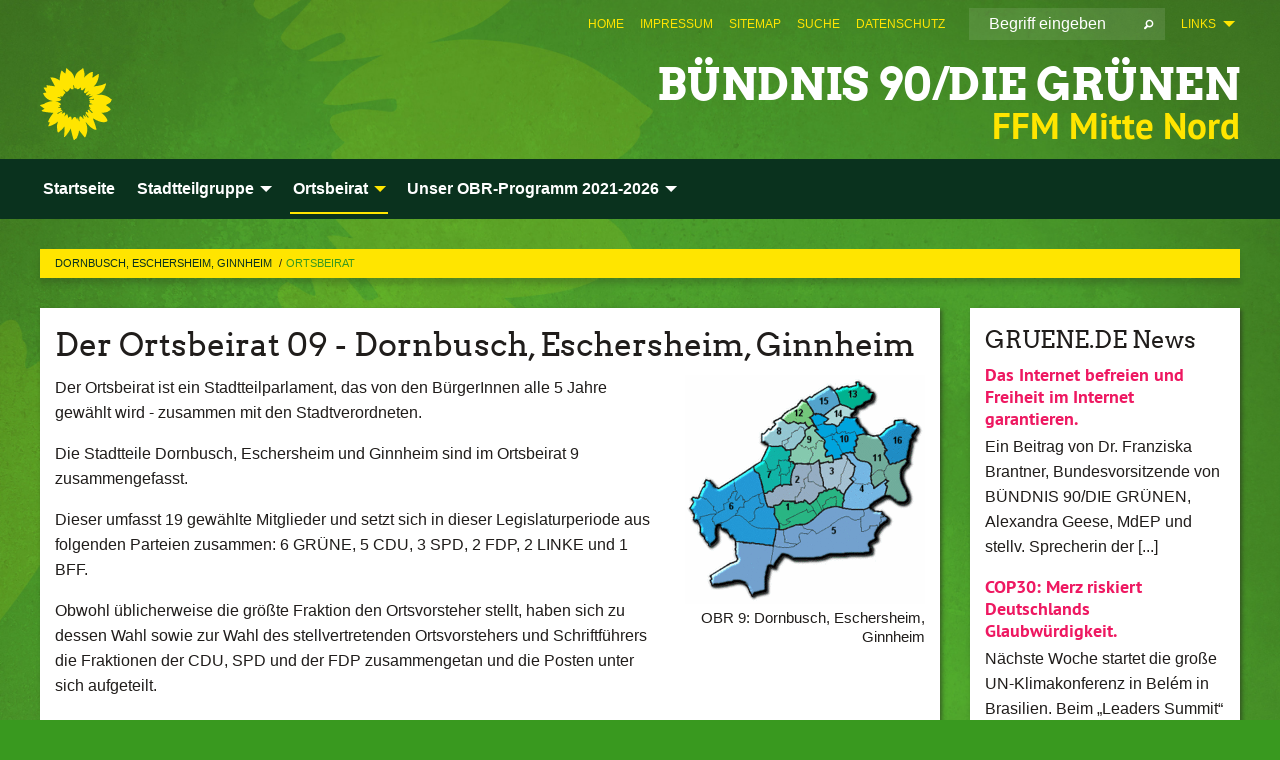

--- FILE ---
content_type: text/html; charset=utf-8
request_url: https://www.gruene-eschersheim.de/ortsbeirat/
body_size: 9632
content:
<!DOCTYPE html>
<html lang="de" class="no-js">
<head>

<meta charset="utf-8">
<!-- 
	TYPO3 GRÜNE is Open Source. See @ https://typo3-gruene.de. Developed by die-netzmacher.de and verdigado eG.

	This website is powered by TYPO3 - inspiring people to share!
	TYPO3 is a free open source Content Management Framework initially created by Kasper Skaarhoj and licensed under GNU/GPL.
	TYPO3 is copyright 1998-2025 of Kasper Skaarhoj. Extensions are copyright of their respective owners.
	Information and contribution at https://typo3.org/
-->


<link rel="shortcut icon" href="/typo3conf/ext/startgreen/Resources/Public/Css/buendnis-90-die-gruenen.ico" type="image/vnd.microsoft.icon">

<meta name="generator" content="TYPO3 CMS" />
<meta name="description" content="Die Stadtteilgruppe Dornbusch, Eschersheim und Ginnheim von BÜNDNIS 90/DIE GRÜNEN stellt sich vor." />
<meta name="keywords" content="BÜNDNIS 90/DIE GRÜNEN, Grüne, Green Party, Dornbusch, Eschersheim, Ginnheim, Politik, Ökologie," />
<meta name="viewport" content="width=device-width, initial-scale=1.0" />
<meta name="twitter:card" content="summary" />

<link rel="stylesheet" type="text/css" href="/typo3temp/assets/compressed/merged-4a6245f77a30b8d30fd6b0497f3485bb-d2a6563d84d3b61e87306a6933bc8798.css?1762435973" media="all">
<link rel="stylesheet" type="text/css" href="/typo3temp/assets/compressed/2a1df348cd-96a484c57874e6776ee4f6567a68467b.css?1762435973" media="all">
<link rel="stylesheet" type="text/css" href="/typo3temp/assets/compressed/merged-6b550547e3184f666cf3ff09deaf08d0-9ef8ce96461f8c7eafa34cf0969015f8.css?1762435973" media="all">
<link rel="stylesheet" type="text/css" href="/typo3temp/assets/compressed/merged-34e89d20d3029cf6b5cfb73bc2917a28-9c9c78f0a1ead1ec86bfdba28dae4ce6.css?1762435973" media="screen">
<link media="all" href="/typo3conf/ext/iconpack_fontawesome/Resources/Public/Css/fa6-transforms.min.css?1762435931" rel="stylesheet" type="text/css" >
<link media="all" href="/typo3conf/ext/iconpack/Resources/Public/Css/IconpackTransforms.min.css?1762435931" rel="stylesheet" type="text/css" >
<link media="all" href="/typo3conf/ext/iconpack_fontawesome/Resources/Public/Vendor/fontawesome-free-6.7.2-web/css/fontawesome.min.css?1762435932" rel="stylesheet" type="text/css" >
<link media="all" href="/typo3conf/ext/iconpack_fontawesome/Resources/Public/Vendor/fontawesome-free-6.7.2-web/css/brands.min.css?1762435932" rel="stylesheet" type="text/css" >
<link media="all" href="/typo3conf/ext/iconpack_fontawesome/Resources/Public/Vendor/fontawesome-free-6.7.2-web/css/solid.min.css?1762435932" rel="stylesheet" type="text/css" >
<link media="all" href="/typo3conf/ext/iconpack_fontawesome/Resources/Public/Vendor/fontawesome-free-6.7.2-web/css/regular.min.css?1762435932" rel="stylesheet" type="text/css" >



<script src="/typo3temp/assets/compressed/merged-daffcafb5d4f8737fc9c4dfa30812fbe-5138d848c6b1f1eccea0711e2717bb57.js?1762436034"></script>


<meta name="viewport" content="width=device-width, initial-scale=1.0" />
<!-- Tags added by EXT:seo_dynamic_tag -->
<title>Ortsbeirat – Dornbusch, Eschersheim, Ginnheim</title>

<link rel="canonical" href="https://www.gruene-eschersheim.de/ortsbeirat-alt/der-ortsbeirat"/>
</head>
<body id="bodyId-224706" class= "start__mixed_05_02_r layout-0 theme-2017007">
<!--[if lt IE 9]>
              <p class="browsehappy">You are using an <strong>outdated</strong> browser. Please <a href="http://browsehappy.com/">upgrade your browser</a> to improve your experience.</p>
            <![endif]-->
    <div id="startBox01" class="mixed">
  
  

    <div class="siteLineTop siteLineTopNavigation"><div class="siteLine container"><ul class="dropdown menu" data-dropdown-menu>
                    <li><a href="#">Links</a><ul class = "menu" ><li class="is-submenu-item is-dropdown-submenu-item"><a href="https://www.gruene-frankfurt.de/partei/" target="_blank" rel="noreferrer">GRÜNE Frankfurt</a></li><li class="is-submenu-item is-dropdown-submenu-item"><a href="https://www.gruene-frankfurt.de/fraktion/" target="_blank" rel="noreferrer">GRÜNE Fraktion im Römer</a></li><li class="is-submenu-item is-dropdown-submenu-item"><a href="https://www.gruene-hessen.de" target="_blank" rel="noreferrer">GRÜNE Hessen</a></li><li class="is-submenu-item is-dropdown-submenu-item"><a href="https://www.gruene.de" target="_blank" rel="noreferrer">GRÜNE Bundesverband</a></li><li class="is-submenu-item is-dropdown-submenu-item"><a href="https://www.greens-efa.eu/de/" target="_blank" rel="noreferrer">GRÜNE/EFA Europa</a></li><li class="is-submenu-item is-dropdown-submenu-item"><a href="https://www.stvv.frankfurt.de/parlis2/" target="_blank" rel="noreferrer">PARLIS</a></li></ul></li>
                </ul>
		
			
				

    <form method="post" id="siteLineTopSearch" action="/suche?tx__%5Baction%5D=&amp;tx__%5Bcontroller%5D=&amp;cHash=95fe4b3d4539b85241091d56f5ff66d9">
<div>
<input type="hidden" name="__referrer[@extension]" value="" />
<input type="hidden" name="__referrer[@controller]" value="Standard" />
<input type="hidden" name="__referrer[@action]" value="searchbox" />
<input type="hidden" name="__referrer[arguments]" value="YTowOnt9695cb50dcaf552857aeb87f82ecc585fbfd935c9" />
<input type="hidden" name="__referrer[@request]" value="{&quot;@extension&quot;:null,&quot;@controller&quot;:&quot;Standard&quot;,&quot;@action&quot;:&quot;searchbox&quot;}395d39b5d95634f04b5bced5f513e5b3bdbf4747" />
<input type="hidden" name="__trustedProperties" value="{&quot;Query&quot;:1}295f3081fd33d6e8ed77dffce813704c167e7794" />
</div>

      
      <input placeholder="Begriff eingeben" type="text" name="Query" />
			<a class="siteLineTopSearchIcon" href="#" onclick="$(this).closest('form').submit()">
				<i class="fi-magnifying-glass"></i>
			</a>
		</form>
	
			
		
	
<ul class="side-nav vertical right" role="menu"><li role="menuitem"><a href="/startseite" title="Home">Home</a></li><li role="menuitem"><a href="/impressum" title="Impressum">Impressum</a></li><li role="menuitem"><a href="/sitemap" title="Sitemap">Sitemap</a></li><li role="menuitem"><a href="/suche" title="Suche">Suche</a></li><li role="menuitem"><a href="/top/datenschutz" title="Datenschutz">Datenschutz</a></li></ul>


</div></div>

<div class="header-wrapper">
  <div class="green-division logo-with-text"><div class="green-division-content container"><!-- start.structure.header.main.default.20.20.default //--><div class="logo"><a href="/startseite" title="BÜNDNIS 90/DIE GRÜNEN" class="icon-die-gruenen"><svg viewBox="0 0 16 16"><path d="M15.992 7.05153 C15.9857 7.00995 15.8807 6.97251 15.8107 6.91456 C15.5721 6.71562 14.7198 5.87686 13.0422 5.93118 C12.8299 5.93794 12.6363 5.95805 12.46 5.98797 C12.8173 5.87216 13.0022 5.80273 13.11 5.75996 C13.2399 5.70822 14.0961 5.4148 14.5568 3.91077 C14.5961 3.78247 14.7072 3.4724 14.6794 3.44884 C14.6454 3.41993 14.3574 3.47148 14.0664 3.64844 C13.7745 3.82596 12.7938 3.98077 12.6774 3.99936 C12.609 4.01034 12.321 3.96709 11.8909 4.193 C12.3756 3.69522 12.8899 2.98775 13.0281 1.99416 C13.0941 1.51777 13.0661 1.32364 13.0456 1.3249 C13.017 1.32697 13.0007 1.32725 12.9653 1.33769 C12.8572 1.36973 12.7478 1.46073 12.3911 1.69946 C12.0341 1.938 11.6559 2.20231 11.6559 2.20231 C11.6559 2.20231 11.7855 0.905189 11.7452 0.874878 C11.7057 0.845574 10.9691 0.852536 9.83867 2.11152 C9.83867 2.11152 9.96713 1.03314 9.75509 0.626385 C9.75509 0.626385 9.6964 0.332012 9.65024 0.178169 C9.62708 0.101187 9.56684 0.0198406 9.55685 0.0268305 C9.54504 0.0349805 9.44501 0.0516162 9.28439 0.235829 C9.03502 0.521414 7.87593 0.871034 7.68405 2.37074 C7.53884 1.76551 7.23059 0.956194 6.46987 0.546196 C6.0403 0.125606 5.84917 0 5.82712 0.010836 C5.80778 0.0206342 5.81615 0.207686 5.75086 0.628856 C5.67749 1.10094 5.61167 1.25033 5.61167 1.25033 C5.61167 1.25033 4.81455 0.549188 4.79382 0.528614 C4.75637 0.491712 4.27036 2.03107 4.41295 2.79966 C4.41295 2.79966 4.16064 2.60403 3.70159 2.36839 C3.18027 2.10057 2.30328 2.05423 2.30944 2.09553 C2.31995 2.16497 3.04944 3.5904 3.35659 4.09102 C3.35659 4.09102 1.3911 3.75327 1.42538 3.87619 C1.43673 3.91661 1.48374 3.99381 1.56136 4.32188 C1.56136 4.32188 0.789964 4.30504 0.800005 4.36895 C0.811056 4.44035 1.38478 5.38858 1.42889 5.44027 C1.42889 5.44027 0.832084 5.55563 0.706081 5.5625 C0.620706 5.56726 1.10475 6.90371 2.43158 7.23742 C2.63209 7.28784 2.82609 7.32532 3.01101 7.35116 C2.57604 7.34288 2.09499 7.43363 1.54222 7.63856 C1.54222 7.63856 1.22206 7.76314 1.05293 7.89713 C0.88358 8.03172 0.0414514 8.1733 0 8.29598 C0.0196574 8.38622 1.02869 9.07656 1.02869 9.07656 C1.02869 9.07656 0.437654 9.36533 0.396996 9.41957 C0.369159 9.45737 0.346631 9.49098 0.354019 9.50161 C0.36098 9.51179 0.400871 9.55894 0.503217 9.62272 C0.739596 9.76953 2.84368 9.98939 2.97328 9.93743 C3.10261 9.886 1.83028 11.3159 1.81065 12.0365 C1.81065 12.0365 2.01901 12.0514 2.13675 12.0611 C2.22697 12.0683 1.75318 12.9624 1.83901 12.9588 C2.41073 12.9348 3.35903 12.3816 3.53696 12.2541 C3.71476 12.1273 3.95794 11.9386 4.02298 11.8772 C4.08873 11.8157 3.60811 12.6746 3.80479 13.4301 C3.80479 13.4301 3.86728 14.0164 3.8707 14.1349 C3.87368 14.2528 4.04047 14.2533 4.03888 14.3321 C4.03728 14.4288 4.50232 13.965 4.72273 13.7865 C4.94308 13.6085 5.24252 13.2644 5.38739 13.0372 C5.53202 12.8109 5.40314 14.8132 5.34421 15.1983 C5.32511 15.3229 5.35347 15.3359 5.37328 15.3772 C5.37918 15.39 5.58492 15.2205 5.65011 15.1772 C5.74719 15.1126 6.75071 13.7631 6.814 13.4255 C6.814 13.4255 7.34912 15.7767 7.53065 16.0286 C7.56995 16.083 7.60274 16.144 7.62999 16.1016 C7.68326 16.0178 7.76314 15.798 7.82338 15.7798 C7.90067 15.7566 8.1267 15.7281 8.24545 15.393 C8.36449 15.0578 8.57838 14.7304 8.67876 13.8599 C8.67876 13.8599 9.8165 15.3106 9.96432 15.4456 C10.023 15.4993 10.3323 14.985 10.4682 14.159 C10.6048 13.3326 10.3113 12.2225 10.1259 12.1845 C10.1259 12.1845 10.0484 12.0625 10.264 12.1397 C10.3868 12.1839 10.8603 13.0056 11.9522 13.6296 C12.136 13.7346 12.5268 13.7364 12.5291 13.7295 C12.6169 13.4843 11.7599 11.242 11.7599 11.242 C11.7599 11.242 11.7812 11.2163 11.9538 11.2869 C12.1259 11.3578 13.7625 12.416 14.7551 11.92 C14.9565 11.8196 14.9681 11.7983 14.9681 11.7983 C15.0818 11.3095 14.2074 10.3852 13.6706 9.96559 C13.6706 9.96559 15.0806 9.90826 15.2968 9.53432 C15.2968 9.53432 15.5569 9.44074 15.6911 9.2554 C15.7143 9.22297 15.5391 8.90112 15.3358 8.75992 C14.8032 8.39077 14.688 8.25154 14.688 8.25154 C14.688 8.25154 14.8367 8.07179 15.0518 8.00419 C15.2669 7.93673 15.9621 7.50823 15.7763 7.29694 C15.7763 7.29694 16 7.1024 15.992 7.05153 M11.4293 7.02375 C11.2114 7.05956 10.6517 7.07226 11.1672 7.514 C11.1672 7.514 11.2626 7.52102 11.008 7.67104 C10.7535 7.82137 11.5752 7.91067 11.6723 8.01933 C11.7696 8.12905 10.858 8.00927 10.8757 8.28362 C10.8934 8.55841 10.7192 8.38494 11.3246 9.03147 C11.3246 9.03147 10.9609 8.947 10.9186 8.99805 C10.8757 9.04988 11.7151 9.74546 11.7098 9.94333 C11.7098 9.94333 11.5391 10.0618 11.4664 9.95832 C11.3937 9.85421 10.8864 9.2932 10.8042 9.27675 C10.7424 9.26467 10.6239 9.2932 10.569 9.40204 C10.569 9.40204 10.7908 9.9188 10.7215 9.93297 C10.6517 9.94733 10.305 9.70339 10.305 9.70339 C10.305 9.70339 10.0776 9.80351 10.1526 10.0095 C10.2265 10.2158 10.8448 10.9167 10.8094 10.9597 C10.8094 10.9597 10.7568 11.0749 10.677 11.0668 C10.5976 11.0583 10.1697 10.2844 10.0643 10.2547 C9.95887 10.2252 10.1872 10.9778 10.1872 10.9778 C10.1872 10.9778 9.80151 10.5716 9.69858 10.4867 C9.5961 10.4016 9.58083 10.5767 9.58083 10.5767 L9.69258 11.4355 C9.69258 11.4355 8.49067 9.6437 8.78468 11.7803 C8.78468 11.7803 8.7569 11.9013 8.71724 11.8974 C8.67722 11.8931 8.42181 11.1901 8.45107 10.9981 C8.48099 10.8056 8.24044 11.5309 8.24044 11.5309 C8.24044 11.5309 7.86355 10.0337 7.08304 11.568 C7.08304 11.568 7.02861 10.9885 6.90841 10.889 C6.78897 10.7897 6.68935 10.7362 6.65918 10.7544 C6.62958 10.7726 6.35334 11.0355 6.24541 11.0616 C6.13779 11.0872 6.33139 10.7141 6.17166 10.61 C6.17166 10.61 6.18596 10.5062 6.09314 10.357 C5.99991 10.2076 5.9102 10.2635 5.37234 10.8431 C5.37234 10.8431 5.59718 10.2932 5.59511 10.1033 C5.59357 9.91371 5.38419 9.8701 5.38419 9.8701 C5.38419 9.8701 4.99275 10.1676 4.87927 10.1309 C4.7651 10.0941 5.06663 9.72974 5.07193 9.62908 C5.07359 9.59728 5.02857 9.60954 5.02857 9.60954 C5.02857 9.60954 4.98165 9.57584 4.58843 9.80524 L3.95082 10.2108 C3.90397 10.1823 3.84138 10.1875 3.86052 10.0363 C3.8659 9.99266 5.05112 9.43538 4.99821 9.37687 C4.94563 9.31891 4.54951 9.22197 4.54951 9.22197 C4.54951 9.22197 4.79783 8.92241 4.7237 8.88939 C4.64973 8.85716 4.10865 8.81235 4.10865 8.81235 C4.10865 8.81235 4.01514 8.66371 4.03442 8.69306 C4.05229 8.72275 4.56359 8.61212 4.56359 8.61212 L4.22245 8.34414 C4.22245 8.34414 5.08519 8.19252 4.3237 7.73407 C4.04183 7.56464 3.74769 7.44859 3.42978 7.39117 C4.24198 7.43131 4.77921 7.22588 4.68805 6.92848 C4.68805 6.92848 4.66221 6.82055 3.85248 6.52481 C3.85248 6.52481 3.87506 6.42823 3.92906 6.41519 C3.98331 6.40214 4.82518 6.71033 4.76572 6.66084 C4.70567 6.61117 4.39746 6.26849 4.45302 6.27162 C4.50871 6.2741 4.90398 6.44131 5.03512 6.31835 C5.16071 6.20085 5.23963 5.98439 5.32213 5.93738 C5.40489 5.89028 5.10204 5.61016 5.5011 5.73911 C5.5011 5.73911 5.77153 5.58727 5.55842 5.33904 C5.34537 5.08996 4.66989 4.29122 5.7719 5.25563 C6.03541 5.48646 6.69471 4.78309 6.64046 4.40046 C6.64046 4.40046 6.90393 4.66603 6.95975 4.69439 C7.0155 4.72308 7.38434 4.76698 7.46818 4.63919 C7.50676 4.5803 7.33281 4.03583 7.44467 3.79623 C7.44467 3.79623 7.49167 3.79206 7.53589 3.84289 C7.58029 3.89416 7.58534 4.46218 7.78553 4.57008 C7.78553 4.57008 8.01021 4.4384 8.04815 4.34013 C8.08647 4.24166 7.98716 4.95393 8.66135 4.64663 C8.66135 4.64663 8.98948 4.35512 9.08369 4.34637 C9.17727 4.33762 9.01322 4.69266 9.09605 4.81881 C9.17945 4.94553 9.45564 5.03019 9.5434 4.87181 C9.63162 4.71386 10.0522 4.39787 10.0849 4.41056 C10.1176 4.4237 9.87092 5.08181 9.84258 5.14641 C9.80151 5.24051 9.77244 5.37981 9.77244 5.37981 C9.77244 5.37981 9.80469 5.5636 10.0344 5.61424 C10.0344 5.61424 10.4682 5.36084 10.9195 5.03189 C10.8722 5.08884 10.8245 5.14794 10.7763 5.21116 C10.7763 5.21116 10.1924 5.81098 10.1922 5.89778 C10.1929 5.98451 10.3924 6.17944 10.556 6.06918 C10.7197 5.95958 11.1148 5.7959 11.1493 5.82427 C11.1834 5.8525 11.2463 5.93365 11.1642 5.98116 C11.0818 6.02813 10.6222 6.26849 10.6222 6.26849 C10.6222 6.26849 11.1472 6.30443 11.7893 6.17458 C11.0942 6.45661 10.8533 6.8859 10.8595 6.92654 C10.88 7.06438 11.9602 6.78439 11.9899 6.8526 C12.1448 7.20437 11.6477 6.987 11.4293 7.02375"/></svg></a></div><div class="text"><h1><a href="/startseite" title="BÜNDNIS 90/DIE GRÜNEN" class="startFontLightOnDark bold">BÜNDNIS 90/DIE GRÜNEN</a></h1><h2>FFM Mitte Nord</h2></div></div></div>
		
        <div class="main-nav left">
  <div class="title-bar container responsive-menu-title-bar"
       data-responsive-toggle="responsive-menu"
       data-hide-for="large">
    
    <button type="button" data-toggle="responsive-menu">
      <span class="menu-icon" ></span>
    </button>
  </div>
  <nav class="top-bar container" id="responsive-menu">
    
    <ul class="vertical large-horizontal menu"
        data-responsive-menu="drilldown large-dropdown" data-parent-link="true">
      



	
		
				


		<li class="page-13551">
			



		
	<a href="/startseite">
		

		 
	



	Startseite

	</a>

	






	







				</li>
			
		
	
		
				


		<li class="page-13549">
			



		
	<a href="/stadtteilgruppe">
		

		 
	



	Stadtteilgruppe

	</a>

	






	



				
				
	<ul class="dropdown menu">
		
			
					


		<li class="page-13817">
			



		
	<a href="/stadtteilgruppe/termine">
		

		 
	



	Termine

	</a>

	






	







					</li>
				
			
		
			
					


		<li class="page-15454">
			



		
	<a href="/stadtteilgruppe/kontakt">
		

		 
	



	Kontakt

	</a>

	






	







					</li>
				
			
		
	</ul>

				
				</li>
			
		
	
		
				


		<li class="page-224706 active current">
			



		
	<a href="/ortsbeirat">
		

		 
	



	Ortsbeirat

	</a>

	






	



				
				
	<ul class="dropdown menu">
		
			
					


		<li class="page-232299">
			



		
	<a href="/ortsbeirat/aktuelles">
		

		 
	



	Aktuelles

	</a>

	






	







					</li>
				
			
		
			
					


		<li class="page-226045">
			



		
	<a href="/ortsbeirat/unsere-obr-fraktion">
		

		 
	



	Unsere OBR-Fraktion

	</a>

	






	







					</li>
				
			
		
			
					


		<li class="page-232610">
			



		
	<a href="/ortsbeirat/unsere-initiativen">
		

		 
	



	Unsere Initiativen

	</a>

	






	



				
			
				
					
					
	<ul class="dropdown menu">
		
			
					


		<li class="page-232611">
			



		
	<a href="/ortsbeirat/unsere-initiativen/buergerinnennaehe">
		

		 
	



	Bürger*innennähe

	</a>

	






	







					</li>
				
			
		
			
					


		<li class="page-232612">
			



		
	<a href="/ortsbeirat/unsere-initiativen/familien">
		

		 
	



	Familien

	</a>

	






	







					</li>
				
			
		
			
					


		<li class="page-232613">
			



		
	<a href="/ortsbeirat/unsere-initiativen/lebensqualitaet">
		

		 
	



	Lebensqualität

	</a>

	






	







					</li>
				
			
		
			
					


		<li class="page-232614">
			



		
	<a href="/ortsbeirat/unsere-initiativen/soziales">
		

		 
	



	Soziales

	</a>

	






	







					</li>
				
			
		
			
					


		<li class="page-232615">
			



		
	<a href="/ortsbeirat/unsere-initiativen/sport-freizeit">
		

		 
	



	Sport & Freizeit

	</a>

	






	







					</li>
				
			
		
			
					


		<li class="page-232616">
			



		
	<a href="/ortsbeirat/unsere-initiativen/umwelt-klimaschutz">
		

		 
	



	Umwelt & Klimaschutz

	</a>

	






	







					</li>
				
			
		
			
					


		<li class="page-232617">
			



		
	<a href="/ortsbeirat/unsere-initiativen/verkehr">
		

		 
	



	Verkehr

	</a>

	






	







					</li>
				
			
		
			
					


		<li class="page-232618">
			



		
	<a href="/ortsbeirat/unsere-initiativen/vielfalt-integration">
		

		 
	



	Vielfalt & Integration

	</a>

	






	







					</li>
				
			
		
			
					


		<li class="page-232619">
			



		
	<a href="/ortsbeirat/unsere-initiativen/wirtschaft">
		

		 
	



	Wirtschaft

	</a>

	






	







					</li>
				
			
		
			
					


		<li class="page-232620">
			



		
	<a href="/ortsbeirat/unsere-initiativen/wohnen">
		

		 
	



	Wohnen

	</a>

	






	







					</li>
				
			
		
	</ul>

					
				
			
		
	</ul>

				
				</li>
			
		
	
		
				


		<li class="page-223709">
			



		
	<a href="/unser-obr-programm-2021-2026">
		

		 
	



	Unser OBR-Programm 2021-2026

	</a>

	






	



				
				
	<ul class="dropdown menu">
		
			
					


		<li class="page-224537">
			



		
	<a href="/unser-obr-programm-2021-2026/buergerinnennaehe">
		

		 
	



	Bürger*innennähe

	</a>

	






	







					</li>
				
			
		
			
					


		<li class="page-224531">
			



		
	<a href="/unser-obr-programm-2021-2026/familien">
		

		 
	



	Familien

	</a>

	






	







					</li>
				
			
		
			
					


		<li class="page-224529">
			



		
	<a href="/unser-obr-programm-2021-2026/lebensqualitaet">
		

		 
	



	Lebensqualität

	</a>

	






	







					</li>
				
			
		
			
					


		<li class="page-224532">
			



		
	<a href="/unser-obr-programm-2021-2026/soziales">
		

		 
	



	Soziales

	</a>

	






	







					</li>
				
			
		
			
					


		<li class="page-224535">
			



		
	<a href="/unser-obr-programm-2021-2026/sport-freizeit">
		

		 
	



	Sport & Freizeit

	</a>

	






	







					</li>
				
			
		
			
					


		<li class="page-224527">
			



		
	<a href="/unser-obr-programm-2021-2026/umwelt-klimaschutz">
		

		 
	



	Umwelt- & Klimaschutz

	</a>

	






	







					</li>
				
			
		
			
					


		<li class="page-224528">
			



		
	<a href="/unser-obr-programm-2021-2026/verkehr">
		

		 
	



	Verkehr

	</a>

	






	







					</li>
				
			
		
			
					


		<li class="page-224534">
			



		
	<a href="/unser-obr-programm-2021-2026/vielfalt-integration">
		

		 
	



	Vielfalt & Integration

	</a>

	






	







					</li>
				
			
		
			
					


		<li class="page-224533">
			



		
	<a href="/unser-obr-programm-2021-2026/wirtschaft">
		

		 
	



	Wirtschaft

	</a>

	






	







					</li>
				
			
		
			
					


		<li class="page-224530">
			



		
	<a href="/unser-obr-programm-2021-2026/wohnen">
		

		 
	



	Wohnen

	</a>

	






	







					</li>
				
			
		
	</ul>

				
				</li>
			
		
	






    </ul>
  </nav>
</div>

			
	

	


  <div class="breadcrumbs-wrapper container">
    <ul class="menu-breadcrumb breadcrumbs breadcrumbs--left">
      
        


		<li class="page-13519 active">
		



		
	<a href="/startseite">
		

		 
	



	Dornbusch, Eschersheim, Ginnheim

	</a>

	






	





</li>
      
        


		<li class="page-224706 active current">
		



		
	<a href="/ortsbeirat">
		

		 
	



	Ortsbeirat

	</a>

	






	





</li>
      
    </ul>
  </div>






</div>

  
	
	
  <div id="maincontent" class="maincontent container">
		<div class="row main">
			<div class="small-12 medium-8 large-9 columns maincontentmain main">
				<!--content-->
				<!--TYPO3SEARCH_begin-->
    

            <div id="c528325" class="frame frame-default frame-type-textpic frame-layout-0">
                
                
                    



                
                
    
        
  

    
    

    
      <header>
			
        
        

	
			
				

	
			<h1 class="">
				
				Der Ortsbeirat 09 - Dornbusch, Eschersheim, Ginnheim
			</h1>
		




			
		




        
          
    



  
        
        



      </header>
    
  

  

  




    

                
    <div class="ce-textpic ce-right ce-intext">
        
            
    
            
	
		 
		
				 
					
		<div class="xBlog8273123 ce-gallery" data-ce-columns="1" data-ce-images="1">
			
						
							<div class="ce-row">
								
									
										
												<div class="ce-column">
	

    


<figure>
  
      
          


 

    
    
  

<img class="image-embed-item xblog_faFJGizt" src="/userspace/_processed_/1/f/csm_obr_karte1_8d2a75dbbd.gif" width="240" height="229" loading="lazy" alt="" />



        
    
  







  <figcaption class="image-caption xblog@98rzohfc">
    OBR 9: Dornbusch, Eschersheim, Ginnheim 
  </figcaption>




</figure>

	


</div>

											
									
								
							</div>
						
			
		</div>
	


        

        

        
                <div class="ce-bodytext">
                    
                    <p>Der Ortsbeirat ist ein Stadtteilparlament, das von den BürgerInnen alle 5 Jahre gewählt wird - zusammen mit den Stadtverordneten.</p>
<p>Die Stadtteile Dornbusch, Eschersheim und Ginnheim sind im Ortsbeirat 9 zusammengefasst.</p>
<p>Dieser umfasst 19 gewählte Mitglieder und setzt sich in dieser Legislaturperiode aus folgenden Parteien zusammen: 6 GRÜNE, 5 CDU, 3 SPD, 2 FDP, 2 LINKE und 1 BFF.&nbsp;</p>
<p>Obwohl üblicherweise die größte Fraktion den Ortsvorsteher stellt, haben sich zu dessen Wahl sowie zur Wahl des stellvertretenden Ortsvorstehers und Schriftführers die Fraktionen der CDU, SPD und der FDP zusammengetan und die Posten unter sich aufgeteilt.</p>
<p>Die Aufgaben der Ortsbeiräte sind in § 3 der Geschäftsordnung der Ortsbeiräte beschrieben - weitere Informationen dazu <a href="https://www.stvv.frankfurt.de/parlis/htmldocs/GO_OBR.pdf" title="Link öffnen" target="_blank" class="external-link-new-window" rel="noreferrer">hier.</a></p>
<p>Weitere Informationen zum Ortsbeirat 9: <a href="https://frankfurt.de/service-und-rathaus/stadtpolitik/ortsbeiraete/ortsbeirat-09" title="Opens external link in new window" target="_blank" class=" external-link-new-window" rel="noreferrer">Mehr Infos zum Ortsbeirat 9 </a></p>
<p>&nbsp;</p>
                </div>
            

        
    </div>

                
                    



                
                
                    



                
            </div>

        


    

            <div id="c809179" class="frame frame-default frame-type-text frame-layout-0">
                
                
                    



                
                
                    
  

    
    

    
      <header>
			
        
        

	
			
				

	
			<h1 class="">
				
				Unsere OBR-Fraktion
			</h1>
		




			
		




        
          
    



  
        
        



      </header>
    
  

  

  




                
                

    <p>Wir sind derzeit mit 6 Personen im OBR vertreten.</p>
<p>Nähere Infos zu unseren Ortsbeirats-Mitgliedern finden Sie <a href="/ortsbeirat/unsere-obr-fraktion">hier.</a></p>


                
                    



                
                
                    



                
            </div>

        


    

            <div id="c927968" class="frame frame-default frame-type-text frame-layout-0">
                
                
                    



                
                
                    
  

    
    

    
      <header>
			
        
        

	
			
				

	
			<h1 class="">
				
				Aktuelles
			</h1>
		




			
		




        
          
    



  
        
        



      </header>
    
  

  

  




                
                

    <p><a href="/ortsbeirat/aktuelles" class="internal-link">Hier</a> finden Sie aktuelle Informationen zu den Sitzungsterminen.</p>


                
                    



                
                
                    



                
            </div>

        


    

            <div id="c927969" class="frame frame-default frame-type-text frame-layout-0">
                
                
                    



                
                
                    
  

    
    

    
      <header>
			
        
        

	
			
				

	
			<h1 class="">
				
				Unsere Initiativen
			</h1>
		




			
		




        
          
    



  
        
        



      </header>
    
  

  

  




                
                

    <p>Wir haben in der laufenden Legislatur-Periode schon zahlreiche Anträge auf den Weg gebracht und Initiativen umgesetzt.</p>
<p>EIne Übersicht über unsere Anträge und Initiativen finden Sie <a href="/ortsbeirat/unsere-initiativen" class="internal-link">hier.</a></p>


                
                    



                
                
                    



                
            </div>

        

<!--TYPO3SEARCH_end-->
				<!--/content-->
			</div>
			<div class="small-12 medium-4 large-3 columns maincontentright right">
				<!-- startpagecontent start --><!-- startpagecontent end --><!-- bundescontent start -->
    

            <div id="c886386" class="frame frame-default frame-type-list frame-layout-0">
                
                
                    



                
                
                    
  

    
    

    
      <header>
			
        
        

	
			
				

	
			<h1 class="">
				
				GRUENE.DE News
			</h1>
		




			
		




        
          
    



  
        
        



      </header>
    
  

  

  




                
                

    
        <div class="tx-rssdisplay">
	
	<h2>
		<a href="" target='_blank'>Neues</a>
	</h2>

	<ul class="tx-rssdisplay-list">
		
			<li class="tx-rssdisplay-item">
				<span class="tx-rssdisplay-item-title">
					
							<a href="https://www.gruene.de/artikel/freiheit-im-internet">
								Das Internet befreien und Freiheit im Internet garantieren.
							</a>
						
				</span>
				<p class="tx-rssdisplay-item-description">
					
						Ein Beitrag von Dr. Franziska Brantner, Bundesvorsitzende von BÜNDNIS 90/DIE GRÜNEN, Alexandra Geese, MdEP und stellv. Sprecherin der&nbsp;[...]
				</p>
			</li>
		
			<li class="tx-rssdisplay-item">
				<span class="tx-rssdisplay-item-title">
					
							<a href="https://www.gruene.de/artikel/cop30-merz-riskiert-deutschlands-glaubwuerdigkeit">
								COP30: Merz riskiert Deutschlands Glaubwürdigkeit.
							</a>
						
				</span>
				<p class="tx-rssdisplay-item-description">
					
						Nächste Woche startet die große UN-Klimakonferenz in Belém in Brasilien. Beim „Leaders Summit“ der brasilianischen Regierung vor der&nbsp;[...]
				</p>
			</li>
		
			<li class="tx-rssdisplay-item">
				<span class="tx-rssdisplay-item-title">
					
							<a href="https://www.gruene.de/artikel/unsere-kommunen-sind-das-stadtbild-wir-muessen-sie-staerken">
								Unsere Kommunen sind das Stadtbild – wir müssen sie stärken.
							</a>
						
				</span>
				<p class="tx-rssdisplay-item-description">
					
						In unseren Kommunen findet das Leben statt. Im Schwimmbad, auf dem Marktplatz, in der Schule, auf dem Sportplatz. Doch viele Städte und&nbsp;[...]
				</p>
			</li>
		
	</ul>

</div>
    


                
                    



                
                
                    



                
            </div>

        


    

            <div id="c481229" class="frame frame-default frame-type-image frame-layout-0">
                
                
                    



                
                
                    
  

    
    

    
  

  

  




                
                

    <div class="ce-image ce-center ce-above">
        
	
		 
		
				 
					
		<div class="xBlog8273123 ce-gallery" data-ce-columns="1" data-ce-images="1">
			
				<div class="ce-outer">
					<div class="ce-inner">
      
						
							<div class="ce-row">
								
									
										
												<div class="ce-column">
	

    


<figure>
  
      <a href="https://www.gruene.de/mitglied-werden" target="_blank" rel="noreferrer">
        


 

    
    
  

<img class="image-embed-item xblog_faFJGizt" alt="Partei ergreifen. Jetzt Mitgliedsantrag ausfüllen" src="/userspace/_processed_/9/a/csm_Banner_ParteiErgreifen_340x400px_96dpi_7642149a11.jpg" width="453" height="533" loading="lazy" />



      </a>
    
  







  <figcaption class="image-caption xblog@98rzohfc">
     
  </figcaption>




</figure>

	


</div>

											
									
								
							</div>
						
			
					</div>
				</div>
			
		</div>
	


    </div>


                
                    



                
                
                    



                
            </div>

        

<!-- bundescontent end -->
			</div>
		</div>
  </div>

  <footer>
  <div class="footer-main container">
    
    
  </div>
</footer>

  

</div>
<script src="/typo3temp/assets/compressed/merged-2b17b7669181dd27c1913316982380a6-2832f83abb25ebeb522963a2e85027e9.js?1762435973"></script>
<script src="/typo3temp/assets/compressed/merged-505a2e994b8550fabbc9917d944a6059-b7948e9725be9012efbd57b67e9ad3e8.js?1762435973"></script>


</body>
</html>
<!-- Cached page generated 09-11-25 03:26. Expires 10-11-25 00:00 -->

--- FILE ---
content_type: text/css; charset=utf-8
request_url: https://www.gruene-eschersheim.de/typo3temp/assets/compressed/merged-6b550547e3184f666cf3ff09deaf08d0-9ef8ce96461f8c7eafa34cf0969015f8.css?1762435973
body_size: 63383
content:
@charset 'UTF-8';.ce-align-left{text-align:left;}.ce-align-center{text-align:center;}.ce-align-right{text-align:right;}.ce-table td,.ce-table th{vertical-align:top;}.ce-textpic,.ce-image,.ce-nowrap .ce-bodytext,.ce-gallery,.ce-row,.ce-uploads li,.ce-uploads div{overflow:hidden;}.ce-left .ce-gallery,.ce-column{float:left;}.ce-center .ce-outer{position:relative;float:right;right:50%;}.ce-center .ce-inner{position:relative;float:right;right:-50%;}.ce-right .ce-gallery{float:right;}.ce-gallery figure{display:table;margin:0;}.ce-gallery figcaption{display:table-caption;caption-side:bottom;}.ce-gallery img{display:block;}.ce-gallery iframe{border-width:0;}.ce-border img,.ce-border iframe{border:2px solid #000000;padding:0px;}.ce-intext.ce-right .ce-gallery,.ce-intext.ce-left .ce-gallery,.ce-above .ce-gallery{margin-bottom:10px;}.ce-image .ce-gallery{margin-bottom:0;}.ce-intext.ce-right .ce-gallery{margin-left:10px;}.ce-intext.ce-left .ce-gallery{margin-right:10px;}.ce-below .ce-gallery{margin-top:10px;}.ce-column{margin-right:10px;}.ce-column:last-child{margin-right:0;}.ce-row{margin-bottom:10px;}.ce-row:last-child{margin-bottom:0;}.ce-above .ce-bodytext{clear:both;}.ce-intext.ce-left ol,.ce-intext.ce-left ul{padding-left:40px;overflow:auto;}.ce-headline-left{text-align:left;}.ce-headline-center{text-align:center;}.ce-headline-right{text-align:right;}.ce-uploads{margin:0;padding:0;}.ce-uploads li{list-style:none outside none;margin:1em 0;}.ce-uploads img{float:left;padding-right:1em;vertical-align:top;}.ce-uploads span{display:block;}.ce-table{width:100%;max-width:100%;}.ce-table th,.ce-table td{padding:0.5em 0.75em;vertical-align:top;}.ce-table thead th{border-bottom:2px solid #dadada;}.ce-table th,.ce-table td{border-top:1px solid #dadada;}.ce-table-striped tbody tr:nth-of-type(odd){background-color:rgba(0,0,0,.05);}.ce-table-bordered th,.ce-table-bordered td{border:1px solid #dadada;}.frame-space-before-extra-small{margin-top:1em;}.frame-space-before-small{margin-top:2em;}.frame-space-before-medium{margin-top:3em;}.frame-space-before-large{margin-top:4em;}.frame-space-before-extra-large{margin-top:5em;}.frame-space-after-extra-small{margin-bottom:1em;}.frame-space-after-small{margin-bottom:2em;}.frame-space-after-medium{margin-bottom:3em;}.frame-space-after-large{margin-bottom:4em;}.frame-space-after-extra-large{margin-bottom:5em;}.frame-ruler-before:before{content:'';display:block;border-top:1px solid rgba(0,0,0,0.25);margin-bottom:2em;}.frame-ruler-after:after{content:'';display:block;border-bottom:1px solid rgba(0,0,0,0.25);margin-top:2em;}.frame-indent{margin-left:15%;margin-right:15%;}.frame-indent-left{margin-left:33%;}.frame-indent-right{margin-right:33%;}.fc-icon,.fc-unselectable{-moz-user-select:none;-ms-user-select:none}.fc .fc-button,.fc-icon{text-transform:none;font-weight:400}.fc-not-allowed,.fc-not-allowed .fc-event{cursor:not-allowed}.fc .fc-button:not(:disabled),.fc a[data-navlink],.fc-event.fc-event-draggable,.fc-event[href]{cursor:pointer}.fc-unselectable{-webkit-user-select:none;user-select:none;-webkit-touch-callout:none;-webkit-tap-highlight-color:transparent}.fc{display:flex;flex-direction:column;font-size:1em}.fc .fc-button,.fc-icon{display:inline-block;text-align:center}.fc,.fc *,.fc :after,.fc :before{box-sizing:border-box}.fc table{border-collapse:collapse;border-spacing:0;font-size:1em}.fc th{text-align:center}.fc td,.fc th{vertical-align:top;padding:0}.fc .fc-button,.fc .fc-button .fc-icon,.fc .fc-button-group,.fc .fc-timegrid-slot-label{vertical-align:middle}.fc a[data-navlink]:hover{text-decoration:underline}.fc .fc-button:hover,.fc .fc-list-event-title a,a.fc-event,a.fc-event:hover{text-decoration:none}.fc-direction-ltr{direction:ltr;text-align:left}.fc-direction-rtl{direction:rtl;text-align:right}.fc-theme-standard td,.fc-theme-standard th{border:1px solid #ddd;border:1px solid var(--fc-border-color,#ddd)}.fc-liquid-hack td,.fc-liquid-hack th{position:relative}@font-face{font-family:fcicons;src:url("[data-uri]") format('truetype');font-weight:400;font-style:normal}.fc-icon{width:1em;height:1em;-webkit-user-select:none;user-select:none;font-family:fcicons!important;speak:none;font-style:normal;font-variant:normal;line-height:1;-webkit-font-smoothing:antialiased;-moz-osx-font-smoothing:grayscale}.fc-icon-chevron-left:before{content:"\e900"}.fc-icon-chevron-right:before{content:"\e901"}.fc-icon-chevrons-left:before{content:"\e902"}.fc-icon-chevrons-right:before{content:"\e903"}.fc-icon-minus-square:before{content:"\e904"}.fc-icon-plus-square:before{content:"\e905"}.fc-icon-x:before{content:"\e906"}.fc .fc-button{overflow:visible;text-transform:none;margin:0;font-family:inherit}.fc .fc-button::-moz-focus-inner{padding:0;border-style:none}.fc .fc-button{-webkit-appearance:button;-webkit-user-select:none;-moz-user-select:none;-ms-user-select:none;user-select:none;background-color:transparent;border:1px solid transparent;padding:.4em .65em;font-size:1em;line-height:1.5;border-radius:.25em}.fc .fc-button:focus{outline:0;box-shadow:0 0 0 .2rem rgba(44,62,80,.25)}.fc .fc-button-primary:focus,.fc .fc-button-primary:not(:disabled).fc-button-active:focus,.fc .fc-button-primary:not(:disabled):active:focus{box-shadow:0 0 0 .2rem rgba(76,91,106,.5)}.fc .fc-button:disabled{opacity:.65}.fc .fc-button-primary{color:#fff;color:var(--fc-button-text-color,#fff);background-color:#2C3E50;background-color:var(--fc-button-bg-color,#2C3E50);border-color:#2C3E50;border-color:var(--fc-button-border-color,#2C3E50)}.fc .fc-button-primary:hover{color:#fff;color:var(--fc-button-text-color,#fff);background-color:#1e2b37;background-color:var(--fc-button-hover-bg-color,#1e2b37);border-color:#1a252f;border-color:var(--fc-button-hover-border-color,#1a252f)}.fc .fc-button-primary:disabled{color:#fff;color:var(--fc-button-text-color,#fff);background-color:#2C3E50;background-color:var(--fc-button-bg-color,#2C3E50);border-color:#2C3E50;border-color:var(--fc-button-border-color,#2C3E50)}.fc .fc-button-primary:not(:disabled).fc-button-active,.fc .fc-button-primary:not(:disabled):active{color:#fff;color:var(--fc-button-text-color,#fff);background-color:#1a252f;background-color:var(--fc-button-active-bg-color,#1a252f);border-color:#151e27;border-color:var(--fc-button-active-border-color,#151e27)}.fc .fc-button .fc-icon{font-size:1.5em}.fc .fc-button-group{position:relative;display:inline-flex}.fc .fc-button-group>.fc-button{position:relative;flex:1 1 auto}.fc .fc-button-group>.fc-button.fc-button-active,.fc .fc-button-group>.fc-button:active,.fc .fc-button-group>.fc-button:focus,.fc .fc-button-group>.fc-button:hover{z-index:1}.fc-direction-ltr .fc-button-group>.fc-button:not(:first-child){margin-left:-1px;border-top-left-radius:0;border-bottom-left-radius:0}.fc-direction-ltr .fc-button-group>.fc-button:not(:last-child){border-top-right-radius:0;border-bottom-right-radius:0}.fc-direction-rtl .fc-button-group>.fc-button:not(:first-child){margin-right:-1px;border-top-right-radius:0;border-bottom-right-radius:0}.fc-direction-rtl .fc-button-group>.fc-button:not(:last-child){border-top-left-radius:0;border-bottom-left-radius:0}.fc .fc-toolbar{display:flex;justify-content:space-between;align-items:center}.fc .fc-toolbar.fc-header-toolbar{margin-bottom:1.5em}.fc .fc-toolbar.fc-footer-toolbar{margin-top:1.5em}.fc .fc-toolbar-title{font-size:1.75em;margin:0}.fc-direction-ltr .fc-toolbar>*>:not(:first-child){margin-left:.75em}.fc-direction-rtl .fc-toolbar>*>:not(:first-child){margin-right:.75em}.fc-direction-rtl .fc-toolbar-ltr{flex-direction:row-reverse}.fc .fc-scroller{-webkit-overflow-scrolling:touch;position:relative}.fc .fc-scroller-liquid{height:100%}.fc .fc-scroller-liquid-absolute{position:absolute;top:0;right:0;left:0;bottom:0}.fc .fc-scroller-harness{position:relative;overflow:hidden;direction:ltr}.fc .fc-scroller-harness-liquid{height:100%}.fc-direction-rtl .fc-scroller-harness>.fc-scroller{direction:rtl}.fc-theme-standard .fc-scrollgrid{border:1px solid #ddd;border:1px solid var(--fc-border-color,#ddd)}.fc .fc-scrollgrid,.fc .fc-scrollgrid-section-footer>*,.fc .fc-scrollgrid-section-header>*{border-bottom-width:0}.fc .fc-scrollgrid,.fc .fc-scrollgrid table{width:100%;table-layout:fixed}.fc .fc-scrollgrid table{border-top-style:hidden;border-left-style:hidden;border-right-style:hidden}.fc .fc-scrollgrid{border-collapse:separate;border-right-width:0}.fc .fc-scrollgrid-liquid{height:100%}.fc .fc-scrollgrid-section,.fc .fc-scrollgrid-section table,.fc .fc-scrollgrid-section>td{height:1px}.fc .fc-scrollgrid-section-liquid>td{height:100%}.fc .fc-scrollgrid-section>*{border-top-width:0;border-left-width:0}.fc .fc-scrollgrid-section-body table,.fc .fc-scrollgrid-section-footer table{border-bottom-style:hidden}.fc .fc-scrollgrid-section-sticky>*{background:var(--fc-page-bg-color,#fff);position:sticky;z-index:3}.fc .fc-scrollgrid-section-header.fc-scrollgrid-section-sticky>*{top:0}.fc .fc-scrollgrid-section-footer.fc-scrollgrid-section-sticky>*{bottom:0}.fc .fc-scrollgrid-sticky-shim{height:1px;margin-bottom:-1px}.fc-sticky{position:sticky}.fc .fc-view-harness{flex-grow:1;position:relative}.fc .fc-bg-event,.fc .fc-highlight,.fc .fc-non-business,.fc .fc-view-harness-active>.fc-view{position:absolute;top:0;left:0;right:0;bottom:0}.fc .fc-col-header-cell-cushion{display:inline-block;padding:2px 4px}.fc .fc-non-business{background:rgba(215,215,215,.3);background:var(--fc-non-business-color,rgba(215,215,215,.3))}.fc .fc-bg-event{background:var(--fc-bg-event-color,#8fdf82);opacity:.3;opacity:var(--fc-bg-event-opacity,.3)}.fc .fc-bg-event .fc-event-title{margin:.5em;font-size:.85em;font-size:var(--fc-small-font-size,.85em);font-style:italic}.fc .fc-highlight{background:rgba(188,232,241,.3);background:var(--fc-highlight-color,rgba(188,232,241,.3))}.fc .fc-cell-shaded,.fc .fc-day-disabled{background:rgba(208,208,208,.3);background:var(--fc-neutral-bg-color,rgba(208,208,208,.3))}.fc-event .fc-event-main{position:relative;z-index:2}.fc-event-dragging:not(.fc-event-selected){opacity:.75}.fc-event-dragging.fc-event-selected{box-shadow:0 2px 7px rgba(0,0,0,.3)}.fc-event .fc-event-resizer{display:none;position:absolute;z-index:4}.fc-event-selected .fc-event-resizer,.fc-event:hover .fc-event-resizer,.fc-h-event,.fc-v-event{display:block}.fc-event-selected .fc-event-resizer{border-radius:4px;border-radius:calc(var(--fc-event-resizer-dot-total-width,8px)/ 2);border-width:1px;border-width:var(--fc-event-resizer-dot-border-width,1px);width:8px;width:var(--fc-event-resizer-dot-total-width,8px);height:8px;height:var(--fc-event-resizer-dot-total-width,8px);border-style:solid;border-color:inherit;background:var(--fc-page-bg-color,#fff)}.fc-event-selected .fc-event-resizer:before{content:'';position:absolute;top:-20px;left:-20px;right:-20px;bottom:-20px}.fc-event-selected,.fc-event:focus{box-shadow:0 2px 5px rgba(0,0,0,.2)}.fc-event-selected:before,.fc-event:focus:before{content:"";position:absolute;z-index:3;top:0;left:0;right:0;bottom:0}.fc-event-selected:after,.fc-event:focus:after{content:"";background:rgba(0,0,0,.25);background:var(--fc-event-selected-overlay-color,rgba(0,0,0,.25));position:absolute;z-index:1;top:-1px;left:-1px;right:-1px;bottom:-1px}.fc-h-event{border:1px solid #3788d8;border:1px solid var(--fc-event-border-color,#3788d8);background-color:#3788d8;background-color:var(--fc-event-bg-color,#3788d8)}.fc-h-event .fc-event-main{color:#fff;color:var(--fc-event-text-color,#fff)}.fc-h-event .fc-event-main-frame{display:flex}.fc-h-event .fc-event-time{max-width:100%;overflow:hidden}.fc-h-event .fc-event-title-container{flex-grow:1;flex-shrink:1;min-width:0}.fc-h-event .fc-event-title{display:inline-block;vertical-align:top;left:0;right:0;max-width:100%;overflow:hidden}.fc-h-event.fc-event-selected:before{top:-10px;bottom:-10px}.fc-direction-ltr .fc-daygrid-block-event:not(.fc-event-start),.fc-direction-rtl .fc-daygrid-block-event:not(.fc-event-end){border-top-left-radius:0;border-bottom-left-radius:0;border-left-width:0}.fc-direction-ltr .fc-daygrid-block-event:not(.fc-event-end),.fc-direction-rtl .fc-daygrid-block-event:not(.fc-event-start){border-top-right-radius:0;border-bottom-right-radius:0;border-right-width:0}.fc-h-event:not(.fc-event-selected) .fc-event-resizer{top:0;bottom:0;width:8px;width:var(--fc-event-resizer-thickness,8px)}.fc-direction-ltr .fc-h-event:not(.fc-event-selected) .fc-event-resizer-start,.fc-direction-rtl .fc-h-event:not(.fc-event-selected) .fc-event-resizer-end{cursor:w-resize;left:-4px;left:calc(-.5 * var(--fc-event-resizer-thickness,8px))}.fc-direction-ltr .fc-h-event:not(.fc-event-selected) .fc-event-resizer-end,.fc-direction-rtl .fc-h-event:not(.fc-event-selected) .fc-event-resizer-start{cursor:e-resize;right:-4px;right:calc(-.5 * var(--fc-event-resizer-thickness,8px))}.fc-h-event.fc-event-selected .fc-event-resizer{top:50%;margin-top:-4px;margin-top:calc(-.5 * var(--fc-event-resizer-dot-total-width,8px))}.fc-direction-ltr .fc-h-event.fc-event-selected .fc-event-resizer-start,.fc-direction-rtl .fc-h-event.fc-event-selected .fc-event-resizer-end{left:-4px;left:calc(-.5 * var(--fc-event-resizer-dot-total-width,8px))}.fc-direction-ltr .fc-h-event.fc-event-selected .fc-event-resizer-end,.fc-direction-rtl .fc-h-event.fc-event-selected .fc-event-resizer-start{right:-4px;right:calc(-.5 * var(--fc-event-resizer-dot-total-width,8px))}.fc .fc-popover{position:absolute;z-index:9999;box-shadow:0 2px 6px rgba(0,0,0,.15)}.fc .fc-popover-header{display:flex;flex-direction:row;justify-content:space-between;align-items:center;padding:3px 4px}.fc .fc-popover-title{margin:0 2px}.fc .fc-popover-close{cursor:pointer;opacity:.65;font-size:1.1em}.fc-theme-standard .fc-popover{border:1px solid #ddd;border:1px solid var(--fc-border-color,#ddd);background:var(--fc-page-bg-color,#fff)}.fc-theme-standard .fc-popover-header{background:rgba(208,208,208,.3);background:var(--fc-neutral-bg-color,rgba(208,208,208,.3))}:root{--fc-daygrid-event-dot-width:8px;--fc-list-event-dot-width:10px;--fc-list-event-hover-bg-color:#f5f5f5}.fc-daygrid-day-events:after,.fc-daygrid-day-events:before,.fc-daygrid-day-frame:after,.fc-daygrid-day-frame:before,.fc-daygrid-event-harness:after,.fc-daygrid-event-harness:before{content:"";clear:both;display:table}.fc .fc-daygrid-body{position:relative;z-index:1}.fc .fc-daygrid-day.fc-day-today{background-color:rgba(255,220,40,.15);background-color:var(--fc-today-bg-color,rgba(255,220,40,.15))}.fc .fc-daygrid-day-frame{position:relative;min-height:100%}.fc .fc-daygrid-day-top{display:flex;flex-direction:row-reverse}.fc .fc-day-other .fc-daygrid-day-top{opacity:.3}.fc .fc-daygrid-day-number{position:relative;z-index:4;padding:4px}.fc .fc-daygrid-day-events{margin-top:1px}.fc .fc-daygrid-body-balanced .fc-daygrid-day-events{position:absolute;left:0;right:0}.fc .fc-daygrid-body-unbalanced .fc-daygrid-day-events{position:relative;min-height:2em}.fc .fc-daygrid-body-natural .fc-daygrid-day-events{margin-bottom:1em}.fc .fc-daygrid-event-harness{position:relative}.fc .fc-daygrid-event-harness-abs{position:absolute;top:0;left:0;right:0}.fc .fc-daygrid-bg-harness{position:absolute;top:0;bottom:0}.fc .fc-daygrid-day-bg .fc-non-business{z-index:1}.fc .fc-daygrid-day-bg .fc-bg-event{z-index:2}.fc .fc-daygrid-day-bg .fc-highlight{z-index:3}.fc .fc-daygrid-event{z-index:6;margin-top:1px}.fc .fc-daygrid-event.fc-event-mirror{z-index:7}.fc .fc-daygrid-day-bottom{font-size:.85em;padding:2px 3px 0}.fc .fc-daygrid-day-bottom:before{content:"";clear:both;display:table}.fc .fc-daygrid-more-link{position:relative;z-index:4;cursor:pointer}.fc .fc-daygrid-week-number{position:absolute;z-index:5;top:0;padding:2px;min-width:1.5em;text-align:center;background-color:rgba(208,208,208,.3);background-color:var(--fc-neutral-bg-color,rgba(208,208,208,.3));color:grey;color:var(--fc-neutral-text-color,grey)}.fc .fc-more-popover .fc-popover-body{min-width:220px;padding:10px}.fc-direction-ltr .fc-daygrid-event.fc-event-start,.fc-direction-rtl .fc-daygrid-event.fc-event-end{margin-left:2px}.fc-direction-ltr .fc-daygrid-event.fc-event-end,.fc-direction-rtl .fc-daygrid-event.fc-event-start{margin-right:2px}.fc-direction-ltr .fc-daygrid-week-number{left:0;border-radius:0 0 3px}.fc-direction-rtl .fc-daygrid-week-number{right:0;border-radius:0 0 0 3px}.fc-liquid-hack .fc-daygrid-day-frame{position:static}.fc-daygrid-event{position:relative;white-space:nowrap;border-radius:3px;font-size:.85em;font-size:var(--fc-small-font-size,.85em)}.fc-daygrid-block-event .fc-event-time{font-weight:700}.fc-daygrid-block-event .fc-event-time,.fc-daygrid-block-event .fc-event-title{padding:1px}.fc-daygrid-dot-event{display:flex;align-items:center;padding:2px 0}.fc-daygrid-dot-event .fc-event-title{flex-grow:1;flex-shrink:1;min-width:0;overflow:hidden;font-weight:700}.fc-daygrid-dot-event.fc-event-mirror,.fc-daygrid-dot-event:hover{background:rgba(0,0,0,.1)}.fc-daygrid-dot-event.fc-event-selected:before{top:-10px;bottom:-10px}.fc-daygrid-event-dot{margin:0 4px;box-sizing:content-box;width:0;height:0;border:4px solid #3788d8;border:calc(var(--fc-daygrid-event-dot-width,8px)/ 2) solid var(--fc-event-border-color,#3788d8);border-radius:4px;border-radius:calc(var(--fc-daygrid-event-dot-width,8px)/ 2)}.fc-direction-ltr .fc-daygrid-event .fc-event-time{margin-right:3px}.fc-direction-rtl .fc-daygrid-event .fc-event-time{margin-left:3px}.fc-v-event{border:1px solid #3788d8;border:1px solid var(--fc-event-border-color,#3788d8);background-color:#3788d8;background-color:var(--fc-event-bg-color,#3788d8)}.fc-v-event .fc-event-main{color:#fff;color:var(--fc-event-text-color,#fff);height:100%}.fc-v-event .fc-event-main-frame{height:100%;display:flex;flex-direction:column}.fc-v-event .fc-event-time{flex-grow:0;flex-shrink:0;max-height:100%;overflow:hidden}.fc-v-event .fc-event-title-container{flex-grow:1;flex-shrink:1;min-height:0}.fc-v-event .fc-event-title{top:0;bottom:0;max-height:100%;overflow:hidden}.fc-v-event:not(.fc-event-start){border-top-width:0;border-top-left-radius:0;border-top-right-radius:0}.fc-v-event:not(.fc-event-end){border-bottom-width:0;border-bottom-left-radius:0;border-bottom-right-radius:0}.fc-v-event.fc-event-selected:before{left:-10px;right:-10px}.fc-v-event .fc-event-resizer-start{cursor:n-resize}.fc-v-event .fc-event-resizer-end{cursor:s-resize}.fc-v-event:not(.fc-event-selected) .fc-event-resizer{height:8px;height:var(--fc-event-resizer-thickness,8px);left:0;right:0}.fc-v-event:not(.fc-event-selected) .fc-event-resizer-start{top:-4px;top:calc(var(--fc-event-resizer-thickness,8px)/ -2)}.fc-v-event:not(.fc-event-selected) .fc-event-resizer-end{bottom:-4px;bottom:calc(var(--fc-event-resizer-thickness,8px)/ -2)}.fc-v-event.fc-event-selected .fc-event-resizer{left:50%;margin-left:-4px;margin-left:calc(var(--fc-event-resizer-dot-total-width,8px)/ -2)}.fc-v-event.fc-event-selected .fc-event-resizer-start{top:-4px;top:calc(var(--fc-event-resizer-dot-total-width,8px)/ -2)}.fc-v-event.fc-event-selected .fc-event-resizer-end{bottom:-4px;bottom:calc(var(--fc-event-resizer-dot-total-width,8px)/ -2)}.fc .fc-timegrid .fc-daygrid-body{z-index:2}.fc .fc-timegrid-axis-chunk>table,.fc .fc-timegrid-body,.fc .fc-timegrid-slots{position:relative;z-index:1}.fc .fc-timegrid-divider{padding:0 0 2px}.fc .fc-timegrid-body{min-height:100%}.fc .fc-timegrid-axis-chunk{position:relative}.fc .fc-timegrid-slot{height:1.5em;border-bottom:0}.fc .fc-timegrid-slot:empty:before{content:'\00a0'}.fc .fc-timegrid-slot-minor{border-top-style:dotted}.fc .fc-timegrid-slot-label-cushion{display:inline-block;white-space:nowrap}.fc .fc-timegrid-axis-cushion,.fc .fc-timegrid-slot-label-cushion{padding:0 4px}.fc .fc-timegrid-axis-frame-liquid{height:100%}.fc .fc-timegrid-axis-frame{overflow:hidden;display:flex;align-items:center;justify-content:flex-end}.fc .fc-timegrid-axis-cushion{max-width:60px;flex-shrink:0}.fc-direction-ltr .fc-timegrid-slot-label-frame{text-align:right}.fc-direction-rtl .fc-timegrid-slot-label-frame{text-align:left}.fc-liquid-hack .fc-timegrid-axis-frame-liquid{height:auto;position:absolute;top:0;right:0;bottom:0;left:0}.fc .fc-timegrid-col.fc-day-today{background-color:rgba(255,220,40,.15);background-color:var(--fc-today-bg-color,rgba(255,220,40,.15))}.fc .fc-timegrid-col-frame{min-height:100%;position:relative}.fc-media-screen.fc-liquid-hack .fc-timegrid-col-frame{height:auto;position:absolute;top:0;right:0;bottom:0;left:0}.fc-media-screen .fc-timegrid-cols{position:absolute;top:0;left:0;right:0;bottom:0}.fc-media-screen .fc-timegrid-cols>table{height:100%}.fc-media-screen .fc-timegrid-col-bg,.fc-media-screen .fc-timegrid-col-events,.fc-media-screen .fc-timegrid-now-indicator-container{position:absolute;top:0;left:0;right:0}.fc .fc-timegrid-col-bg{z-index:2}.fc .fc-timegrid-col-bg .fc-non-business{z-index:1}.fc .fc-timegrid-col-bg .fc-bg-event{z-index:2}.fc .fc-timegrid-col-bg .fc-highlight,.fc .fc-timegrid-col-events{z-index:3}.fc .fc-timegrid-bg-harness{position:absolute;left:0;right:0}.fc .fc-timegrid-now-indicator-container{bottom:0;overflow:hidden}.fc-direction-ltr .fc-timegrid-col-events{margin:0 2.5% 0 2px}.fc-direction-rtl .fc-timegrid-col-events{margin:0 2px 0 2.5%}.fc-timegrid-event-harness{position:absolute}.fc-timegrid-event-harness>.fc-timegrid-event{position:absolute;top:0;bottom:0;left:0;right:0}.fc-timegrid-event-harness-inset .fc-timegrid-event,.fc-timegrid-event.fc-event-mirror,.fc-timegrid-more-link{box-shadow:0 0 0 1px #fff;box-shadow:0 0 0 1px var(--fc-page-bg-color,#fff)}.fc-timegrid-event,.fc-timegrid-more-link{font-size:.85em;font-size:var(--fc-small-font-size,.85em);border-radius:3px}.fc-timegrid-event{margin-bottom:1px}.fc-timegrid-event .fc-event-main{padding:1px 1px 0}.fc-timegrid-event .fc-event-time{white-space:nowrap;font-size:.85em;font-size:var(--fc-small-font-size,.85em);margin-bottom:1px}.fc-timegrid-event-short .fc-event-main-frame{flex-direction:row;overflow:hidden}.fc-timegrid-event-short .fc-event-time:after{content:'\00a0-\00a0'}.fc-timegrid-event-short .fc-event-title{font-size:.85em;font-size:var(--fc-small-font-size,.85em)}.fc-timegrid-more-link{position:absolute;z-index:9999;color:inherit;color:var(--fc-more-link-text-color,inherit);background:var(--fc-more-link-bg-color,#d0d0d0);cursor:pointer;margin-bottom:1px}.fc-timegrid-more-link-inner{padding:3px 2px;top:0}.fc-direction-ltr .fc-timegrid-more-link{right:0}.fc-direction-rtl .fc-timegrid-more-link{left:0}.fc .fc-timegrid-now-indicator-line{position:absolute;z-index:4;left:0;right:0;border-style:solid;border-color:red;border-color:var(--fc-now-indicator-color,red);border-width:1px 0 0}.fc .fc-timegrid-now-indicator-arrow{position:absolute;z-index:4;margin-top:-5px;border-style:solid;border-color:red;border-color:var(--fc-now-indicator-color,red)}.fc-direction-ltr .fc-timegrid-now-indicator-arrow{left:0;border-width:5px 0 5px 6px;border-top-color:transparent;border-bottom-color:transparent}.fc-direction-rtl .fc-timegrid-now-indicator-arrow{right:0;border-width:5px 6px 5px 0;border-top-color:transparent;border-bottom-color:transparent}.fc-theme-standard .fc-list{border:1px solid #ddd;border:1px solid var(--fc-border-color,#ddd)}.fc .fc-list-empty{background-color:rgba(208,208,208,.3);background-color:var(--fc-neutral-bg-color,rgba(208,208,208,.3));height:100%;display:flex;justify-content:center;align-items:center}.fc .fc-list-empty-cushion{margin:5em 0}.fc .fc-list-table{width:100%;border-style:hidden}.fc .fc-list-table tr>*{border-left:0;border-right:0}.fc .fc-list-sticky .fc-list-day>*{position:sticky;top:0;background:var(--fc-page-bg-color,#fff)}.fc .fc-list-table thead{position:absolute;left:-10000px}.fc .fc-list-table tbody>tr:first-child th{border-top:0}.fc .fc-list-table th{padding:0}.fc .fc-list-day-cushion,.fc .fc-list-table td{padding:8px 14px}.fc .fc-list-day-cushion:after{content:"";clear:both;display:table}.fc-theme-standard .fc-list-day-cushion{background-color:rgba(208,208,208,.3);background-color:var(--fc-neutral-bg-color,rgba(208,208,208,.3))}.fc-direction-ltr .fc-list-day-text,.fc-direction-rtl .fc-list-day-side-text{float:left}.fc-direction-ltr .fc-list-day-side-text,.fc-direction-rtl .fc-list-day-text{float:right}.fc-direction-ltr .fc-list-table .fc-list-event-graphic{padding-right:0}.fc-direction-rtl .fc-list-table .fc-list-event-graphic{padding-left:0}.fc .fc-list-event.fc-event-forced-url{cursor:pointer}.fc .fc-list-event:hover td{background-color:#f5f5f5;background-color:var(--fc-list-event-hover-bg-color,#f5f5f5)}.fc .fc-list-event-graphic,.fc .fc-list-event-time{white-space:nowrap;width:1px}.fc .fc-list-event-dot{display:inline-block;box-sizing:content-box;width:0;height:0;border:5px solid #3788d8;border:calc(var(--fc-list-event-dot-width,10px)/ 2) solid var(--fc-event-border-color,#3788d8);border-radius:5px;border-radius:calc(var(--fc-list-event-dot-width,10px)/ 2)}.fc .fc-list-event-title a{color:inherit}.fc .fc-list-event.fc-event-forced-url:hover a{text-decoration:underline}.fc-theme-bootstrap a:not([href]){color:inherit}.fc-theme-bootstrap5 a:not([href]){color:inherit;text-decoration:inherit}.fc-theme-bootstrap5 .fc-list,.fc-theme-bootstrap5 .fc-scrollgrid,.fc-theme-bootstrap5 td,.fc-theme-bootstrap5 th{border:1px solid var(--bs-gray-400)}.fc-theme-bootstrap5 .fc-scrollgrid{border-right-width:0;border-bottom-width:0}.fc-theme-bootstrap5-shaded{background-color:var(--bs-gray-200)}span.circle{border-radius:10em;}span.normal{font-weight:normal;}.cursorinherit{cursor:inherit;}.cursorpointer{cursor:pointer;}td form.caddy{margin:0;}td form.caddy fieldset{margin:0;padding:0;}td.begin,th.begin{width:13%;}td.caddy,th.caddy{width:5%;}.slick-slider.slick-vertical{margin-bottom:0;}.slick-vertical .tx_org_cal-209 div{height:130px;overflow:hidden;}td.tx_org_cal__datetime,th.tx_org_cal__datetime{width:10%;}td.tx_org_cal__datetime_datetimeend,th.tx_org_cal__datetime_datetimeend{width:20%;}td.tx_org_cal__image,th.tx_org_cal__image{width:7%;}td.tx_org_cal__length,th.tx_org_cal__length{width:10%;}td.tx_org_cal__price,th.tx_org_cal__price{width:12%;}td.tx_org_cal__price{text-align:right;}td.tx_org_cal__title,th.tx_org_cal__title{}td.tx_org_caltype,th.tx_org_caltype{width:10%;}td.tx_org_location__mail_city,th.tx_org_location__mail_city{width:15%;}.tx-browser-pi1-single .teaser_short{font-weight:bold;}.tx_org_downloads .buttons .linktorecord{margin-left:1rem;}ul.org.shortcut li{list-style:none;text-align:center;}ul.org.shortcut li.details{padding-top:2rem;}ul.org.shortcut li.email{font-size:200%;}ul.org.shortcut li.name{font-size:140%;}.org .woAfter::after{content:inherit;}.tx-powermail .powermail_fieldset .parsley-errors-list{display:none;margin:5px 0 20px 0;padding:0;list-style-type:none;background-color:#F2DEDE;border:1px solid #EBCCD1;width:100%;float:right;clear:left}.tx-powermail .powermail_fieldset .parsley-errors-list.filled{display:block}.tx-powermail .powermail_fieldset .parsley-errors-list>li{color:#A94442;padding:5px 10px}.tx-powermail .powermail_fieldset .powermail_field_error,.tx-powermail .powermail_fieldset .parsley-error,.tx-powermail .powermail_fieldset .powermail_form .parsley-error:focus,.tx-powermail .powermail_fieldset div.error{background-color:#EBCCD1;color:#A94442}.tx-powermail .powermail_fieldset .powermail_field_error_container .parsley-errors-list{width:100%;margin-bottom:0;background-color:#EBCCD1;border:none}.tx-powermail .powermail_fieldset .powermail_field_error_container .parsley-errors-list>li{padding-left:5px}.tx-powermail .powermail_progressbar{width:100%;height:5px;float:right;border:1px solid #EEEEEE;clear:both}.tx-powermail .powermail_progressbar.disable{display:none}.tx-powermail .powermail_progressbar>.powermail_progress{background:#1E5799;width:0%;max-width:100%;-webkit-animation:progress 5s 1 forwards;-moz-animation:progress 5s 1 forwards;-ms-animation:progress 5s 1 forwards;animation:progress 5s 1 forwards}.tx-powermail .powermail_progressbar>.powermail_progress>.powermail_progress_inner{height:5px;width:100%;overflow:hidden;background:url("/typo3conf/ext/powermail/Resources/Public/Image/icon_loading.gif") repeat-x;-moz-opacity:0.25;-khtml-opacity:0.25;opacity:0.25;-ms-filter:progid:DXImageTransform.Microsoft.Alpha(Opacity=25);filter:progid:DXImageTransform.Microsoft.Alpha(opacity=25);filter:alpha(opacity=25)}.tx-powermail ul.powermail_fieldwrap_file_list{background-color:white;border:1px solid #bbb;float:right;padding:3px;width:100%;list-style:none;border-radius:4px;margin:0}.tx-powermail ul.powermail_fieldwrap_file_list>li{margin:5px}.tx-powermail ul.powermail_fieldwrap_file_list>li .deleteAllFiles{color:#bbb;cursor:pointer}.tx-powermail ul.powermail_fieldwrap_file_list>li .deleteAllFiles:hover{text-decoration:underline}.tx-powermail .powermail_confirmation .powermail_progressbar{width:100%}.tx-powermail .powermail_message{padding:5px 0 10px 20px;min-height:65px;background-color:#EBCCD1;border:1px solid #A94442;background-position:98% 10px;background-repeat:no-repeat;list-style:circle}.tx-powermail .powermail_message li{padding:5px 50px 0 0;border:none;background:none}.tx-powermail .powermail_message.powermail_message_ok{background-image:url("/typo3conf/ext/powermail/Resources/Public/Image/icon_ok.png");background-color:#CDEACA;border:1px solid #3B7826}.tx-powermail .powermail_message.powermail_message_ok li{color:#3B7826}.tx-powermail .powermail_message.powermail_message_error{background-image:url("/typo3conf/ext/powermail/Resources/Public/Image/icon_error.png")}.tx-powermail .powermail_message.powermail_message_error li{color:#A94442}.tx-powermail .powermail_message.powermail_message_note{background-image:url("/typo3conf/ext/powermail/Resources/Public/Image/icon_ok.png");background-color:#FCF8E3;border:1px solid #FFCA4B}.tx-powermail .powermail_message.powermail_message_note li{color:#FFCA4B}.tx-powermail .powermail_tabmenu{list-style:none;margin:0;padding:0}.tx-powermail .powermail_tabmenu>li{display:inline-block;padding:5px 10px;cursor:pointer;background:#eee;border-top:1px solid #bbb;border-left:1px solid #bbb;border-right:1px solid #bbb;color:#aaa}.tx-powermail .powermail_tabmenu>li.act{color:#444}.tx-powermail .powermail_tabmenu>li.parsley-error{background-color:#EBCCD1}.tx-powermail .powermail_fieldset .powermail_tab_navigation{margin-top:2em}.tx-powermail .powermail_fieldset .powermail_tab_navigation .powermail_tab_navigation_next,.tx-powermail .powermail_fieldset .powermail_tab_navigation .powermail_tab_navigation_previous{background-color:#aaa;display:inline-block;padding:5px 30px;text-decoration:none;color:white;border:1px solid #bbb;font-weight:bold}.tx-powermail .powermail_fieldset .powermail_tab_navigation .powermail_tab_navigation_next{background-color:#1E5799;float:right}.tx-powermail .powermail_form.nolabel>h3{display:none}.tx-powermail .powermail_fieldset.nolabel>legend{display:none}.tx-powermail .powermail_fieldwrap.nolabel>label{display:none}.tx-powermail .powermail_fieldwrap.nolabel>fieldset>legend{display:none}@-webkit-keyframes progress{from{}to{width:100%}}@-moz-keyframes progress{from{}to{width:100%}}@-ms-keyframes progress{to{width:100%}}@keyframes progress{from{}to{width:100%}}.xdsoft_datetimepicker{box-shadow:0px 5px 15px -5px rgba(0,0,0,0.506);background:white;border-bottom:1px solid #bbb;border-left:1px solid #bbb;border-right:1px solid #bbb;border-top:1px solid #bbb;color:#333333;padding:8px;padding-left:0px;padding-top:2px;position:absolute;z-index:9999;-moz-box-sizing:border-box;box-sizing:border-box;display:none}.xdsoft_datetimepicker iframe{position:absolute;left:0;top:0;width:75px;height:210px;background:transparent;border:none}.xdsoft_datetimepicker button{border:none !important}.xdsoft_noselect{-webkit-touch-callout:none;-webkit-user-select:none;-khtml-user-select:none;-moz-user-select:none;-ms-user-select:none;-o-user-select:none;user-select:none}.xdsoft_noselect::selection{background:transparent}.xdsoft_noselect::-moz-selection{background:transparent}.xdsoft_datetimepicker.xdsoft_inline{display:inline-block;position:static;box-shadow:none}.xdsoft_datetimepicker *{-moz-box-sizing:border-box;box-sizing:border-box;padding:0px;margin:0px}.xdsoft_datetimepicker .xdsoft_datepicker,.xdsoft_datetimepicker .xdsoft_timepicker{display:none}.xdsoft_datetimepicker .xdsoft_datepicker.active,.xdsoft_datetimepicker .xdsoft_timepicker.active{display:block}.xdsoft_datetimepicker .xdsoft_datepicker{width:224px;float:left;margin-left:8px}.xdsoft_datetimepicker .xdsoft_timepicker{width:58px;float:left;text-align:center;margin-left:8px;margin-top:0px}.xdsoft_datetimepicker .xdsoft_datepicker.active+.xdsoft_timepicker{margin-top:8px;margin-bottom:3px}.xdsoft_datetimepicker .xdsoft_mounthpicker{position:relative;text-align:center}.xdsoft_datetimepicker .xdsoft_prev,.xdsoft_datetimepicker .xdsoft_next,.xdsoft_datetimepicker .xdsoft_today_button{background-image:url("[data-uri]")}.xdsoft_datetimepicker .xdsoft_prev{float:left;background-position:-20px 0px}.xdsoft_datetimepicker .xdsoft_today_button{float:left;background-position:-70px 0px;margin-left:5px}.xdsoft_datetimepicker .xdsoft_next{float:right;background-position:0px 0px}.xdsoft_datetimepicker .xdsoft_next,.xdsoft_datetimepicker .xdsoft_prev,.xdsoft_datetimepicker .xdsoft_today_button{background-color:transparent;background-repeat:no-repeat;border:0px none currentColor;cursor:pointer;display:block;height:30px;opacity:0.5;outline:medium none currentColor;overflow:hidden;padding:0px;position:relative;text-indent:100%;white-space:nowrap;width:20px}.xdsoft_datetimepicker .xdsoft_timepicker .xdsoft_prev,.xdsoft_datetimepicker .xdsoft_timepicker .xdsoft_next{float:none;background-position:-40px -15px;height:15px;width:30px;display:block;margin-left:14px;margin-top:7px}.xdsoft_datetimepicker .xdsoft_timepicker .xdsoft_prev{background-position:-40px 0px;margin-bottom:7px;margin-top:0px}.xdsoft_datetimepicker .xdsoft_timepicker .xdsoft_time_box{height:151px;overflow:hidden;border-bottom:1px solid #eee}.xdsoft_datetimepicker .xdsoft_timepicker .xdsoft_time_box>div>div{background:white;border-top:1px solid #eee;color:#444;font-size:12px;text-align:center;border-collapse:collapse;cursor:pointer;border-bottom-width:0px;height:25px;line-height:25px}.xdsoft_datetimepicker .xdsoft_timepicker .xdsoft_time_box>div>div:first-child{border-top-width:0px}.xdsoft_datetimepicker .xdsoft_today_button:hover,.xdsoft_datetimepicker .xdsoft_next:hover,.xdsoft_datetimepicker .xdsoft_prev:hover{opacity:1}.xdsoft_datetimepicker .xdsoft_label{display:inline;position:relative;z-index:9999;margin:0;padding:5px 3px;font-size:14px;line-height:20px;font-weight:bold;background-color:#fff;float:left;width:182px;text-align:center;cursor:pointer}.xdsoft_datetimepicker .xdsoft_label:hover{text-decoration:underline}.xdsoft_datetimepicker .xdsoft_label>.xdsoft_select{border:1px solid #ccc;position:absolute;right:0px;top:30px;z-index:101;display:none;background:#fff;max-height:160px;overflow-y:hidden}.xdsoft_datetimepicker .xdsoft_label>.xdsoft_select.xdsoft_monthselect{right:-7px}.xdsoft_datetimepicker .xdsoft_label>.xdsoft_select.xdsoft_yearselect{right:2px}.xdsoft_datetimepicker .xdsoft_label>.xdsoft_select>div>.xdsoft_option:hover{color:#fff;background:#A94442}.xdsoft_datetimepicker .xdsoft_label>.xdsoft_select>div>.xdsoft_option{padding:2px 10px 2px 5px}.xdsoft_datetimepicker .xdsoft_label>.xdsoft_select>div>.xdsoft_option.xdsoft_current{background:#1E5799;box-shadow:#1E5799 0px 1px 3px 0px inset;color:#fff;font-weight:700}.xdsoft_datetimepicker .xdsoft_month{width:90px;text-align:right}.xdsoft_datetimepicker .xdsoft_calendar{clear:both}.xdsoft_datetimepicker .xdsoft_year{width:56px}.xdsoft_datetimepicker .xdsoft_calendar table{border-collapse:collapse;width:100%}.xdsoft_datetimepicker .xdsoft_calendar td>div{padding-right:5px}.xdsoft_datetimepicker .xdsoft_calendar th{height:25px}.xdsoft_datetimepicker .xdsoft_calendar td,.xdsoft_datetimepicker .xdsoft_calendar th{width:14.2857142%;background:#F5F5F5;border:1px solid #DDDDDD;color:#666666;font-size:12px;text-align:right;padding:0px;border-collapse:collapse;cursor:pointer;height:25px}.xdsoft_datetimepicker .xdsoft_calendar th{background:#F1F1F1}.xdsoft_datetimepicker .xdsoft_calendar td.xdsoft_today{color:#1E5799}.xdsoft_datetimepicker .xdsoft_calendar td.xdsoft_default,.xdsoft_datetimepicker .xdsoft_calendar td.xdsoft_current,.xdsoft_datetimepicker .xdsoft_timepicker .xdsoft_time_box>div>div.xdsoft_current{background:#1E5799;box-shadow:#1E5799 0px 1px 3px 0px inset;color:#fff;font-weight:700}.xdsoft_datetimepicker .xdsoft_calendar td.xdsoft_other_month,.xdsoft_datetimepicker .xdsoft_calendar td.xdsoft_disabled,.xdsoft_datetimepicker .xdsoft_time_box>div>div.xdsoft_disabled{opacity:0.5}.xdsoft_datetimepicker .xdsoft_calendar td.xdsoft_other_month.xdsoft_disabled{opacity:0.2}.xdsoft_datetimepicker .xdsoft_calendar td:hover,.xdsoft_datetimepicker .xdsoft_timepicker .xdsoft_time_box>div>div:hover{color:#fff !important;background:#A94442 !important;box-shadow:none !important}.xdsoft_datetimepicker .xdsoft_calendar td.xdsoft_disabled:hover,.xdsoft_datetimepicker .xdsoft_timepicker .xdsoft_time_box>div>div.xdsoft_disabled:hover{color:inherit	!important;background:inherit !important;box-shadow:inherit !important}.xdsoft_datetimepicker .xdsoft_calendar th{font-weight:700;text-align:center;color:#999;cursor:default}.xdsoft_datetimepicker .xdsoft_copyright{color:#ccc !important;font-size:10px;clear:both;float:none;margin-left:8px}.xdsoft_datetimepicker .xdsoft_copyright a{color:#eee !important}.xdsoft_datetimepicker .xdsoft_copyright a:hover{color:#aaa !important}.xdsoft_time_box{position:relative;border:1px solid #ccc}.xdsoft_scrollbar>.xdsoft_scroller{background:#ccc !important;height:20px;border-radius:3px}.xdsoft_scrollbar{position:absolute;width:7px;right:0px;top:0px;bottom:0px;cursor:pointer}.xdsoft_scroller_box{position:relative}.fa,.fab,.fal,.far,.fas{-moz-osx-font-smoothing:grayscale;-webkit-font-smoothing:antialiased;display:inline-block;font-style:normal;font-variant:normal;text-rendering:auto;line-height:1}.fa-lg{font-size:1.33333333em;line-height:.75em;vertical-align:-.0667em}.fa-xs{font-size:.75em}.fa-sm{font-size:.875em}.fa-1x{font-size:1em}.fa-2x{font-size:2em}.fa-3x{font-size:3em}.fa-4x{font-size:4em}.fa-5x{font-size:5em}.fa-6x{font-size:6em}.fa-7x{font-size:7em}.fa-8x{font-size:8em}.fa-9x{font-size:9em}.fa-10x{font-size:10em}.fa-fw{text-align:center;width:1.25em}.fa-ul{list-style-type:none;margin-left:2.5em;padding-left:0}.fa-ul>li{position:relative}.fa-li{left:-2em;position:absolute;text-align:center;width:2em;line-height:inherit}.fa-border{border-radius:.1em;border:.08em solid #eee;padding:.2em .25em .15em}.fa-pull-left{float:left}.fa-pull-right{float:right}.fa.fa-pull-left,.fab.fa-pull-left,.fal.fa-pull-left,.far.fa-pull-left,.fas.fa-pull-left{margin-right:.3em}.fa.fa-pull-right,.fab.fa-pull-right,.fal.fa-pull-right,.far.fa-pull-right,.fas.fa-pull-right{margin-left:.3em}.fa-spin{-webkit-animation:fa-spin 2s infinite linear;animation:fa-spin 2s infinite linear}.fa-pulse{-webkit-animation:fa-spin 1s infinite steps(8);animation:fa-spin 1s infinite steps(8)}@-webkit-keyframes fa-spin{0%{-webkit-transform:rotate(0deg);transform:rotate(0deg)}to{-webkit-transform:rotate(1turn);transform:rotate(1turn)}}@keyframes fa-spin{0%{-webkit-transform:rotate(0deg);transform:rotate(0deg)}to{-webkit-transform:rotate(1turn);transform:rotate(1turn)}}.fa-rotate-90{-ms-filter:"progid:DXImageTransform.Microsoft.BasicImage(rotation=1)";-webkit-transform:rotate(90deg);transform:rotate(90deg)}.fa-rotate-180{-ms-filter:"progid:DXImageTransform.Microsoft.BasicImage(rotation=2)";-webkit-transform:rotate(180deg);transform:rotate(180deg)}.fa-rotate-270{-ms-filter:"progid:DXImageTransform.Microsoft.BasicImage(rotation=3)";-webkit-transform:rotate(270deg);transform:rotate(270deg)}.fa-flip-horizontal{-ms-filter:"progid:DXImageTransform.Microsoft.BasicImage(rotation=0,mirror=1)";-webkit-transform:scaleX(-1);transform:scaleX(-1)}.fa-flip-vertical{-webkit-transform:scaleY(-1);transform:scaleY(-1)}.fa-flip-both,.fa-flip-horizontal.fa-flip-vertical,.fa-flip-vertical{-ms-filter:"progid:DXImageTransform.Microsoft.BasicImage(rotation=2,mirror=1)"}.fa-flip-both,.fa-flip-horizontal.fa-flip-vertical{-webkit-transform:scale(-1);transform:scale(-1)}:root .fa-flip-both,:root .fa-flip-horizontal,:root .fa-flip-vertical,:root .fa-rotate-90,:root .fa-rotate-180,:root .fa-rotate-270{-webkit-filter:none;filter:none}.fa-stack{display:inline-block;height:2em;line-height:2em;position:relative;vertical-align:middle;width:2em}.fa-stack-1x,.fa-stack-2x{left:0;position:absolute;text-align:center;width:100%}.fa-stack-1x{line-height:inherit}.fa-stack-2x{font-size:2em}.fa-inverse{color:#fff}.fa-500px:before{content:"\F26E"}.fa-accessible-icon:before{content:"\F368"}.fa-accusoft:before{content:"\F369"}.fa-acquisitions-incorporated:before{content:"\F6AF"}.fa-ad:before{content:"\F641"}.fa-address-book:before{content:"\F2B9"}.fa-address-card:before{content:"\F2BB"}.fa-adjust:before{content:"\F042"}.fa-adn:before{content:"\F170"}.fa-adobe:before{content:"\F778"}.fa-adversal:before{content:"\F36A"}.fa-affiliatetheme:before{content:"\F36B"}.fa-air-freshener:before{content:"\F5D0"}.fa-airbnb:before{content:"\F834"}.fa-algolia:before{content:"\F36C"}.fa-align-center:before{content:"\F037"}.fa-align-justify:before{content:"\F039"}.fa-align-left:before{content:"\F036"}.fa-align-right:before{content:"\F038"}.fa-alipay:before{content:"\F642"}.fa-allergies:before{content:"\F461"}.fa-amazon:before{content:"\F270"}.fa-amazon-pay:before{content:"\F42C"}.fa-ambulance:before{content:"\F0F9"}.fa-american-sign-language-interpreting:before{content:"\F2A3"}.fa-amilia:before{content:"\F36D"}.fa-anchor:before{content:"\F13D"}.fa-android:before{content:"\F17B"}.fa-angellist:before{content:"\F209"}.fa-angle-double-down:before{content:"\F103"}.fa-angle-double-left:before{content:"\F100"}.fa-angle-double-right:before{content:"\F101"}.fa-angle-double-up:before{content:"\F102"}.fa-angle-down:before{content:"\F107"}.fa-angle-left:before{content:"\F104"}.fa-angle-right:before{content:"\F105"}.fa-angle-up:before{content:"\F106"}.fa-angry:before{content:"\F556"}.fa-angrycreative:before{content:"\F36E"}.fa-angular:before{content:"\F420"}.fa-ankh:before{content:"\F644"}.fa-app-store:before{content:"\F36F"}.fa-app-store-ios:before{content:"\F370"}.fa-apper:before{content:"\F371"}.fa-apple:before{content:"\F179"}.fa-apple-alt:before{content:"\F5D1"}.fa-apple-pay:before{content:"\F415"}.fa-archive:before{content:"\F187"}.fa-archway:before{content:"\F557"}.fa-arrow-alt-circle-down:before{content:"\F358"}.fa-arrow-alt-circle-left:before{content:"\F359"}.fa-arrow-alt-circle-right:before{content:"\F35A"}.fa-arrow-alt-circle-up:before{content:"\F35B"}.fa-arrow-circle-down:before{content:"\F0AB"}.fa-arrow-circle-left:before{content:"\F0A8"}.fa-arrow-circle-right:before{content:"\F0A9"}.fa-arrow-circle-up:before{content:"\F0AA"}.fa-arrow-down:before{content:"\F063"}.fa-arrow-left:before{content:"\F060"}.fa-arrow-right:before{content:"\F061"}.fa-arrow-up:before{content:"\F062"}.fa-arrows-alt:before{content:"\F0B2"}.fa-arrows-alt-h:before{content:"\F337"}.fa-arrows-alt-v:before{content:"\F338"}.fa-artstation:before{content:"\F77A"}.fa-assistive-listening-systems:before{content:"\F2A2"}.fa-asterisk:before{content:"\F069"}.fa-asymmetrik:before{content:"\F372"}.fa-at:before{content:"\F1FA"}.fa-atlas:before{content:"\F558"}.fa-atlassian:before{content:"\F77B"}.fa-atom:before{content:"\F5D2"}.fa-audible:before{content:"\F373"}.fa-audio-description:before{content:"\F29E"}.fa-autoprefixer:before{content:"\F41C"}.fa-avianex:before{content:"\F374"}.fa-aviato:before{content:"\F421"}.fa-award:before{content:"\F559"}.fa-aws:before{content:"\F375"}.fa-baby:before{content:"\F77C"}.fa-baby-carriage:before{content:"\F77D"}.fa-backspace:before{content:"\F55A"}.fa-backward:before{content:"\F04A"}.fa-bacon:before{content:"\F7E5"}.fa-balance-scale:before{content:"\F24E"}.fa-ban:before{content:"\F05E"}.fa-band-aid:before{content:"\F462"}.fa-bandcamp:before{content:"\F2D5"}.fa-barcode:before{content:"\F02A"}.fa-bars:before{content:"\F0C9"}.fa-baseball-ball:before{content:"\F433"}.fa-basketball-ball:before{content:"\F434"}.fa-bath:before{content:"\F2CD"}.fa-battery-empty:before{content:"\F244"}.fa-battery-full:before{content:"\F240"}.fa-battery-half:before{content:"\F242"}.fa-battery-quarter:before{content:"\F243"}.fa-battery-three-quarters:before{content:"\F241"}.fa-battle-net:before{content:"\F835"}.fa-bed:before{content:"\F236"}.fa-beer:before{content:"\F0FC"}.fa-behance:before{content:"\F1B4"}.fa-behance-square:before{content:"\F1B5"}.fa-bell:before{content:"\F0F3"}.fa-bell-slash:before{content:"\F1F6"}.fa-bezier-curve:before{content:"\F55B"}.fa-bible:before{content:"\F647"}.fa-bicycle:before{content:"\F206"}.fa-bimobject:before{content:"\F378"}.fa-binoculars:before{content:"\F1E5"}.fa-biohazard:before{content:"\F780"}.fa-birthday-cake:before{content:"\F1FD"}.fa-bitbucket:before{content:"\F171"}.fa-bitcoin:before{content:"\F379"}.fa-bity:before{content:"\F37A"}.fa-black-tie:before{content:"\F27E"}.fa-blackberry:before{content:"\F37B"}.fa-blender:before{content:"\F517"}.fa-blender-phone:before{content:"\F6B6"}.fa-blind:before{content:"\F29D"}.fa-blog:before{content:"\F781"}.fa-blogger:before{content:"\F37C"}.fa-blogger-b:before{content:"\F37D"}.fa-bluetooth:before{content:"\F293"}.fa-bluetooth-b:before{content:"\F294"}.fa-bold:before{content:"\F032"}.fa-bolt:before{content:"\F0E7"}.fa-bomb:before{content:"\F1E2"}.fa-bone:before{content:"\F5D7"}.fa-bong:before{content:"\F55C"}.fa-book:before{content:"\F02D"}.fa-book-dead:before{content:"\F6B7"}.fa-book-medical:before{content:"\F7E6"}.fa-book-open:before{content:"\F518"}.fa-book-reader:before{content:"\F5DA"}.fa-bookmark:before{content:"\F02E"}.fa-bootstrap:before{content:"\F836"}.fa-bowling-ball:before{content:"\F436"}.fa-box:before{content:"\F466"}.fa-box-open:before{content:"\F49E"}.fa-boxes:before{content:"\F468"}.fa-braille:before{content:"\F2A1"}.fa-brain:before{content:"\F5DC"}.fa-bread-slice:before{content:"\F7EC"}.fa-briefcase:before{content:"\F0B1"}.fa-briefcase-medical:before{content:"\F469"}.fa-broadcast-tower:before{content:"\F519"}.fa-broom:before{content:"\F51A"}.fa-brush:before{content:"\F55D"}.fa-btc:before{content:"\F15A"}.fa-buffer:before{content:"\F837"}.fa-bug:before{content:"\F188"}.fa-building:before{content:"\F1AD"}.fa-bullhorn:before{content:"\F0A1"}.fa-bullseye:before{content:"\F140"}.fa-burn:before{content:"\F46A"}.fa-buromobelexperte:before{content:"\F37F"}.fa-bus:before{content:"\F207"}.fa-bus-alt:before{content:"\F55E"}.fa-business-time:before{content:"\F64A"}.fa-buysellads:before{content:"\F20D"}.fa-calculator:before{content:"\F1EC"}.fa-calendar:before{content:"\F133"}.fa-calendar-alt:before{content:"\F073"}.fa-calendar-check:before{content:"\F274"}.fa-calendar-day:before{content:"\F783"}.fa-calendar-minus:before{content:"\F272"}.fa-calendar-plus:before{content:"\F271"}.fa-calendar-times:before{content:"\F273"}.fa-calendar-week:before{content:"\F784"}.fa-camera:before{content:"\F030"}.fa-camera-retro:before{content:"\F083"}.fa-campground:before{content:"\F6BB"}.fa-canadian-maple-leaf:before{content:"\F785"}.fa-candy-cane:before{content:"\F786"}.fa-cannabis:before{content:"\F55F"}.fa-capsules:before{content:"\F46B"}.fa-car:before{content:"\F1B9"}.fa-car-alt:before{content:"\F5DE"}.fa-car-battery:before{content:"\F5DF"}.fa-car-crash:before{content:"\F5E1"}.fa-car-side:before{content:"\F5E4"}.fa-caret-down:before{content:"\F0D7"}.fa-caret-left:before{content:"\F0D9"}.fa-caret-right:before{content:"\F0DA"}.fa-caret-square-down:before{content:"\F150"}.fa-caret-square-left:before{content:"\F191"}.fa-caret-square-right:before{content:"\F152"}.fa-caret-square-up:before{content:"\F151"}.fa-caret-up:before{content:"\F0D8"}.fa-carrot:before{content:"\F787"}.fa-cart-arrow-down:before{content:"\F218"}.fa-cart-plus:before{content:"\F217"}.fa-cash-register:before{content:"\F788"}.fa-cat:before{content:"\F6BE"}.fa-cc-amazon-pay:before{content:"\F42D"}.fa-cc-amex:before{content:"\F1F3"}.fa-cc-apple-pay:before{content:"\F416"}.fa-cc-diners-club:before{content:"\F24C"}.fa-cc-discover:before{content:"\F1F2"}.fa-cc-jcb:before{content:"\F24B"}.fa-cc-mastercard:before{content:"\F1F1"}.fa-cc-paypal:before{content:"\F1F4"}.fa-cc-stripe:before{content:"\F1F5"}.fa-cc-visa:before{content:"\F1F0"}.fa-centercode:before{content:"\F380"}.fa-centos:before{content:"\F789"}.fa-certificate:before{content:"\F0A3"}.fa-chair:before{content:"\F6C0"}.fa-chalkboard:before{content:"\F51B"}.fa-chalkboard-teacher:before{content:"\F51C"}.fa-charging-station:before{content:"\F5E7"}.fa-chart-area:before{content:"\F1FE"}.fa-chart-bar:before{content:"\F080"}.fa-chart-line:before{content:"\F201"}.fa-chart-pie:before{content:"\F200"}.fa-check:before{content:"\F00C"}.fa-check-circle:before{content:"\F058"}.fa-check-double:before{content:"\F560"}.fa-check-square:before{content:"\F14A"}.fa-cheese:before{content:"\F7EF"}.fa-chess:before{content:"\F439"}.fa-chess-bishop:before{content:"\F43A"}.fa-chess-board:before{content:"\F43C"}.fa-chess-king:before{content:"\F43F"}.fa-chess-knight:before{content:"\F441"}.fa-chess-pawn:before{content:"\F443"}.fa-chess-queen:before{content:"\F445"}.fa-chess-rook:before{content:"\F447"}.fa-chevron-circle-down:before{content:"\F13A"}.fa-chevron-circle-left:before{content:"\F137"}.fa-chevron-circle-right:before{content:"\F138"}.fa-chevron-circle-up:before{content:"\F139"}.fa-chevron-down:before{content:"\F078"}.fa-chevron-left:before{content:"\F053"}.fa-chevron-right:before{content:"\F054"}.fa-chevron-up:before{content:"\F077"}.fa-child:before{content:"\F1AE"}.fa-chrome:before{content:"\F268"}.fa-chromecast:before{content:"\F838"}.fa-church:before{content:"\F51D"}.fa-circle:before{content:"\F111"}.fa-circle-notch:before{content:"\F1CE"}.fa-city:before{content:"\F64F"}.fa-clinic-medical:before{content:"\F7F2"}.fa-clipboard:before{content:"\F328"}.fa-clipboard-check:before{content:"\F46C"}.fa-clipboard-list:before{content:"\F46D"}.fa-clock:before{content:"\F017"}.fa-clone:before{content:"\F24D"}.fa-closed-captioning:before{content:"\F20A"}.fa-cloud:before{content:"\F0C2"}.fa-cloud-download-alt:before{content:"\F381"}.fa-cloud-meatball:before{content:"\F73B"}.fa-cloud-moon:before{content:"\F6C3"}.fa-cloud-moon-rain:before{content:"\F73C"}.fa-cloud-rain:before{content:"\F73D"}.fa-cloud-showers-heavy:before{content:"\F740"}.fa-cloud-sun:before{content:"\F6C4"}.fa-cloud-sun-rain:before{content:"\F743"}.fa-cloud-upload-alt:before{content:"\F382"}.fa-cloudscale:before{content:"\F383"}.fa-cloudsmith:before{content:"\F384"}.fa-cloudversify:before{content:"\F385"}.fa-cocktail:before{content:"\F561"}.fa-code:before{content:"\F121"}.fa-code-branch:before{content:"\F126"}.fa-codepen:before{content:"\F1CB"}.fa-codiepie:before{content:"\F284"}.fa-coffee:before{content:"\F0F4"}.fa-cog:before{content:"\F013"}.fa-cogs:before{content:"\F085"}.fa-coins:before{content:"\F51E"}.fa-columns:before{content:"\F0DB"}.fa-comment:before{content:"\F075"}.fa-comment-alt:before{content:"\F27A"}.fa-comment-dollar:before{content:"\F651"}.fa-comment-dots:before{content:"\F4AD"}.fa-comment-medical:before{content:"\F7F5"}.fa-comment-slash:before{content:"\F4B3"}.fa-comments:before{content:"\F086"}.fa-comments-dollar:before{content:"\F653"}.fa-compact-disc:before{content:"\F51F"}.fa-compass:before{content:"\F14E"}.fa-compress:before{content:"\F066"}.fa-compress-arrows-alt:before{content:"\F78C"}.fa-concierge-bell:before{content:"\F562"}.fa-confluence:before{content:"\F78D"}.fa-connectdevelop:before{content:"\F20E"}.fa-contao:before{content:"\F26D"}.fa-cookie:before{content:"\F563"}.fa-cookie-bite:before{content:"\F564"}.fa-copy:before{content:"\F0C5"}.fa-copyright:before{content:"\F1F9"}.fa-couch:before{content:"\F4B8"}.fa-cpanel:before{content:"\F388"}.fa-creative-commons:before{content:"\F25E"}.fa-creative-commons-by:before{content:"\F4E7"}.fa-creative-commons-nc:before{content:"\F4E8"}.fa-creative-commons-nc-eu:before{content:"\F4E9"}.fa-creative-commons-nc-jp:before{content:"\F4EA"}.fa-creative-commons-nd:before{content:"\F4EB"}.fa-creative-commons-pd:before{content:"\F4EC"}.fa-creative-commons-pd-alt:before{content:"\F4ED"}.fa-creative-commons-remix:before{content:"\F4EE"}.fa-creative-commons-sa:before{content:"\F4EF"}.fa-creative-commons-sampling:before{content:"\F4F0"}.fa-creative-commons-sampling-plus:before{content:"\F4F1"}.fa-creative-commons-share:before{content:"\F4F2"}.fa-creative-commons-zero:before{content:"\F4F3"}.fa-credit-card:before{content:"\F09D"}.fa-critical-role:before{content:"\F6C9"}.fa-crop:before{content:"\F125"}.fa-crop-alt:before{content:"\F565"}.fa-cross:before{content:"\F654"}.fa-crosshairs:before{content:"\F05B"}.fa-crow:before{content:"\F520"}.fa-crown:before{content:"\F521"}.fa-crutch:before{content:"\F7F7"}.fa-css3:before{content:"\F13C"}.fa-css3-alt:before{content:"\F38B"}.fa-cube:before{content:"\F1B2"}.fa-cubes:before{content:"\F1B3"}.fa-cut:before{content:"\F0C4"}.fa-cuttlefish:before{content:"\F38C"}.fa-d-and-d:before{content:"\F38D"}.fa-d-and-d-beyond:before{content:"\F6CA"}.fa-dashcube:before{content:"\F210"}.fa-database:before{content:"\F1C0"}.fa-deaf:before{content:"\F2A4"}.fa-delicious:before{content:"\F1A5"}.fa-democrat:before{content:"\F747"}.fa-deploydog:before{content:"\F38E"}.fa-deskpro:before{content:"\F38F"}.fa-desktop:before{content:"\F108"}.fa-dev:before{content:"\F6CC"}.fa-deviantart:before{content:"\F1BD"}.fa-dharmachakra:before{content:"\F655"}.fa-dhl:before{content:"\F790"}.fa-diagnoses:before{content:"\F470"}.fa-diaspora:before{content:"\F791"}.fa-dice:before{content:"\F522"}.fa-dice-d20:before{content:"\F6CF"}.fa-dice-d6:before{content:"\F6D1"}.fa-dice-five:before{content:"\F523"}.fa-dice-four:before{content:"\F524"}.fa-dice-one:before{content:"\F525"}.fa-dice-six:before{content:"\F526"}.fa-dice-three:before{content:"\F527"}.fa-dice-two:before{content:"\F528"}.fa-digg:before{content:"\F1A6"}.fa-digital-ocean:before{content:"\F391"}.fa-digital-tachograph:before{content:"\F566"}.fa-directions:before{content:"\F5EB"}.fa-discord:before{content:"\F392"}.fa-discourse:before{content:"\F393"}.fa-divide:before{content:"\F529"}.fa-dizzy:before{content:"\F567"}.fa-dna:before{content:"\F471"}.fa-dochub:before{content:"\F394"}.fa-docker:before{content:"\F395"}.fa-dog:before{content:"\F6D3"}.fa-dollar-sign:before{content:"\F155"}.fa-dolly:before{content:"\F472"}.fa-dolly-flatbed:before{content:"\F474"}.fa-donate:before{content:"\F4B9"}.fa-door-closed:before{content:"\F52A"}.fa-door-open:before{content:"\F52B"}.fa-dot-circle:before{content:"\F192"}.fa-dove:before{content:"\F4BA"}.fa-download:before{content:"\F019"}.fa-draft2digital:before{content:"\F396"}.fa-drafting-compass:before{content:"\F568"}.fa-dragon:before{content:"\F6D5"}.fa-draw-polygon:before{content:"\F5EE"}.fa-dribbble:before{content:"\F17D"}.fa-dribbble-square:before{content:"\F397"}.fa-dropbox:before{content:"\F16B"}.fa-drum:before{content:"\F569"}.fa-drum-steelpan:before{content:"\F56A"}.fa-drumstick-bite:before{content:"\F6D7"}.fa-drupal:before{content:"\F1A9"}.fa-dumbbell:before{content:"\F44B"}.fa-dumpster:before{content:"\F793"}.fa-dumpster-fire:before{content:"\F794"}.fa-dungeon:before{content:"\F6D9"}.fa-dyalog:before{content:"\F399"}.fa-earlybirds:before{content:"\F39A"}.fa-ebay:before{content:"\F4F4"}.fa-edge:before{content:"\F282"}.fa-edit:before{content:"\F044"}.fa-egg:before{content:"\F7FB"}.fa-eject:before{content:"\F052"}.fa-elementor:before{content:"\F430"}.fa-ellipsis-h:before{content:"\F141"}.fa-ellipsis-v:before{content:"\F142"}.fa-ello:before{content:"\F5F1"}.fa-ember:before{content:"\F423"}.fa-empire:before{content:"\F1D1"}.fa-envelope:before{content:"\F0E0"}.fa-envelope-open:before{content:"\F2B6"}.fa-envelope-open-text:before{content:"\F658"}.fa-envelope-square:before{content:"\F199"}.fa-envira:before{content:"\F299"}.fa-equals:before{content:"\F52C"}.fa-eraser:before{content:"\F12D"}.fa-erlang:before{content:"\F39D"}.fa-ethereum:before{content:"\F42E"}.fa-ethernet:before{content:"\F796"}.fa-etsy:before{content:"\F2D7"}.fa-euro-sign:before{content:"\F153"}.fa-evernote:before{content:"\F839"}.fa-exchange-alt:before{content:"\F362"}.fa-exclamation:before{content:"\F12A"}.fa-exclamation-circle:before{content:"\F06A"}.fa-exclamation-triangle:before{content:"\F071"}.fa-expand:before{content:"\F065"}.fa-expand-arrows-alt:before{content:"\F31E"}.fa-expeditedssl:before{content:"\F23E"}.fa-external-link-alt:before{content:"\F35D"}.fa-external-link-square-alt:before{content:"\F360"}.fa-eye:before{content:"\F06E"}.fa-eye-dropper:before{content:"\F1FB"}.fa-eye-slash:before{content:"\F070"}.fa-facebook:before{content:"\F09A"}.fa-facebook-f:before{content:"\F39E"}.fa-facebook-messenger:before{content:"\F39F"}.fa-facebook-square:before{content:"\F082"}.fa-fantasy-flight-games:before{content:"\F6DC"}.fa-fast-backward:before{content:"\F049"}.fa-fast-forward:before{content:"\F050"}.fa-fax:before{content:"\F1AC"}.fa-feather:before{content:"\F52D"}.fa-feather-alt:before{content:"\F56B"}.fa-fedex:before{content:"\F797"}.fa-fedora:before{content:"\F798"}.fa-female:before{content:"\F182"}.fa-fighter-jet:before{content:"\F0FB"}.fa-figma:before{content:"\F799"}.fa-file:before{content:"\F15B"}.fa-file-alt:before{content:"\F15C"}.fa-file-archive:before{content:"\F1C6"}.fa-file-audio:before{content:"\F1C7"}.fa-file-code:before{content:"\F1C9"}.fa-file-contract:before{content:"\F56C"}.fa-file-csv:before{content:"\F6DD"}.fa-file-download:before{content:"\F56D"}.fa-file-excel:before{content:"\F1C3"}.fa-file-export:before{content:"\F56E"}.fa-file-image:before{content:"\F1C5"}.fa-file-import:before{content:"\F56F"}.fa-file-invoice:before{content:"\F570"}.fa-file-invoice-dollar:before{content:"\F571"}.fa-file-medical:before{content:"\F477"}.fa-file-medical-alt:before{content:"\F478"}.fa-file-pdf:before{content:"\F1C1"}.fa-file-powerpoint:before{content:"\F1C4"}.fa-file-prescription:before{content:"\F572"}.fa-file-signature:before{content:"\F573"}.fa-file-upload:before{content:"\F574"}.fa-file-video:before{content:"\F1C8"}.fa-file-word:before{content:"\F1C2"}.fa-fill:before{content:"\F575"}.fa-fill-drip:before{content:"\F576"}.fa-film:before{content:"\F008"}.fa-filter:before{content:"\F0B0"}.fa-fingerprint:before{content:"\F577"}.fa-fire:before{content:"\F06D"}.fa-fire-alt:before{content:"\F7E4"}.fa-fire-extinguisher:before{content:"\F134"}.fa-firefox:before{content:"\F269"}.fa-first-aid:before{content:"\F479"}.fa-first-order:before{content:"\F2B0"}.fa-first-order-alt:before{content:"\F50A"}.fa-firstdraft:before{content:"\F3A1"}.fa-fish:before{content:"\F578"}.fa-fist-raised:before{content:"\F6DE"}.fa-flag:before{content:"\F024"}.fa-flag-checkered:before{content:"\F11E"}.fa-flag-usa:before{content:"\F74D"}.fa-flask:before{content:"\F0C3"}.fa-flickr:before{content:"\F16E"}.fa-flipboard:before{content:"\F44D"}.fa-flushed:before{content:"\F579"}.fa-fly:before{content:"\F417"}.fa-folder:before{content:"\F07B"}.fa-folder-minus:before{content:"\F65D"}.fa-folder-open:before{content:"\F07C"}.fa-folder-plus:before{content:"\F65E"}.fa-font:before{content:"\F031"}.fa-font-awesome:before{content:"\F2B4"}.fa-font-awesome-alt:before{content:"\F35C"}.fa-font-awesome-flag:before{content:"\F425"}.fa-font-awesome-logo-full:before{content:"\F4E6"}.fa-fonticons:before{content:"\F280"}.fa-fonticons-fi:before{content:"\F3A2"}.fa-football-ball:before{content:"\F44E"}.fa-fort-awesome:before{content:"\F286"}.fa-fort-awesome-alt:before{content:"\F3A3"}.fa-forumbee:before{content:"\F211"}.fa-forward:before{content:"\F04E"}.fa-foursquare:before{content:"\F180"}.fa-free-code-camp:before{content:"\F2C5"}.fa-freebsd:before{content:"\F3A4"}.fa-frog:before{content:"\F52E"}.fa-frown:before{content:"\F119"}.fa-frown-open:before{content:"\F57A"}.fa-fulcrum:before{content:"\F50B"}.fa-funnel-dollar:before{content:"\F662"}.fa-futbol:before{content:"\F1E3"}.fa-galactic-republic:before{content:"\F50C"}.fa-galactic-senate:before{content:"\F50D"}.fa-gamepad:before{content:"\F11B"}.fa-gas-pump:before{content:"\F52F"}.fa-gavel:before{content:"\F0E3"}.fa-gem:before{content:"\F3A5"}.fa-genderless:before{content:"\F22D"}.fa-get-pocket:before{content:"\F265"}.fa-gg:before{content:"\F260"}.fa-gg-circle:before{content:"\F261"}.fa-ghost:before{content:"\F6E2"}.fa-gift:before{content:"\F06B"}.fa-gifts:before{content:"\F79C"}.fa-git:before{content:"\F1D3"}.fa-git-alt:before{content:"\F841"}.fa-git-square:before{content:"\F1D2"}.fa-github:before{content:"\F09B"}.fa-github-alt:before{content:"\F113"}.fa-github-square:before{content:"\F092"}.fa-gitkraken:before{content:"\F3A6"}.fa-gitlab:before{content:"\F296"}.fa-gitter:before{content:"\F426"}.fa-glass-cheers:before{content:"\F79F"}.fa-glass-martini:before{content:"\F000"}.fa-glass-martini-alt:before{content:"\F57B"}.fa-glass-whiskey:before{content:"\F7A0"}.fa-glasses:before{content:"\F530"}.fa-glide:before{content:"\F2A5"}.fa-glide-g:before{content:"\F2A6"}.fa-globe:before{content:"\F0AC"}.fa-globe-africa:before{content:"\F57C"}.fa-globe-americas:before{content:"\F57D"}.fa-globe-asia:before{content:"\F57E"}.fa-globe-europe:before{content:"\F7A2"}.fa-gofore:before{content:"\F3A7"}.fa-golf-ball:before{content:"\F450"}.fa-goodreads:before{content:"\F3A8"}.fa-goodreads-g:before{content:"\F3A9"}.fa-google:before{content:"\F1A0"}.fa-google-drive:before{content:"\F3AA"}.fa-google-play:before{content:"\F3AB"}.fa-google-plus:before{content:"\F2B3"}.fa-google-plus-g:before{content:"\F0D5"}.fa-google-plus-square:before{content:"\F0D4"}.fa-google-wallet:before{content:"\F1EE"}.fa-gopuram:before{content:"\F664"}.fa-graduation-cap:before{content:"\F19D"}.fa-gratipay:before{content:"\F184"}.fa-grav:before{content:"\F2D6"}.fa-greater-than:before{content:"\F531"}.fa-greater-than-equal:before{content:"\F532"}.fa-grimace:before{content:"\F57F"}.fa-grin:before{content:"\F580"}.fa-grin-alt:before{content:"\F581"}.fa-grin-beam:before{content:"\F582"}.fa-grin-beam-sweat:before{content:"\F583"}.fa-grin-hearts:before{content:"\F584"}.fa-grin-squint:before{content:"\F585"}.fa-grin-squint-tears:before{content:"\F586"}.fa-grin-stars:before{content:"\F587"}.fa-grin-tears:before{content:"\F588"}.fa-grin-tongue:before{content:"\F589"}.fa-grin-tongue-squint:before{content:"\F58A"}.fa-grin-tongue-wink:before{content:"\F58B"}.fa-grin-wink:before{content:"\F58C"}.fa-grip-horizontal:before{content:"\F58D"}.fa-grip-lines:before{content:"\F7A4"}.fa-grip-lines-vertical:before{content:"\F7A5"}.fa-grip-vertical:before{content:"\F58E"}.fa-gripfire:before{content:"\F3AC"}.fa-grunt:before{content:"\F3AD"}.fa-guitar:before{content:"\F7A6"}.fa-gulp:before{content:"\F3AE"}.fa-h-square:before{content:"\F0FD"}.fa-hacker-news:before{content:"\F1D4"}.fa-hacker-news-square:before{content:"\F3AF"}.fa-hackerrank:before{content:"\F5F7"}.fa-hamburger:before{content:"\F805"}.fa-hammer:before{content:"\F6E3"}.fa-hamsa:before{content:"\F665"}.fa-hand-holding:before{content:"\F4BD"}.fa-hand-holding-heart:before{content:"\F4BE"}.fa-hand-holding-usd:before{content:"\F4C0"}.fa-hand-lizard:before{content:"\F258"}.fa-hand-middle-finger:before{content:"\F806"}.fa-hand-paper:before{content:"\F256"}.fa-hand-peace:before{content:"\F25B"}.fa-hand-point-down:before{content:"\F0A7"}.fa-hand-point-left:before{content:"\F0A5"}.fa-hand-point-right:before{content:"\F0A4"}.fa-hand-point-up:before{content:"\F0A6"}.fa-hand-pointer:before{content:"\F25A"}.fa-hand-rock:before{content:"\F255"}.fa-hand-scissors:before{content:"\F257"}.fa-hand-spock:before{content:"\F259"}.fa-hands:before{content:"\F4C2"}.fa-hands-helping:before{content:"\F4C4"}.fa-handshake:before{content:"\F2B5"}.fa-hanukiah:before{content:"\F6E6"}.fa-hard-hat:before{content:"\F807"}.fa-hashtag:before{content:"\F292"}.fa-hat-wizard:before{content:"\F6E8"}.fa-haykal:before{content:"\F666"}.fa-hdd:before{content:"\F0A0"}.fa-heading:before{content:"\F1DC"}.fa-headphones:before{content:"\F025"}.fa-headphones-alt:before{content:"\F58F"}.fa-headset:before{content:"\F590"}.fa-heart:before{content:"\F004"}.fa-heart-broken:before{content:"\F7A9"}.fa-heartbeat:before{content:"\F21E"}.fa-helicopter:before{content:"\F533"}.fa-highlighter:before{content:"\F591"}.fa-hiking:before{content:"\F6EC"}.fa-hippo:before{content:"\F6ED"}.fa-hips:before{content:"\F452"}.fa-hire-a-helper:before{content:"\F3B0"}.fa-history:before{content:"\F1DA"}.fa-hockey-puck:before{content:"\F453"}.fa-holly-berry:before{content:"\F7AA"}.fa-home:before{content:"\F015"}.fa-hooli:before{content:"\F427"}.fa-hornbill:before{content:"\F592"}.fa-horse:before{content:"\F6F0"}.fa-horse-head:before{content:"\F7AB"}.fa-hospital:before{content:"\F0F8"}.fa-hospital-alt:before{content:"\F47D"}.fa-hospital-symbol:before{content:"\F47E"}.fa-hot-tub:before{content:"\F593"}.fa-hotdog:before{content:"\F80F"}.fa-hotel:before{content:"\F594"}.fa-hotjar:before{content:"\F3B1"}.fa-hourglass:before{content:"\F254"}.fa-hourglass-end:before{content:"\F253"}.fa-hourglass-half:before{content:"\F252"}.fa-hourglass-start:before{content:"\F251"}.fa-house-damage:before{content:"\F6F1"}.fa-houzz:before{content:"\F27C"}.fa-hryvnia:before{content:"\F6F2"}.fa-html5:before{content:"\F13B"}.fa-hubspot:before{content:"\F3B2"}.fa-i-cursor:before{content:"\F246"}.fa-ice-cream:before{content:"\F810"}.fa-icicles:before{content:"\F7AD"}.fa-id-badge:before{content:"\F2C1"}.fa-id-card:before{content:"\F2C2"}.fa-id-card-alt:before{content:"\F47F"}.fa-igloo:before{content:"\F7AE"}.fa-image:before{content:"\F03E"}.fa-images:before{content:"\F302"}.fa-imdb:before{content:"\F2D8"}.fa-inbox:before{content:"\F01C"}.fa-indent:before{content:"\F03C"}.fa-industry:before{content:"\F275"}.fa-infinity:before{content:"\F534"}.fa-info:before{content:"\F129"}.fa-info-circle:before{content:"\F05A"}.fa-instagram:before{content:"\F16D"}.fa-intercom:before{content:"\F7AF"}.fa-internet-explorer:before{content:"\F26B"}.fa-invision:before{content:"\F7B0"}.fa-ioxhost:before{content:"\F208"}.fa-italic:before{content:"\F033"}.fa-itch-io:before{content:"\F83A"}.fa-itunes:before{content:"\F3B4"}.fa-itunes-note:before{content:"\F3B5"}.fa-java:before{content:"\F4E4"}.fa-jedi:before{content:"\F669"}.fa-jedi-order:before{content:"\F50E"}.fa-jenkins:before{content:"\F3B6"}.fa-jira:before{content:"\F7B1"}.fa-joget:before{content:"\F3B7"}.fa-joint:before{content:"\F595"}.fa-joomla:before{content:"\F1AA"}.fa-journal-whills:before{content:"\F66A"}.fa-js:before{content:"\F3B8"}.fa-js-square:before{content:"\F3B9"}.fa-jsfiddle:before{content:"\F1CC"}.fa-kaaba:before{content:"\F66B"}.fa-kaggle:before{content:"\F5FA"}.fa-key:before{content:"\F084"}.fa-keybase:before{content:"\F4F5"}.fa-keyboard:before{content:"\F11C"}.fa-keycdn:before{content:"\F3BA"}.fa-khanda:before{content:"\F66D"}.fa-kickstarter:before{content:"\F3BB"}.fa-kickstarter-k:before{content:"\F3BC"}.fa-kiss:before{content:"\F596"}.fa-kiss-beam:before{content:"\F597"}.fa-kiss-wink-heart:before{content:"\F598"}.fa-kiwi-bird:before{content:"\F535"}.fa-korvue:before{content:"\F42F"}.fa-landmark:before{content:"\F66F"}.fa-language:before{content:"\F1AB"}.fa-laptop:before{content:"\F109"}.fa-laptop-code:before{content:"\F5FC"}.fa-laptop-medical:before{content:"\F812"}.fa-laravel:before{content:"\F3BD"}.fa-lastfm:before{content:"\F202"}.fa-lastfm-square:before{content:"\F203"}.fa-laugh:before{content:"\F599"}.fa-laugh-beam:before{content:"\F59A"}.fa-laugh-squint:before{content:"\F59B"}.fa-laugh-wink:before{content:"\F59C"}.fa-layer-group:before{content:"\F5FD"}.fa-leaf:before{content:"\F06C"}.fa-leanpub:before{content:"\F212"}.fa-lemon:before{content:"\F094"}.fa-less:before{content:"\F41D"}.fa-less-than:before{content:"\F536"}.fa-less-than-equal:before{content:"\F537"}.fa-level-down-alt:before{content:"\F3BE"}.fa-level-up-alt:before{content:"\F3BF"}.fa-life-ring:before{content:"\F1CD"}.fa-lightbulb:before{content:"\F0EB"}.fa-line:before{content:"\F3C0"}.fa-link:before{content:"\F0C1"}.fa-linkedin:before{content:"\F08C"}.fa-linkedin-in:before{content:"\F0E1"}.fa-linode:before{content:"\F2B8"}.fa-linux:before{content:"\F17C"}.fa-lira-sign:before{content:"\F195"}.fa-list:before{content:"\F03A"}.fa-list-alt:before{content:"\F022"}.fa-list-ol:before{content:"\F0CB"}.fa-list-ul:before{content:"\F0CA"}.fa-location-arrow:before{content:"\F124"}.fa-lock:before{content:"\F023"}.fa-lock-open:before{content:"\F3C1"}.fa-long-arrow-alt-down:before{content:"\F309"}.fa-long-arrow-alt-left:before{content:"\F30A"}.fa-long-arrow-alt-right:before{content:"\F30B"}.fa-long-arrow-alt-up:before{content:"\F30C"}.fa-low-vision:before{content:"\F2A8"}.fa-luggage-cart:before{content:"\F59D"}.fa-lyft:before{content:"\F3C3"}.fa-magento:before{content:"\F3C4"}.fa-magic:before{content:"\F0D0"}.fa-magnet:before{content:"\F076"}.fa-mail-bulk:before{content:"\F674"}.fa-mailchimp:before{content:"\F59E"}.fa-male:before{content:"\F183"}.fa-mandalorian:before{content:"\F50F"}.fa-map:before{content:"\F279"}.fa-map-marked:before{content:"\F59F"}.fa-map-marked-alt:before{content:"\F5A0"}.fa-map-marker:before{content:"\F041"}.fa-map-marker-alt:before{content:"\F3C5"}.fa-map-pin:before{content:"\F276"}.fa-map-signs:before{content:"\F277"}.fa-markdown:before{content:"\F60F"}.fa-marker:before{content:"\F5A1"}.fa-mars:before{content:"\F222"}.fa-mars-double:before{content:"\F227"}.fa-mars-stroke:before{content:"\F229"}.fa-mars-stroke-h:before{content:"\F22B"}.fa-mars-stroke-v:before{content:"\F22A"}.fa-mask:before{content:"\F6FA"}.fa-mastodon:before{content:"\F4F6"}.fa-maxcdn:before{content:"\F136"}.fa-medal:before{content:"\F5A2"}.fa-medapps:before{content:"\F3C6"}.fa-medium:before{content:"\F23A"}.fa-medium-m:before{content:"\F3C7"}.fa-medkit:before{content:"\F0FA"}.fa-medrt:before{content:"\F3C8"}.fa-meetup:before{content:"\F2E0"}.fa-megaport:before{content:"\F5A3"}.fa-meh:before{content:"\F11A"}.fa-meh-blank:before{content:"\F5A4"}.fa-meh-rolling-eyes:before{content:"\F5A5"}.fa-memory:before{content:"\F538"}.fa-mendeley:before{content:"\F7B3"}.fa-menorah:before{content:"\F676"}.fa-mercury:before{content:"\F223"}.fa-meteor:before{content:"\F753"}.fa-microchip:before{content:"\F2DB"}.fa-microphone:before{content:"\F130"}.fa-microphone-alt:before{content:"\F3C9"}.fa-microphone-alt-slash:before{content:"\F539"}.fa-microphone-slash:before{content:"\F131"}.fa-microscope:before{content:"\F610"}.fa-microsoft:before{content:"\F3CA"}.fa-minus:before{content:"\F068"}.fa-minus-circle:before{content:"\F056"}.fa-minus-square:before{content:"\F146"}.fa-mitten:before{content:"\F7B5"}.fa-mix:before{content:"\F3CB"}.fa-mixcloud:before{content:"\F289"}.fa-mizuni:before{content:"\F3CC"}.fa-mobile:before{content:"\F10B"}.fa-mobile-alt:before{content:"\F3CD"}.fa-modx:before{content:"\F285"}.fa-monero:before{content:"\F3D0"}.fa-money-bill:before{content:"\F0D6"}.fa-money-bill-alt:before{content:"\F3D1"}.fa-money-bill-wave:before{content:"\F53A"}.fa-money-bill-wave-alt:before{content:"\F53B"}.fa-money-check:before{content:"\F53C"}.fa-money-check-alt:before{content:"\F53D"}.fa-monument:before{content:"\F5A6"}.fa-moon:before{content:"\F186"}.fa-mortar-pestle:before{content:"\F5A7"}.fa-mosque:before{content:"\F678"}.fa-motorcycle:before{content:"\F21C"}.fa-mountain:before{content:"\F6FC"}.fa-mouse-pointer:before{content:"\F245"}.fa-mug-hot:before{content:"\F7B6"}.fa-music:before{content:"\F001"}.fa-napster:before{content:"\F3D2"}.fa-neos:before{content:"\F612"}.fa-network-wired:before{content:"\F6FF"}.fa-neuter:before{content:"\F22C"}.fa-newspaper:before{content:"\F1EA"}.fa-nimblr:before{content:"\F5A8"}.fa-nintendo-switch:before{content:"\F418"}.fa-node:before{content:"\F419"}.fa-node-js:before{content:"\F3D3"}.fa-not-equal:before{content:"\F53E"}.fa-notes-medical:before{content:"\F481"}.fa-npm:before{content:"\F3D4"}.fa-ns8:before{content:"\F3D5"}.fa-nutritionix:before{content:"\F3D6"}.fa-object-group:before{content:"\F247"}.fa-object-ungroup:before{content:"\F248"}.fa-odnoklassniki:before{content:"\F263"}.fa-odnoklassniki-square:before{content:"\F264"}.fa-oil-can:before{content:"\F613"}.fa-old-republic:before{content:"\F510"}.fa-om:before{content:"\F679"}.fa-opencart:before{content:"\F23D"}.fa-openid:before{content:"\F19B"}.fa-opera:before{content:"\F26A"}.fa-optin-monster:before{content:"\F23C"}.fa-osi:before{content:"\F41A"}.fa-otter:before{content:"\F700"}.fa-outdent:before{content:"\F03B"}.fa-page4:before{content:"\F3D7"}.fa-pagelines:before{content:"\F18C"}.fa-pager:before{content:"\F815"}.fa-paint-brush:before{content:"\F1FC"}.fa-paint-roller:before{content:"\F5AA"}.fa-palette:before{content:"\F53F"}.fa-palfed:before{content:"\F3D8"}.fa-pallet:before{content:"\F482"}.fa-paper-plane:before{content:"\F1D8"}.fa-paperclip:before{content:"\F0C6"}.fa-parachute-box:before{content:"\F4CD"}.fa-paragraph:before{content:"\F1DD"}.fa-parking:before{content:"\F540"}.fa-passport:before{content:"\F5AB"}.fa-pastafarianism:before{content:"\F67B"}.fa-paste:before{content:"\F0EA"}.fa-patreon:before{content:"\F3D9"}.fa-pause:before{content:"\F04C"}.fa-pause-circle:before{content:"\F28B"}.fa-paw:before{content:"\F1B0"}.fa-paypal:before{content:"\F1ED"}.fa-peace:before{content:"\F67C"}.fa-pen:before{content:"\F304"}.fa-pen-alt:before{content:"\F305"}.fa-pen-fancy:before{content:"\F5AC"}.fa-pen-nib:before{content:"\F5AD"}.fa-pen-square:before{content:"\F14B"}.fa-pencil-alt:before{content:"\F303"}.fa-pencil-ruler:before{content:"\F5AE"}.fa-penny-arcade:before{content:"\F704"}.fa-people-carry:before{content:"\F4CE"}.fa-pepper-hot:before{content:"\F816"}.fa-percent:before{content:"\F295"}.fa-percentage:before{content:"\F541"}.fa-periscope:before{content:"\F3DA"}.fa-person-booth:before{content:"\F756"}.fa-phabricator:before{content:"\F3DB"}.fa-phoenix-framework:before{content:"\F3DC"}.fa-phoenix-squadron:before{content:"\F511"}.fa-phone:before{content:"\F095"}.fa-phone-slash:before{content:"\F3DD"}.fa-phone-square:before{content:"\F098"}.fa-phone-volume:before{content:"\F2A0"}.fa-php:before{content:"\F457"}.fa-pied-piper:before{content:"\F2AE"}.fa-pied-piper-alt:before{content:"\F1A8"}.fa-pied-piper-hat:before{content:"\F4E5"}.fa-pied-piper-pp:before{content:"\F1A7"}.fa-piggy-bank:before{content:"\F4D3"}.fa-pills:before{content:"\F484"}.fa-pinterest:before{content:"\F0D2"}.fa-pinterest-p:before{content:"\F231"}.fa-pinterest-square:before{content:"\F0D3"}.fa-pizza-slice:before{content:"\F818"}.fa-place-of-worship:before{content:"\F67F"}.fa-plane:before{content:"\F072"}.fa-plane-arrival:before{content:"\F5AF"}.fa-plane-departure:before{content:"\F5B0"}.fa-play:before{content:"\F04B"}.fa-play-circle:before{content:"\F144"}.fa-playstation:before{content:"\F3DF"}.fa-plug:before{content:"\F1E6"}.fa-plus:before{content:"\F067"}.fa-plus-circle:before{content:"\F055"}.fa-plus-square:before{content:"\F0FE"}.fa-podcast:before{content:"\F2CE"}.fa-poll:before{content:"\F681"}.fa-poll-h:before{content:"\F682"}.fa-poo:before{content:"\F2FE"}.fa-poo-storm:before{content:"\F75A"}.fa-poop:before{content:"\F619"}.fa-portrait:before{content:"\F3E0"}.fa-pound-sign:before{content:"\F154"}.fa-power-off:before{content:"\F011"}.fa-pray:before{content:"\F683"}.fa-praying-hands:before{content:"\F684"}.fa-prescription:before{content:"\F5B1"}.fa-prescription-bottle:before{content:"\F485"}.fa-prescription-bottle-alt:before{content:"\F486"}.fa-print:before{content:"\F02F"}.fa-procedures:before{content:"\F487"}.fa-product-hunt:before{content:"\F288"}.fa-project-diagram:before{content:"\F542"}.fa-pushed:before{content:"\F3E1"}.fa-puzzle-piece:before{content:"\F12E"}.fa-python:before{content:"\F3E2"}.fa-qq:before{content:"\F1D6"}.fa-qrcode:before{content:"\F029"}.fa-question:before{content:"\F128"}.fa-question-circle:before{content:"\F059"}.fa-quidditch:before{content:"\F458"}.fa-quinscape:before{content:"\F459"}.fa-quora:before{content:"\F2C4"}.fa-quote-left:before{content:"\F10D"}.fa-quote-right:before{content:"\F10E"}.fa-quran:before{content:"\F687"}.fa-r-project:before{content:"\F4F7"}.fa-radiation:before{content:"\F7B9"}.fa-radiation-alt:before{content:"\F7BA"}.fa-rainbow:before{content:"\F75B"}.fa-random:before{content:"\F074"}.fa-raspberry-pi:before{content:"\F7BB"}.fa-ravelry:before{content:"\F2D9"}.fa-react:before{content:"\F41B"}.fa-reacteurope:before{content:"\F75D"}.fa-readme:before{content:"\F4D5"}.fa-rebel:before{content:"\F1D0"}.fa-receipt:before{content:"\F543"}.fa-recycle:before{content:"\F1B8"}.fa-red-river:before{content:"\F3E3"}.fa-reddit:before{content:"\F1A1"}.fa-reddit-alien:before{content:"\F281"}.fa-reddit-square:before{content:"\F1A2"}.fa-redhat:before{content:"\F7BC"}.fa-redo:before{content:"\F01E"}.fa-redo-alt:before{content:"\F2F9"}.fa-registered:before{content:"\F25D"}.fa-renren:before{content:"\F18B"}.fa-reply:before{content:"\F3E5"}.fa-reply-all:before{content:"\F122"}.fa-replyd:before{content:"\F3E6"}.fa-republican:before{content:"\F75E"}.fa-researchgate:before{content:"\F4F8"}.fa-resolving:before{content:"\F3E7"}.fa-restroom:before{content:"\F7BD"}.fa-retweet:before{content:"\F079"}.fa-rev:before{content:"\F5B2"}.fa-ribbon:before{content:"\F4D6"}.fa-ring:before{content:"\F70B"}.fa-road:before{content:"\F018"}.fa-robot:before{content:"\F544"}.fa-rocket:before{content:"\F135"}.fa-rocketchat:before{content:"\F3E8"}.fa-rockrms:before{content:"\F3E9"}.fa-route:before{content:"\F4D7"}.fa-rss:before{content:"\F09E"}.fa-rss-square:before{content:"\F143"}.fa-ruble-sign:before{content:"\F158"}.fa-ruler:before{content:"\F545"}.fa-ruler-combined:before{content:"\F546"}.fa-ruler-horizontal:before{content:"\F547"}.fa-ruler-vertical:before{content:"\F548"}.fa-running:before{content:"\F70C"}.fa-rupee-sign:before{content:"\F156"}.fa-sad-cry:before{content:"\F5B3"}.fa-sad-tear:before{content:"\F5B4"}.fa-safari:before{content:"\F267"}.fa-salesforce:before{content:"\F83B"}.fa-sass:before{content:"\F41E"}.fa-satellite:before{content:"\F7BF"}.fa-satellite-dish:before{content:"\F7C0"}.fa-save:before{content:"\F0C7"}.fa-schlix:before{content:"\F3EA"}.fa-school:before{content:"\F549"}.fa-screwdriver:before{content:"\F54A"}.fa-scribd:before{content:"\F28A"}.fa-scroll:before{content:"\F70E"}.fa-sd-card:before{content:"\F7C2"}.fa-search:before{content:"\F002"}.fa-search-dollar:before{content:"\F688"}.fa-search-location:before{content:"\F689"}.fa-search-minus:before{content:"\F010"}.fa-search-plus:before{content:"\F00E"}.fa-searchengin:before{content:"\F3EB"}.fa-seedling:before{content:"\F4D8"}.fa-sellcast:before{content:"\F2DA"}.fa-sellsy:before{content:"\F213"}.fa-server:before{content:"\F233"}.fa-servicestack:before{content:"\F3EC"}.fa-shapes:before{content:"\F61F"}.fa-share:before{content:"\F064"}.fa-share-alt:before{content:"\F1E0"}.fa-share-alt-square:before{content:"\F1E1"}.fa-share-square:before{content:"\F14D"}.fa-shekel-sign:before{content:"\F20B"}.fa-shield-alt:before{content:"\F3ED"}.fa-ship:before{content:"\F21A"}.fa-shipping-fast:before{content:"\F48B"}.fa-shirtsinbulk:before{content:"\F214"}.fa-shoe-prints:before{content:"\F54B"}.fa-shopping-bag:before{content:"\F290"}.fa-shopping-basket:before{content:"\F291"}.fa-shopping-cart:before{content:"\F07A"}.fa-shopware:before{content:"\F5B5"}.fa-shower:before{content:"\F2CC"}.fa-shuttle-van:before{content:"\F5B6"}.fa-sign:before{content:"\F4D9"}.fa-sign-in-alt:before{content:"\F2F6"}.fa-sign-language:before{content:"\F2A7"}.fa-sign-out-alt:before{content:"\F2F5"}.fa-signal:before{content:"\F012"}.fa-signature:before{content:"\F5B7"}.fa-sim-card:before{content:"\F7C4"}.fa-simplybuilt:before{content:"\F215"}.fa-sistrix:before{content:"\F3EE"}.fa-sitemap:before{content:"\F0E8"}.fa-sith:before{content:"\F512"}.fa-skating:before{content:"\F7C5"}.fa-sketch:before{content:"\F7C6"}.fa-skiing:before{content:"\F7C9"}.fa-skiing-nordic:before{content:"\F7CA"}.fa-skull:before{content:"\F54C"}.fa-skull-crossbones:before{content:"\F714"}.fa-skyatlas:before{content:"\F216"}.fa-skype:before{content:"\F17E"}.fa-slack:before{content:"\F198"}.fa-slack-hash:before{content:"\F3EF"}.fa-slash:before{content:"\F715"}.fa-sleigh:before{content:"\F7CC"}.fa-sliders-h:before{content:"\F1DE"}.fa-slideshare:before{content:"\F1E7"}.fa-smile:before{content:"\F118"}.fa-smile-beam:before{content:"\F5B8"}.fa-smile-wink:before{content:"\F4DA"}.fa-smog:before{content:"\F75F"}.fa-smoking:before{content:"\F48D"}.fa-smoking-ban:before{content:"\F54D"}.fa-sms:before{content:"\F7CD"}.fa-snapchat:before{content:"\F2AB"}.fa-snapchat-ghost:before{content:"\F2AC"}.fa-snapchat-square:before{content:"\F2AD"}.fa-snowboarding:before{content:"\F7CE"}.fa-snowflake:before{content:"\F2DC"}.fa-snowman:before{content:"\F7D0"}.fa-snowplow:before{content:"\F7D2"}.fa-socks:before{content:"\F696"}.fa-solar-panel:before{content:"\F5BA"}.fa-sort:before{content:"\F0DC"}.fa-sort-alpha-down:before{content:"\F15D"}.fa-sort-alpha-up:before{content:"\F15E"}.fa-sort-amount-down:before{content:"\F160"}.fa-sort-amount-up:before{content:"\F161"}.fa-sort-down:before{content:"\F0DD"}.fa-sort-numeric-down:before{content:"\F162"}.fa-sort-numeric-up:before{content:"\F163"}.fa-sort-up:before{content:"\F0DE"}.fa-soundcloud:before{content:"\F1BE"}.fa-sourcetree:before{content:"\F7D3"}.fa-spa:before{content:"\F5BB"}.fa-space-shuttle:before{content:"\F197"}.fa-speakap:before{content:"\F3F3"}.fa-speaker-deck:before{content:"\F83C"}.fa-spider:before{content:"\F717"}.fa-spinner:before{content:"\F110"}.fa-splotch:before{content:"\F5BC"}.fa-spotify:before{content:"\F1BC"}.fa-spray-can:before{content:"\F5BD"}.fa-square:before{content:"\F0C8"}.fa-square-full:before{content:"\F45C"}.fa-square-root-alt:before{content:"\F698"}.fa-squarespace:before{content:"\F5BE"}.fa-stack-exchange:before{content:"\F18D"}.fa-stack-overflow:before{content:"\F16C"}.fa-stackpath:before{content:"\F842"}.fa-stamp:before{content:"\F5BF"}.fa-star:before{content:"\F005"}.fa-star-and-crescent:before{content:"\F699"}.fa-star-half:before{content:"\F089"}.fa-star-half-alt:before{content:"\F5C0"}.fa-star-of-david:before{content:"\F69A"}.fa-star-of-life:before{content:"\F621"}.fa-staylinked:before{content:"\F3F5"}.fa-steam:before{content:"\F1B6"}.fa-steam-square:before{content:"\F1B7"}.fa-steam-symbol:before{content:"\F3F6"}.fa-step-backward:before{content:"\F048"}.fa-step-forward:before{content:"\F051"}.fa-stethoscope:before{content:"\F0F1"}.fa-sticker-mule:before{content:"\F3F7"}.fa-sticky-note:before{content:"\F249"}.fa-stop:before{content:"\F04D"}.fa-stop-circle:before{content:"\F28D"}.fa-stopwatch:before{content:"\F2F2"}.fa-store:before{content:"\F54E"}.fa-store-alt:before{content:"\F54F"}.fa-strava:before{content:"\F428"}.fa-stream:before{content:"\F550"}.fa-street-view:before{content:"\F21D"}.fa-strikethrough:before{content:"\F0CC"}.fa-stripe:before{content:"\F429"}.fa-stripe-s:before{content:"\F42A"}.fa-stroopwafel:before{content:"\F551"}.fa-studiovinari:before{content:"\F3F8"}.fa-stumbleupon:before{content:"\F1A4"}.fa-stumbleupon-circle:before{content:"\F1A3"}.fa-subscript:before{content:"\F12C"}.fa-subway:before{content:"\F239"}.fa-suitcase:before{content:"\F0F2"}.fa-suitcase-rolling:before{content:"\F5C1"}.fa-sun:before{content:"\F185"}.fa-superpowers:before{content:"\F2DD"}.fa-superscript:before{content:"\F12B"}.fa-supple:before{content:"\F3F9"}.fa-surprise:before{content:"\F5C2"}.fa-suse:before{content:"\F7D6"}.fa-swatchbook:before{content:"\F5C3"}.fa-swimmer:before{content:"\F5C4"}.fa-swimming-pool:before{content:"\F5C5"}.fa-symfony:before{content:"\F83D"}.fa-synagogue:before{content:"\F69B"}.fa-sync:before{content:"\F021"}.fa-sync-alt:before{content:"\F2F1"}.fa-syringe:before{content:"\F48E"}.fa-table:before{content:"\F0CE"}.fa-table-tennis:before{content:"\F45D"}.fa-tablet:before{content:"\F10A"}.fa-tablet-alt:before{content:"\F3FA"}.fa-tablets:before{content:"\F490"}.fa-tachometer-alt:before{content:"\F3FD"}.fa-tag:before{content:"\F02B"}.fa-tags:before{content:"\F02C"}.fa-tape:before{content:"\F4DB"}.fa-tasks:before{content:"\F0AE"}.fa-taxi:before{content:"\F1BA"}.fa-teamspeak:before{content:"\F4F9"}.fa-teeth:before{content:"\F62E"}.fa-teeth-open:before{content:"\F62F"}.fa-telegram:before{content:"\F2C6"}.fa-telegram-plane:before{content:"\F3FE"}.fa-temperature-high:before{content:"\F769"}.fa-temperature-low:before{content:"\F76B"}.fa-tencent-weibo:before{content:"\F1D5"}.fa-tenge:before{content:"\F7D7"}.fa-terminal:before{content:"\F120"}.fa-text-height:before{content:"\F034"}.fa-text-width:before{content:"\F035"}.fa-th:before{content:"\F00A"}.fa-th-large:before{content:"\F009"}.fa-th-list:before{content:"\F00B"}.fa-the-red-yeti:before{content:"\F69D"}.fa-theater-masks:before{content:"\F630"}.fa-themeco:before{content:"\F5C6"}.fa-themeisle:before{content:"\F2B2"}.fa-thermometer:before{content:"\F491"}.fa-thermometer-empty:before{content:"\F2CB"}.fa-thermometer-full:before{content:"\F2C7"}.fa-thermometer-half:before{content:"\F2C9"}.fa-thermometer-quarter:before{content:"\F2CA"}.fa-thermometer-three-quarters:before{content:"\F2C8"}.fa-think-peaks:before{content:"\F731"}.fa-thumbs-down:before{content:"\F165"}.fa-thumbs-up:before{content:"\F164"}.fa-thumbtack:before{content:"\F08D"}.fa-ticket-alt:before{content:"\F3FF"}.fa-times:before{content:"\F00D"}.fa-times-circle:before{content:"\F057"}.fa-tint:before{content:"\F043"}.fa-tint-slash:before{content:"\F5C7"}.fa-tired:before{content:"\F5C8"}.fa-toggle-off:before{content:"\F204"}.fa-toggle-on:before{content:"\F205"}.fa-toilet:before{content:"\F7D8"}.fa-toilet-paper:before{content:"\F71E"}.fa-toolbox:before{content:"\F552"}.fa-tools:before{content:"\F7D9"}.fa-tooth:before{content:"\F5C9"}.fa-torah:before{content:"\F6A0"}.fa-torii-gate:before{content:"\F6A1"}.fa-tractor:before{content:"\F722"}.fa-trade-federation:before{content:"\F513"}.fa-trademark:before{content:"\F25C"}.fa-traffic-light:before{content:"\F637"}.fa-train:before{content:"\F238"}.fa-tram:before{content:"\F7DA"}.fa-transgender:before{content:"\F224"}.fa-transgender-alt:before{content:"\F225"}.fa-trash:before{content:"\F1F8"}.fa-trash-alt:before{content:"\F2ED"}.fa-trash-restore:before{content:"\F829"}.fa-trash-restore-alt:before{content:"\F82A"}.fa-tree:before{content:"\F1BB"}.fa-trello:before{content:"\F181"}.fa-tripadvisor:before{content:"\F262"}.fa-trophy:before{content:"\F091"}.fa-truck:before{content:"\F0D1"}.fa-truck-loading:before{content:"\F4DE"}.fa-truck-monster:before{content:"\F63B"}.fa-truck-moving:before{content:"\F4DF"}.fa-truck-pickup:before{content:"\F63C"}.fa-tshirt:before{content:"\F553"}.fa-tty:before{content:"\F1E4"}.fa-tumblr:before{content:"\F173"}.fa-tumblr-square:before{content:"\F174"}.fa-tv:before{content:"\F26C"}.fa-twitch:before{content:"\F1E8"}.fa-twitter:before{content:"\F099"}.fa-twitter-square:before{content:"\F081"}.fa-typo3:before{content:"\F42B"}.fa-uber:before{content:"\F402"}.fa-ubuntu:before{content:"\F7DF"}.fa-uikit:before{content:"\F403"}.fa-umbrella:before{content:"\F0E9"}.fa-umbrella-beach:before{content:"\F5CA"}.fa-underline:before{content:"\F0CD"}.fa-undo:before{content:"\F0E2"}.fa-undo-alt:before{content:"\F2EA"}.fa-uniregistry:before{content:"\F404"}.fa-universal-access:before{content:"\F29A"}.fa-university:before{content:"\F19C"}.fa-unlink:before{content:"\F127"}.fa-unlock:before{content:"\F09C"}.fa-unlock-alt:before{content:"\F13E"}.fa-untappd:before{content:"\F405"}.fa-upload:before{content:"\F093"}.fa-ups:before{content:"\F7E0"}.fa-usb:before{content:"\F287"}.fa-user:before{content:"\F007"}.fa-user-alt:before{content:"\F406"}.fa-user-alt-slash:before{content:"\F4FA"}.fa-user-astronaut:before{content:"\F4FB"}.fa-user-check:before{content:"\F4FC"}.fa-user-circle:before{content:"\F2BD"}.fa-user-clock:before{content:"\F4FD"}.fa-user-cog:before{content:"\F4FE"}.fa-user-edit:before{content:"\F4FF"}.fa-user-friends:before{content:"\F500"}.fa-user-graduate:before{content:"\F501"}.fa-user-injured:before{content:"\F728"}.fa-user-lock:before{content:"\F502"}.fa-user-md:before{content:"\F0F0"}.fa-user-minus:before{content:"\F503"}.fa-user-ninja:before{content:"\F504"}.fa-user-nurse:before{content:"\F82F"}.fa-user-plus:before{content:"\F234"}.fa-user-secret:before{content:"\F21B"}.fa-user-shield:before{content:"\F505"}.fa-user-slash:before{content:"\F506"}.fa-user-tag:before{content:"\F507"}.fa-user-tie:before{content:"\F508"}.fa-user-times:before{content:"\F235"}.fa-users:before{content:"\F0C0"}.fa-users-cog:before{content:"\F509"}.fa-usps:before{content:"\F7E1"}.fa-ussunnah:before{content:"\F407"}.fa-utensil-spoon:before{content:"\F2E5"}.fa-utensils:before{content:"\F2E7"}.fa-vaadin:before{content:"\F408"}.fa-vector-square:before{content:"\F5CB"}.fa-venus:before{content:"\F221"}.fa-venus-double:before{content:"\F226"}.fa-venus-mars:before{content:"\F228"}.fa-viacoin:before{content:"\F237"}.fa-viadeo:before{content:"\F2A9"}.fa-viadeo-square:before{content:"\F2AA"}.fa-vial:before{content:"\F492"}.fa-vials:before{content:"\F493"}.fa-viber:before{content:"\F409"}.fa-video:before{content:"\F03D"}.fa-video-slash:before{content:"\F4E2"}.fa-vihara:before{content:"\F6A7"}.fa-vimeo:before{content:"\F40A"}.fa-vimeo-square:before{content:"\F194"}.fa-vimeo-v:before{content:"\F27D"}.fa-vine:before{content:"\F1CA"}.fa-vk:before{content:"\F189"}.fa-vnv:before{content:"\F40B"}.fa-volleyball-ball:before{content:"\F45F"}.fa-volume-down:before{content:"\F027"}.fa-volume-mute:before{content:"\F6A9"}.fa-volume-off:before{content:"\F026"}.fa-volume-up:before{content:"\F028"}.fa-vote-yea:before{content:"\F772"}.fa-vr-cardboard:before{content:"\F729"}.fa-vuejs:before{content:"\F41F"}.fa-walking:before{content:"\F554"}.fa-wallet:before{content:"\F555"}.fa-warehouse:before{content:"\F494"}.fa-water:before{content:"\F773"}.fa-wave-square:before{content:"\F83E"}.fa-waze:before{content:"\F83F"}.fa-weebly:before{content:"\F5CC"}.fa-weibo:before{content:"\F18A"}.fa-weight:before{content:"\F496"}.fa-weight-hanging:before{content:"\F5CD"}.fa-weixin:before{content:"\F1D7"}.fa-whatsapp:before{content:"\F232"}.fa-whatsapp-square:before{content:"\F40C"}.fa-wheelchair:before{content:"\F193"}.fa-whmcs:before{content:"\F40D"}.fa-wifi:before{content:"\F1EB"}.fa-wikipedia-w:before{content:"\F266"}.fa-wind:before{content:"\F72E"}.fa-window-close:before{content:"\F410"}.fa-window-maximize:before{content:"\F2D0"}.fa-window-minimize:before{content:"\F2D1"}.fa-window-restore:before{content:"\F2D2"}.fa-windows:before{content:"\F17A"}.fa-wine-bottle:before{content:"\F72F"}.fa-wine-glass:before{content:"\F4E3"}.fa-wine-glass-alt:before{content:"\F5CE"}.fa-wix:before{content:"\F5CF"}.fa-wizards-of-the-coast:before{content:"\F730"}.fa-wolf-pack-battalion:before{content:"\F514"}.fa-won-sign:before{content:"\F159"}.fa-wordpress:before{content:"\F19A"}.fa-wordpress-simple:before{content:"\F411"}.fa-wpbeginner:before{content:"\F297"}.fa-wpexplorer:before{content:"\F2DE"}.fa-wpforms:before{content:"\F298"}.fa-wpressr:before{content:"\F3E4"}.fa-wrench:before{content:"\F0AD"}.fa-x-ray:before{content:"\F497"}.fa-xbox:before{content:"\F412"}.fa-xing:before{content:"\F168"}.fa-xing-square:before{content:"\F169"}.fa-y-combinator:before{content:"\F23B"}.fa-yahoo:before{content:"\F19E"}.fa-yammer:before{content:"\F840"}.fa-yandex:before{content:"\F413"}.fa-yandex-international:before{content:"\F414"}.fa-yarn:before{content:"\F7E3"}.fa-yelp:before{content:"\F1E9"}.fa-yen-sign:before{content:"\F157"}.fa-yin-yang:before{content:"\F6AD"}.fa-yoast:before{content:"\F2B1"}.fa-youtube:before{content:"\F167"}.fa-youtube-square:before{content:"\F431"}.fa-zhihu:before{content:"\F63F"}.sr-only{border:0;clip:rect(0,0,0,0);height:1px;margin:-1px;overflow:hidden;padding:0;position:absolute;width:1px}.sr-only-focusable:active,.sr-only-focusable:focus{clip:auto;height:auto;margin:0;overflow:visible;position:static;width:auto}@font-face{font-family:Font Awesome\ 5 Brands;font-style:normal;font-weight:400;font-display:auto;src:url('../../../typo3conf/ext/rx_shariff/Resources/Public/Css/fa-brands-400.eot');src:url('../../../typo3conf/ext/rx_shariff/Resources/Public/Css/fa-brands-400.eot?#iefix') format("embedded-opentype"),url('../../../typo3conf/ext/rx_shariff/Resources/Public/Css/fa-brands-400.woff2') format("woff2"),url('../../../typo3conf/ext/rx_shariff/Resources/Public/Css/fa-brands-400.woff') format("woff"),url('../../../typo3conf/ext/rx_shariff/Resources/Public/Css/fa-brands-400.ttf') format("truetype"),url('../../../typo3conf/ext/rx_shariff/Resources/Public/Css/fa-brands-400.svg#fontawesome') format("svg")}.fab{font-family:Font Awesome\ 5 Brands}@font-face{font-family:Font Awesome\ 5 Free;font-style:normal;font-weight:400;font-display:auto;src:url('../../../typo3conf/ext/rx_shariff/Resources/Public/Css/fa-regular-400.eot');src:url('../../../typo3conf/ext/rx_shariff/Resources/Public/Css/fa-regular-400.eot?#iefix') format("embedded-opentype"),url('../../../typo3conf/ext/rx_shariff/Resources/Public/Css/fa-regular-400.woff2') format("woff2"),url('../../../typo3conf/ext/rx_shariff/Resources/Public/Css/fa-regular-400.woff') format("woff"),url('../../../typo3conf/ext/rx_shariff/Resources/Public/Css/fa-regular-400.ttf') format("truetype"),url('../../../typo3conf/ext/rx_shariff/Resources/Public/Css/fa-regular-400.svg#fontawesome') format("svg")}.far{font-weight:400}@font-face{font-family:Font Awesome\ 5 Free;font-style:normal;font-weight:900;font-display:auto;src:url('../../../typo3conf/ext/rx_shariff/Resources/Public/Css/fa-solid-900.eot');src:url('../../../typo3conf/ext/rx_shariff/Resources/Public/Css/fa-solid-900.eot?#iefix') format("embedded-opentype"),url('../../../typo3conf/ext/rx_shariff/Resources/Public/Css/fa-solid-900.woff2') format("woff2"),url('../../../typo3conf/ext/rx_shariff/Resources/Public/Css/fa-solid-900.woff') format("woff"),url('../../../typo3conf/ext/rx_shariff/Resources/Public/Css/fa-solid-900.ttf') format("truetype"),url('../../../typo3conf/ext/rx_shariff/Resources/Public/Css/fa-solid-900.svg#fontawesome') format("svg")}.fa,.far,.fas{font-family:Font Awesome\ 5 Free}.fa,.fas{font-weight:900}.shariff:after,.shariff:before{content:" ";display:table}.shariff:after{clear:both}.shariff ul{padding:0;margin:0;list-style:none}.shariff li{overflow:hidden}.shariff li,.shariff li a{height:35px;-webkit-box-sizing:border-box;box-sizing:border-box}.shariff li a{color:#fff;position:relative;display:block;text-decoration:none}.shariff li .share_count,.shariff li .share_text{font-family:Arial,Helvetica,sans-serif;font-size:12px;vertical-align:middle;line-height:35px}.shariff li .fab,.shariff li .far,.shariff li .fas{width:35px;line-height:35px;text-align:center;vertical-align:middle}.shariff li .share_count{padding:0 8px;height:33px;position:absolute;top:1px;right:1px}.shariff .orientation-horizontal li{-webkit-box-flex:1}.shariff .orientation-horizontal .info{-webkit-box-flex:0}.shariff .orientation-horizontal{display:-webkit-box;display:-ms-flexbox;display:flex;-ms-flex-wrap:wrap;flex-wrap:wrap}.shariff .orientation-horizontal li{float:left;-webkit-box-flex:0;-ms-flex:none;flex:none;width:35px;margin-right:3%;margin-bottom:10px}.shariff .orientation-horizontal li:last-child{margin-right:0}.shariff .orientation-horizontal li .share_text{display:block;text-indent:-9999px;padding-left:3px}.shariff .orientation-horizontal li .share_count{display:none}.shariff .theme-grey .shariff-button a{background-color:#b0b0b0}.shariff .theme-grey .shariff-button .share_count{background-color:#ccc;color:#333}.shariff .theme-white .shariff-button{border:1px solid #ddd}.shariff .theme-white .shariff-button a{background-color:#fff}.shariff .theme-white .shariff-button a:hover{background-color:#eee}.shariff .theme-white .shariff-button .share_count{background-color:#fff;color:#999}.shariff .orientation-vertical.button-style-icon{min-width:35px}.shariff .orientation-vertical.button-style-icon-count{min-width:80px}.shariff .orientation-vertical.button-style-standard{min-width:110px}.shariff .orientation-vertical li{display:block;width:100%;margin:5px 0}.shariff .orientation-vertical.button-style-icon-count li .share_count,.shariff .orientation-vertical.button-style-standard li .share_count{width:24px;text-align:right}@media only screen and (min-width:360px){.shariff .orientation-horizontal li{margin-right:1.8%}.shariff .orientation-horizontal.button-style-icon-count li,.shariff .orientation-horizontal.button-style-standard li{min-width:80px}.shariff .orientation-horizontal.button-style-icon-count li .share_count,.shariff .orientation-horizontal.button-style-standard li .share_count{display:block}.shariff .orientation-horizontal.button-style-standard li{width:auto;-webkit-box-flex:1;-ms-flex:1 0 auto;flex:1 0 auto}.shariff .orientation-horizontal.button-style-standard.shariff-col-1 li,.shariff .orientation-horizontal.button-style-standard.shariff-col-2 li{min-width:110px;max-width:160px}.shariff .orientation-horizontal.button-style-standard.shariff-col-1 li .share_text,.shariff .orientation-horizontal.button-style-standard.shariff-col-2 li .share_text{text-indent:0;display:inline}.shariff .orientation-horizontal.button-style-standard.shariff-col-5 li,.shariff .orientation-horizontal.button-style-standard.shariff-col-6 li{-webkit-box-flex:0;-ms-flex:none;flex:none}}@media only screen and (min-width:640px){.shariff .orientation-horizontal.button-style-standard.shariff-col-3 li{min-width:110px;max-width:160px}.shariff .orientation-horizontal.button-style-standard.shariff-col-3 li .share_text{text-indent:0;display:inline}}@media only screen and (min-width:768px){.shariff .orientation-horizontal.button-style-standard li{min-width:110px;max-width:160px}.shariff .orientation-horizontal.button-style-standard li .share_text{text-indent:0;display:inline}.shariff .orientation-horizontal.button-style-standard.shariff-col-5 li,.shariff .orientation-horizontal.button-style-standard.shariff-col-6 li{-webkit-box-flex:1;-ms-flex:1 0 auto;flex:1 0 auto}}@media only screen and (min-width:1024px){.shariff li,.shariff li a{height:30px}.shariff li .fab,.shariff li .far,.shariff li .fas{width:30px;line-height:30px}.shariff li .share_count,.shariff li .share_text{line-height:30px}.shariff li .share_count{height:28px}}.shariff .addthis a{background-color:#f8694d}.shariff .addthis a:hover{background-color:#f75b44}.shariff .addthis .fa-plus{font-size:14px}.shariff .addthis .share_count{color:#f8694d;background-color:#f1b8b0}.shariff .theme-white .addthis a{color:#f8694d}@media only screen and (min-width:600px){.shariff .addthis .fa-plus{font-size:14px;position:relative;top:1px}}.shariff .buffer a{background-color:#3a3a3a}.shariff .buffer a:hover{background-color:#555}.shariff .buffer .fa-buffer{font-size:22px}.shariff .buffer .share_count{color:#3a3a3a;background-color:#ddd}.shariff .theme-white .buffer a{color:#3a3a3a}@media only screen and (min-width:600px){.shariff .buffer .fa-buffer{font-size:19px;position:relative;top:1px}}.shariff .diaspora a{background-color:#999}.shariff .diaspora a:hover{background-color:#b3b3b3}.shariff .diaspora .fa-times-circle{font-size:17px}.shariff .theme-white .diaspora a{color:#999}@media only screen and (min-width:600px){.shariff .diaspora .fa-times-circle{font-size:16px}}.shariff .facebook a{background-color:#3b5998}.shariff .facebook a:hover{background-color:#4273c8}.shariff .facebook .fa-facebook-f{font-size:22px}.shariff .facebook .share_count{color:#183a75;background-color:#99adcf}.shariff .theme-white .facebook a{color:#3b5998}@media only screen and (min-width:600px){.shariff .facebook .fa-facebook-f{font-size:19px}}.shariff .flattr a{background-color:#7ea352}.shariff .flattr a:hover{background-color:#f67c1a}.shariff .flattr a:hover .share_count{color:#d56308;background-color:#fab47c}.shariff .flattr .fa-money-bill-alt{font-size:22px}.shariff .flattr .share_count{color:#648141;background-color:#b0c893}.shariff .theme-white .flattr a{color:#f67c1a}@media only screen and (min-width:600px){.shariff .flattr .fa-money-bill-alt{font-size:19px}}.shariff .flipboard a{background-color:#e12828}.shariff .flipboard a:hover{background-color:#ff2e2e}.shariff .flipboard .fa-flipboard{font-size:22px}.shariff .theme-white .flipboard a{color:#e12828}@media only screen and (min-width:600px){.shariff .flipboard .fa-flipboard{font-size:19px}}.shariff .info{border:1px solid #ccc}.shariff .info a{color:#666;background-color:#fff}.shariff .info a:hover{background-color:#efefef}.shariff .info .fa-info{font-size:20px;width:33px}.shariff .info .share_text{display:block!important;text-indent:-9999px!important}.shariff .theme-grey .info a{background-color:#fff}.shariff .theme-grey .info a:hover{background-color:#efefef}.shariff .orientation-vertical .info{width:35px;float:right}@media only screen and (min-width:360px){.shariff .orientation-horizontal .info{-webkit-box-flex:0!important;-ms-flex:none!important;flex:none!important;width:35px;min-width:35px!important}}@media only screen and (min-width:1024px){.shariff .info .fa-info{font-size:16px;width:23px}.shariff .orientation-horizontal .info{width:25px;min-width:25px!important}.shariff .orientation-vertical .info{width:25px}}.shariff .linkedin a{background-color:#0077b5}.shariff .linkedin a:hover{background-color:#0369a0}.shariff .linkedin .fa-linkedin-in{font-size:22px}.shariff .linkedin .share_count{color:#004785;background-color:#33aae8}.shariff .theme-white .linkedin a{color:#0077b5}@media only screen and (min-width:600px){.shariff .linkedin .fa-linkedin-in{font-size:19px}}.shariff .mail a{background-color:#999}.shariff .mail a:hover{background-color:#a8a8a8}.shariff .mail .fa-envelope{font-size:21px}.shariff .theme-white .mail a{color:#999}@media only screen and (min-width:600px){.shariff .mail .fa-envelope{font-size:18px}}.shariff .print a{background-color:#999}.shariff .print a:hover{background-color:#a8a8a8}.shariff .print .fa-print{font-size:21px}.shariff .theme-white .print a{color:#999}@media only screen and (min-width:600px){.shariff .print .fa-print{font-size:18px}}.shariff .pinterest a{background-color:#bd081c}.shariff .pinterest a:hover{background-color:#d50920}.shariff .pinterest .fa-pinterest-p{font-size:22px}.shariff .pinterest .share_count{color:#a31601;background-color:#eda79d}.shariff .theme-white .pinterest a{color:#bd081c}@media only screen and (min-width:600px){.shariff .pinterest .fa-pinterest-p{font-size:19px;position:relative;top:1px}}.shariff .pocket a{background-color:#ef4056}.shariff .pocket a:hover{background-color:#ff5066}.shariff .pocket .fa-get-pocket{font-size:22px}.shariff .theme-white .pocket a{color:#ef4056}@media only screen and (min-width:600px){.shariff .pocket .fa-get-pocket{font-size:19px}}.shariff .reddit a{background-color:#ff4500}.shariff .reddit a:hover{background-color:#ff6a33}.shariff .reddit .fa-reddit{font-size:17px}.shariff .theme-white .reddit a{color:#ff4500}@media only screen and (min-width:600px){.shariff .reddit .fa-reddit{font-size:16px}}.shariff .stumbleupon a{background-color:#eb4924}.shariff .stumbleupon a:hover{background-color:#ef7053}.shariff .stumbleupon .fa-stumbleupon{font-size:17px}.shariff .theme-white .stumbleupon a{color:#eb4924}@media only screen and (min-width:600px){.shariff .stumbleupon .fa-stumbleupon{font-size:16px}}.shariff .twitter a{background-color:#55acee}.shariff .twitter a:hover{background-color:#32bbf5}.shariff .twitter .fa-twitter{font-size:28px}.shariff .twitter .share_count{color:#0174a4;background-color:#96d4ee}.shariff .theme-white .twitter a{color:#55acee}@media only screen and (min-width:600px){.shariff .twitter .fa-twitter{font-size:24px}}.shariff .whatsapp a{background-color:#5cbe4a}.shariff .whatsapp a:hover{background-color:#34af23}.shariff .whatsapp .fa-whatsapp{font-size:28px}.shariff .theme-white .whatsapp a{color:#5cbe4a}@media only screen and (min-width:600px){.shariff .whatsapp .fa-whatsapp{font-size:22px}}.shariff .xing a{background-color:#126567}.shariff .xing a:hover{background-color:#29888a}.shariff .xing .fa-xing{font-size:22px}.shariff .xing .share_count{color:#15686a;background-color:#4fa5a7}.shariff .theme-white .xing a{color:#126567}@media only screen and (min-width:600px){.shariff .xing .fa-xing{font-size:19px}}.shariff .tumblr a{background-color:#36465d}.shariff .tumblr a:hover{background-color:#44546b}.shariff .tumblr .fa-tumblr{font-size:28px}.shariff .theme-white .tumblr a{color:#5cbe4a}@media only screen and (min-width:600px){.shariff .tumblr .fa-tumblr{font-size:22px}}.shariff .threema a{background-color:#333}.shariff .threema a:hover{background-color:#1f1f1f}.shariff .threema .fa-lock{font-size:28px}.shariff .theme-white .threema a{color:#333}@media only screen and (min-width:600px){.shariff .threema .fa-lock{font-size:22px}}.shariff .weibo a{background-color:#f56770}.shariff .weibo a:hover{background-color:#fa7f8a}.shariff .weibo .fa-weibo{font-size:28px}.shariff .weibo .share_count{color:#0174a4;background-color:#f56770}.shariff .theme-white .weibo a{color:#f56770}@media only screen and (min-width:600px){.shariff .weibo .fa-weibo{font-size:24px}}.shariff .tencent-weibo a{background-color:#26ace0}.shariff .tencent-weibo a:hover{background-color:#38bbeb}.shariff .tencent-weibo .fa-tencent-weibo{font-size:28px}.shariff .tencent-weibo .share_count{color:#0174a4;background-color:#26ace0}.shariff .theme-white .tencent-weibo a{color:#26ace0}@media only screen and (min-width:600px){.shariff .tencent-weibo .fa-tencent-weibo{font-size:24px}}.shariff .telegram a{background-color:#08c}.shariff .telegram a:hover{background-color:#007dbb}.shariff .telegram .fa-telegram{font-size:28px}.shariff .theme-white .telegram a{color:#08c}@media only screen and (min-width:600px){.shariff .telegram .fa-telegram{font-size:22px}}.shariff .qzone a{background-color:#2b82d9}.shariff .qzone a:hover{background-color:#398fe6}.shariff .qzone .fa-qq{font-size:28px}.shariff .qzone .share_count{color:#0174a4;background-color:#2b82d9}.shariff .theme-white .qzone a{color:#2b82d9}@media only screen and (min-width:600px){.shariff .qzone .fa-qq{font-size:24px}}.shariff .vk a{background-color:#5d7fa4}.shariff .vk a:hover{background-color:#678eb4}.shariff .vk .fa-vk{font-size:22px}.shariff .vk .share_count{color:#55677d;background-color:#fff}.shariff .theme-white .vk a{color:#3b5998}@media only screen and (min-width:600px){.shariff .vk .fa-vk{font-size:19px}}.slick-slider{position:relative;display:block;box-sizing:border-box;-webkit-user-select:none;-moz-user-select:none;-ms-user-select:none;user-select:none;-webkit-touch-callout:none;-khtml-user-select:none;-ms-touch-action:pan-y;touch-action:pan-y;-webkit-tap-highlight-color:transparent}.slick-list{position:relative;display:block;overflow:hidden;margin:0;padding:0}.slick-list:focus{outline:0}.slick-list.dragging{cursor:pointer;cursor:hand}.slick-slider .slick-track,.slick-slider .slick-list{-webkit-transform:translate3d(0,0,0);-moz-transform:translate3d(0,0,0);-ms-transform:translate3d(0,0,0);-o-transform:translate3d(0,0,0);transform:translate3d(0,0,0)}.slick-track{position:relative;top:0;left:0;display:block;margin-left:auto;margin-right:auto}.slick-track:before,.slick-track:after{display:table;content:''}.slick-track:after{clear:both}.slick-loading .slick-track{visibility:hidden}.slick-slide{display:none;float:left;height:100%;min-height:1px}[dir='rtl'] .slick-slide{float:right}.slick-slide img{display:block}.slick-slide.slick-loading img{display:none}.slick-slide.dragging img{pointer-events:none}.slick-initialized .slick-slide{display:block}.slick-loading .slick-slide{visibility:hidden}.slick-vertical .slick-slide{display:block;height:auto;border:1px solid transparent}.slick-arrow.slick-hidden{display:none}.slick-loading .slick-list{background:#fff url('../../../typo3conf/ext/slick/Resources/Public/JavaScript/slick-1.9.0/slick/./ajax-loader.gif') center center no-repeat}@font-face{font-family:'slick';font-weight:normal;font-style:normal;src:url('../../../typo3conf/ext/slick/Resources/Public/JavaScript/slick-1.9.0/slick/./fonts/slick.eot');src:url('../../../typo3conf/ext/slick/Resources/Public/JavaScript/slick-1.9.0/slick/./fonts/slick.eot?#iefix') format('embedded-opentype'),url('../../../typo3conf/ext/slick/Resources/Public/JavaScript/slick-1.9.0/slick/./fonts/slick.woff') format('woff'),url('../../../typo3conf/ext/slick/Resources/Public/JavaScript/slick-1.9.0/slick/./fonts/slick.ttf') format('truetype'),url('../../../typo3conf/ext/slick/Resources/Public/JavaScript/slick-1.9.0/slick/./fonts/slick.svg#slick') format('svg')}.slick-prev,.slick-next{font-size:0;line-height:0;position:absolute;top:50%;display:block;width:20px;height:20px;padding:0;-webkit-transform:translate(0,-50%);-ms-transform:translate(0,-50%);transform:translate(0,-50%);cursor:pointer;color:transparent;border:0;outline:0;background:transparent}.slick-prev:hover,.slick-prev:focus,.slick-next:hover,.slick-next:focus{color:transparent;outline:0;background:transparent}.slick-prev:hover:before,.slick-prev:focus:before,.slick-next:hover:before,.slick-next:focus:before{opacity:1}.slick-prev.slick-disabled:before,.slick-next.slick-disabled:before{opacity:.25}.slick-prev:before,.slick-next:before{font-family:'slick';font-size:20px;line-height:1;opacity:.75;color:white;-webkit-font-smoothing:antialiased;-moz-osx-font-smoothing:grayscale}.slick-prev{left:-25px}[dir='rtl'] .slick-prev{right:-25px;left:auto}.slick-prev:before{content:'←'}[dir='rtl'] .slick-prev:before{content:'→'}.slick-next{right:-25px}[dir='rtl'] .slick-next{right:auto;left:-25px}.slick-next:before{content:'→'}[dir='rtl'] .slick-next:before{content:'←'}.slick-dotted.slick-slider{margin-bottom:30px}.slick-dots{position:absolute;bottom:-25px;display:block;width:100%;padding:0;margin:0;list-style:none;text-align:center}.slick-dots li{position:relative;display:inline-block;width:20px;height:20px;margin:0 5px;padding:0;cursor:pointer}.slick-dots li button{font-size:0;line-height:0;display:block;width:20px;height:20px;padding:5px;cursor:pointer;color:transparent;border:0;outline:0;background:transparent}.slick-dots li button:hover,.slick-dots li button:focus{outline:0}.slick-dots li button:hover:before,.slick-dots li button:focus:before{opacity:1}.slick-dots li button:before{font-family:'slick';font-size:6px;line-height:20px;position:absolute;top:0;left:0;width:20px;height:20px;content:'•';text-align:center;opacity:.25;color:black;-webkit-font-smoothing:antialiased;-moz-osx-font-smoothing:grayscale}.slick-dots li.slick-active button:before{opacity:.75;color:black}.slick-dots{margin-left:0;margin-right:0}.slick-dotted.slick-slider.frame-space-after-extra-small{margin-bottom:1em}.slick-dotted.slick-slider.frame-space-after-small{margin-bottom:2em}.slick-dotted.slick-slider.frame-space-after-medium{margin-bottom:3em}.slick-dotted.slick-slider.frame-space-after-large{margin-bottom:4em}.slick-dotted.slick-slider.frame-space-after-extra-large{margin-bottom:5em}.slick-slider.hidden{display:none}.slick-slide figure{margin:0}.slick-slide img{height:auto}.slickcontentelement.outerwrap{position:relative}.slickcontentelement .contentwrap{background:rgba(145,145,145,0.7);color:white;position:relative;bottom:0;padding:.4rem .9375rem;position:absolute;width:100%}.slickcontentelement.layout-1 .contentwrap{width:auto}.slickcontentelement.layout-2 .contentwrap{right:0;width:auto}.slickcontentelement.layout-3 .contentwrap{background:inherit;text-shadow:0 0 4px #000;width:auto}.slickcontentelement .contentwrap *,#startBox01 .slick-slider .contentwrap *{color:white}.slickcontentelement .slick-header{font-size:1.4rem;font-weight:bold}.slickcontentelement .slick-text,.slickcontentelement .slick-text p,#startBox01 .slickcontentelement .slick-text,#startBox01 .slickcontentelement .slick-text p{font-size:1rem;line-height:1.2rem;margin:0}.slickcontentelement.layout-3 .slick-text,.slickcontentelement.layout-3 .slick-text p,#startBox01 .slickcontentelement.layout-3 .slick-text,#startBox01 .slickcontentelement.layout-3 .slick-text p{font-weight:bold}.slick-sync .contentwrap,.slick-sync figcaption{display:none}.slide-in-down.mui-enter{transition-duration:500ms;transition-timing-function:linear;transform:translateY(-100%);transition-property:transform,opacity;backface-visibility:hidden}.slide-in-down.mui-enter.mui-enter-active{transform:translateY(0)}.slide-in-left.mui-enter{transition-duration:500ms;transition-timing-function:linear;transform:translateX(-100%);transition-property:transform,opacity;backface-visibility:hidden}.slide-in-left.mui-enter.mui-enter-active{transform:translateX(0)}.slide-in-up.mui-enter{transition-duration:500ms;transition-timing-function:linear;transform:translateY(100%);transition-property:transform,opacity;backface-visibility:hidden}.slide-in-up.mui-enter.mui-enter-active{transform:translateY(0)}.slide-in-right.mui-enter{transition-duration:500ms;transition-timing-function:linear;transform:translateX(100%);transition-property:transform,opacity;backface-visibility:hidden}.slide-in-right.mui-enter.mui-enter-active{transform:translateX(0)}.slide-out-down.mui-leave{transition-duration:500ms;transition-timing-function:linear;transform:translateY(0);transition-property:transform,opacity;backface-visibility:hidden}.slide-out-down.mui-leave.mui-leave-active{transform:translateY(100%)}.slide-out-right.mui-leave{transition-duration:500ms;transition-timing-function:linear;transform:translateX(0);transition-property:transform,opacity;backface-visibility:hidden}.slide-out-right.mui-leave.mui-leave-active{transform:translateX(100%)}.slide-out-up.mui-leave{transition-duration:500ms;transition-timing-function:linear;transform:translateY(0);transition-property:transform,opacity;backface-visibility:hidden}.slide-out-up.mui-leave.mui-leave-active{transform:translateY(-100%)}.slide-out-left.mui-leave{transition-duration:500ms;transition-timing-function:linear;transform:translateX(0);transition-property:transform,opacity;backface-visibility:hidden}.slide-out-left.mui-leave.mui-leave-active{transform:translateX(-100%)}.fade-in.mui-enter{transition-duration:500ms;transition-timing-function:linear;opacity:0;transition-property:opacity}.fade-in.mui-enter.mui-enter-active{opacity:1}.fade-out.mui-leave{transition-duration:500ms;transition-timing-function:linear;opacity:1;transition-property:opacity}.fade-out.mui-leave.mui-leave-active{opacity:0}.hinge-in-from-top.mui-enter{transition-duration:500ms;transition-timing-function:linear;transform:perspective(2000px) rotateX(-90deg);transform-origin:top;transition-property:transform,opacity;opacity:0}.hinge-in-from-top.mui-enter.mui-enter-active{transform:perspective(2000px) rotate(0deg);opacity:1}.hinge-in-from-right.mui-enter{transition-duration:500ms;transition-timing-function:linear;transform:perspective(2000px) rotateY(-90deg);transform-origin:right;transition-property:transform,opacity;opacity:0}.hinge-in-from-right.mui-enter.mui-enter-active{transform:perspective(2000px) rotate(0deg);opacity:1}.hinge-in-from-bottom.mui-enter{transition-duration:500ms;transition-timing-function:linear;transform:perspective(2000px) rotateX(90deg);transform-origin:bottom;transition-property:transform,opacity;opacity:0}.hinge-in-from-bottom.mui-enter.mui-enter-active{transform:perspective(2000px) rotate(0deg);opacity:1}.hinge-in-from-left.mui-enter{transition-duration:500ms;transition-timing-function:linear;transform:perspective(2000px) rotateY(90deg);transform-origin:left;transition-property:transform,opacity;opacity:0}.hinge-in-from-left.mui-enter.mui-enter-active{transform:perspective(2000px) rotate(0deg);opacity:1}.hinge-in-from-middle-x.mui-enter{transition-duration:500ms;transition-timing-function:linear;transform:perspective(2000px) rotateX(-90deg);transform-origin:center;transition-property:transform,opacity;opacity:0}.hinge-in-from-middle-x.mui-enter.mui-enter-active{transform:perspective(2000px) rotate(0deg);opacity:1}.hinge-in-from-middle-y.mui-enter{transition-duration:500ms;transition-timing-function:linear;transform:perspective(2000px) rotateY(-90deg);transform-origin:center;transition-property:transform,opacity;opacity:0}.hinge-in-from-middle-y.mui-enter.mui-enter-active{transform:perspective(2000px) rotate(0deg);opacity:1}.hinge-out-from-top.mui-leave{transition-duration:500ms;transition-timing-function:linear;transform:perspective(2000px) rotate(0deg);transform-origin:top;transition-property:transform,opacity;opacity:1}.hinge-out-from-top.mui-leave.mui-leave-active{transform:perspective(2000px) rotateX(90deg);opacity:0}.hinge-out-from-right.mui-leave{transition-duration:500ms;transition-timing-function:linear;transform:perspective(2000px) rotate(0deg);transform-origin:right;transition-property:transform,opacity;opacity:1}.hinge-out-from-right.mui-leave.mui-leave-active{transform:perspective(2000px) rotateY(90deg);opacity:0}.hinge-out-from-bottom.mui-leave{transition-duration:500ms;transition-timing-function:linear;transform:perspective(2000px) rotate(0deg);transform-origin:bottom;transition-property:transform,opacity;opacity:1}.hinge-out-from-bottom.mui-leave.mui-leave-active{transform:perspective(2000px) rotateX(-90deg);opacity:0}.hinge-out-from-left.mui-leave{transition-duration:500ms;transition-timing-function:linear;transform:perspective(2000px) rotate(0deg);transform-origin:left;transition-property:transform,opacity;opacity:1}.hinge-out-from-left.mui-leave.mui-leave-active{transform:perspective(2000px) rotateY(-90deg);opacity:0}.hinge-out-from-middle-x.mui-leave{transition-duration:500ms;transition-timing-function:linear;transform:perspective(2000px) rotate(0deg);transform-origin:center;transition-property:transform,opacity;opacity:1}.hinge-out-from-middle-x.mui-leave.mui-leave-active{transform:perspective(2000px) rotateX(90deg);opacity:0}.hinge-out-from-middle-y.mui-leave{transition-duration:500ms;transition-timing-function:linear;transform:perspective(2000px) rotate(0deg);transform-origin:center;transition-property:transform,opacity;opacity:1}.hinge-out-from-middle-y.mui-leave.mui-leave-active{transform:perspective(2000px) rotateY(90deg);opacity:0}.scale-in-up.mui-enter{transition-duration:500ms;transition-timing-function:linear;transform:scale(0.5);transition-property:transform,opacity;opacity:0}.scale-in-up.mui-enter.mui-enter-active{transform:scale(1);opacity:1}.scale-in-down.mui-enter{transition-duration:500ms;transition-timing-function:linear;transform:scale(1.5);transition-property:transform,opacity;opacity:0}.scale-in-down.mui-enter.mui-enter-active{transform:scale(1);opacity:1}.scale-out-up.mui-leave{transition-duration:500ms;transition-timing-function:linear;transform:scale(1);transition-property:transform,opacity;opacity:1}.scale-out-up.mui-leave.mui-leave-active{transform:scale(1.5);opacity:0}.scale-out-down.mui-leave{transition-duration:500ms;transition-timing-function:linear;transform:scale(1);transition-property:transform,opacity;opacity:1}.scale-out-down.mui-leave.mui-leave-active{transform:scale(0.5);opacity:0}.spin-in.mui-enter{transition-duration:500ms;transition-timing-function:linear;transform:rotate(-0.75turn);transition-property:transform,opacity;opacity:0}.spin-in.mui-enter.mui-enter-active{transform:rotate(0);opacity:1}.spin-out.mui-leave{transition-duration:500ms;transition-timing-function:linear;transform:rotate(0);transition-property:transform,opacity;opacity:1}.spin-out.mui-leave.mui-leave-active{transform:rotate(0.75turn);opacity:0}.spin-in-ccw.mui-enter{transition-duration:500ms;transition-timing-function:linear;transform:rotate(0.75turn);transition-property:transform,opacity;opacity:0}.spin-in-ccw.mui-enter.mui-enter-active{transform:rotate(0);opacity:1}.spin-out-ccw.mui-leave{transition-duration:500ms;transition-timing-function:linear;transform:rotate(0);transition-property:transform,opacity;opacity:1}.spin-out-ccw.mui-leave.mui-leave-active{transform:rotate(-0.75turn);opacity:0}.slow{transition-duration:750ms !important}.fast{transition-duration:250ms !important}.linear{transition-timing-function:linear !important}.ease{transition-timing-function:ease !important}.ease-in{transition-timing-function:ease-in !important}.ease-out{transition-timing-function:ease-out !important}.ease-in-out{transition-timing-function:ease-in-out !important}.bounce-in{transition-timing-function:cubic-bezier(0.485,0.155,0.24,1.245) !important}.bounce-out{transition-timing-function:cubic-bezier(0.485,0.155,0.515,0.845) !important}.bounce-in-out{transition-timing-function:cubic-bezier(0.76,-0.245,0.24,1.245) !important}.short-delay{transition-delay:300ms !important}.long-delay{transition-delay:700ms !important}.shake{animation-name:shake-7}@keyframes shake-7{0%,10%,20%,30%,40%,50%,60%,70%,80%,90%{transform:translateX(7%)}5%,15%,25%,35%,45%,55%,65%,75%,85%,95%{transform:translateX(-7%)}}.spin-cw{animation-name:spin-cw-1turn}@keyframes spin-cw-1turn{0%{transform:rotate(-1turn)}100%{transform:rotate(0)}}.spin-ccw{animation-name:spin-ccw-1turn}@keyframes spin-ccw-1turn{0%{transform:rotate(0)}100%{transform:rotate(-1turn)}}.wiggle{animation-name:wiggle-7deg}@keyframes wiggle-7deg{40%,50%,60%{transform:rotate(7deg)}35%,45%,55%,65%{transform:rotate(-7deg)}0%,30%,70%,100%{transform:rotate(0)}}.shake,.spin-cw,.spin-ccw,.wiggle{animation-duration:500ms}.infinite{animation-iteration-count:infinite}.slow{animation-duration:750ms !important}.fast{animation-duration:250ms !important}.linear{animation-timing-function:linear !important}.ease{animation-timing-function:ease !important}.ease-in{animation-timing-function:ease-in !important}.ease-out{animation-timing-function:ease-out !important}.ease-in-out{animation-timing-function:ease-in-out !important}.bounce-in{animation-timing-function:cubic-bezier(0.485,0.155,0.24,1.245) !important}.bounce-out{animation-timing-function:cubic-bezier(0.485,0.155,0.515,0.845) !important}.bounce-in-out{animation-timing-function:cubic-bezier(0.76,-0.245,0.24,1.245) !important}.short-delay{animation-delay:300ms !important}.long-delay{animation-delay:700ms !important}@media print,screen and (min-width:40em){.reveal,.reveal.tiny,.reveal.small,.reveal.large{right:auto;left:auto;margin:0 auto}}html{line-height:1.15;-webkit-text-size-adjust:100%}body{margin:0}h1{font-size:2em;margin:0.67em 0}hr{box-sizing:content-box;height:0;overflow:visible}pre{font-family:monospace,monospace;font-size:1em}a{background-color:transparent}abbr[title]{border-bottom:0;text-decoration:underline dotted}b,strong{font-weight:bolder}code,kbd,samp{font-family:monospace,monospace;font-size:1em}small{font-size:80%}sub,sup{font-size:75%;line-height:0;position:relative;vertical-align:baseline}sub{bottom:-0.25em}sup{top:-0.5em}img{border-style:none}button,input,optgroup,select,textarea{font-family:inherit;font-size:100%;line-height:1.15;margin:0}button,input{overflow:visible}button,select{text-transform:none}button,[type="button"],[type="reset"],[type="submit"]{-webkit-appearance:button}button::-moz-focus-inner,[type="button"]::-moz-focus-inner,[type="reset"]::-moz-focus-inner,[type="submit"]::-moz-focus-inner{border-style:none;padding:0}button:-moz-focusring,[type="button"]:-moz-focusring,[type="reset"]:-moz-focusring,[type="submit"]:-moz-focusring{outline:1px dotted ButtonText}fieldset{padding:0.35em 0.75em 0.625em}legend{box-sizing:border-box;color:inherit;display:table;max-width:100%;padding:0;white-space:normal}progress{vertical-align:baseline}textarea{overflow:auto}[type="checkbox"],[type="radio"]{box-sizing:border-box;padding:0}[type="number"]::-webkit-inner-spin-button,[type="number"]::-webkit-outer-spin-button{height:auto}[type="search"]{-webkit-appearance:textfield;outline-offset:-2px}[type="search"]::-webkit-search-decoration{-webkit-appearance:none}::-webkit-file-upload-button{-webkit-appearance:button;font:inherit}details{display:block}summary{display:list-item}template{display:none}[hidden]{display:none}[data-whatintent="mouse"] *,[data-whatintent="mouse"] *:focus,[data-whatintent="touch"] *,[data-whatintent="touch"] *:focus,[data-whatinput="mouse"] *,[data-whatinput="mouse"] *:focus,[data-whatinput="touch"] *,[data-whatinput="touch"] *:focus{outline:none}[draggable=false]{-webkit-touch-callout:none;-webkit-user-select:none}.foundation-mq{font-family:"small=0em&medium=40em&large=64em&xlarge=75em&xxlarge=90em"}html{box-sizing:border-box;font-size:100%}*,*::before,*::after{box-sizing:inherit}body{margin:0;padding:0;background:#39991f;font-family:"Helvetica","Verdana",sans-serif;font-weight:normal;line-height:1.5;color:#201d1b;-webkit-font-smoothing:antialiased;-moz-osx-font-smoothing:grayscale}img{display:inline-block;vertical-align:middle;max-width:100%;height:auto;-ms-interpolation-mode:bicubic}textarea{height:auto;min-height:50px;border-radius:0}select{box-sizing:border-box;width:100%;border-radius:0}.map_canvas img,.map_canvas embed,.map_canvas object,.mqa-display img,.mqa-display embed,.mqa-display object{max-width:none !important}button{padding:0;appearance:none;border:0;border-radius:0;background:transparent;line-height:1;cursor:auto}[data-whatinput="mouse"] button{outline:0}pre{overflow:auto;-webkit-overflow-scrolling:touch}button,input,optgroup,select,textarea{font-family:inherit}.is-visible{display:block !important}.is-hidden{display:none !important}[type="text"],[type="password"],[type="date"],[type="datetime"],[type="datetime-local"],[type="month"],[type="week"],[type="email"],[type="number"],[type="search"],[type="tel"],[type="time"],[type="url"],[type="color"],textarea{display:block;box-sizing:border-box;width:100%;height:2.4375rem;margin:0 0 1rem;padding:0.5rem;border:1px solid #cacaca;border-radius:0;background-color:#fff;box-shadow:inset 0 1px 2px rgba(32,29,27,0.1);font-family:inherit;font-size:1rem;font-weight:normal;line-height:1.5;color:#201d1b;transition:box-shadow 0.5s,border-color 0.25s ease-in-out;appearance:none}[type="text"]:focus,[type="password"]:focus,[type="date"]:focus,[type="datetime"]:focus,[type="datetime-local"]:focus,[type="month"]:focus,[type="week"]:focus,[type="email"]:focus,[type="number"]:focus,[type="search"]:focus,[type="tel"]:focus,[type="time"]:focus,[type="url"]:focus,[type="color"]:focus,textarea:focus{outline:none;border:1px solid #8a8a8a;background-color:#fff;box-shadow:0 0 5px #cacaca;transition:box-shadow 0.5s,border-color 0.25s ease-in-out}textarea{max-width:100%}textarea[rows]{height:auto}input:disabled,input[readonly],textarea:disabled,textarea[readonly]{background-color:#e6e6e6;cursor:not-allowed}[type="submit"],[type="button"]{appearance:none;border-radius:0}input[type="search"]{box-sizing:border-box}::placeholder{color:#cacaca}[type="file"],[type="checkbox"],[type="radio"]{margin:0 0 1rem}[type="checkbox"]+label,[type="radio"]+label{display:inline-block;vertical-align:baseline;margin-left:0.5rem;margin-right:1rem;margin-bottom:0}[type="checkbox"]+label[for],[type="radio"]+label[for]{cursor:pointer}label>[type="checkbox"],label>[type="radio"]{margin-right:0.5rem}[type="file"]{width:100%}label{display:block;margin:0;font-size:0.875rem;font-weight:normal;line-height:1.8;color:#201d1b}label.middle{margin:0 0 1rem;line-height:1.5;padding:0.5625rem 0}.help-text{margin-top:-0.5rem;font-size:0.8125rem;font-style:italic;color:#201d1b}.input-group{display:flex;width:100%;margin-bottom:1rem;align-items:stretch}.input-group>:first-child,.input-group>:first-child.input-group-button>*{border-radius:0 0 0 0}.input-group>:last-child,.input-group>:last-child.input-group-button>*{border-radius:0 0 0 0}.input-group-label,.input-group-field,.input-group-button,.input-group-button a,.input-group-button input,.input-group-button button,.input-group-button label{margin:0;white-space:nowrap}.input-group-label{padding:0 1rem;border:1px solid #cacaca;background:#e6e6e6;color:#201d1b;text-align:center;white-space:nowrap;display:flex;flex:0 0 auto;align-items:center}.input-group-label:first-child{border-right:0}.input-group-label:last-child{border-left:0}.input-group-field{border-radius:0;flex:1 1 0px;min-width:0}.input-group-button{padding-top:0;padding-bottom:0;text-align:center;display:flex;flex:0 0 auto}.input-group-button a,.input-group-button input,.input-group-button button,.input-group-button label{align-self:stretch;height:auto;padding-top:0;padding-bottom:0;font-size:1rem}fieldset{margin:0;padding:0;border:0}legend{max-width:100%;margin-bottom:0.5rem}.fieldset{margin:1.125rem 0;padding:1.25rem;border:1px solid #cacaca}.fieldset legend{margin:0;margin-left:-0.1875rem;padding:0 0.1875rem}select{height:2.4375rem;margin:0 0 1rem;padding:0.5rem;appearance:none;border:1px solid #cacaca;border-radius:0;background-color:#fff;font-family:inherit;font-size:1rem;font-weight:normal;line-height:1.5;color:#201d1b;background-image:url('data:image/svg+xml;utf8,<svg xmlns="http://www.w3.org/2000/svg" version="1.1" width="32" height="24" viewBox="0 0 32 24"><polygon points="0,0 32,0 16,24" style="fill:rgb%28138,138,138%29"></polygon></svg>');background-origin:content-box;background-position:right -1rem center;background-repeat:no-repeat;background-size:9px 6px;padding-right:1.5rem;transition:box-shadow 0.5s,border-color 0.25s ease-in-out}@media screen and (min-width:0\0){select{background-image:url("[data-uri]")}}select:focus{outline:none;border:1px solid #8a8a8a;background-color:#fff;box-shadow:0 0 5px #cacaca;transition:box-shadow 0.5s,border-color 0.25s ease-in-out}select:disabled{background-color:#e6e6e6;cursor:not-allowed}select::-ms-expand{display:none}select[multiple]{height:auto;background-image:none}select:not([multiple]){padding-top:0;padding-bottom:0}.is-invalid-input:not(:focus){border-color:#dc143c;background-color:#fce8ec}.is-invalid-input:not(:focus)::placeholder{color:#dc143c}.is-invalid-label{color:#dc143c}.form-error{display:none;margin-top:-0.5rem;margin-bottom:1rem;font-size:0.75rem;font-weight:bold;color:#dc143c}.form-error.is-visible{display:block}div,dl,dt,dd,ul,ol,li,h1,h2,h3,h4,h5,h6,pre,form,p,blockquote,th,td{margin:0;padding:0}p{margin-bottom:1rem;font-size:inherit;line-height:1.6;text-rendering:optimizeLegibility}em,i{font-style:italic;line-height:inherit}strong,b{font-weight:bold;line-height:inherit}small{font-size:80%;line-height:inherit}h1,.h1,h2,.h2,h3,.h3,h4,.h4,h5,.h5,h6,.h6{font-family:"Helvetica","Verdana",sans-serif;font-style:normal;font-weight:bold;color:inherit;text-rendering:optimizeLegibility}h1 small,.h1 small,h2 small,.h2 small,h3 small,.h3 small,h4 small,.h4 small,h5 small,.h5 small,h6 small,.h6 small{line-height:0;color:#cacaca}h1,.h1{font-size:1.5rem;line-height:1.4;margin-top:0;margin-bottom:0.5rem}h2,.h2{font-size:1.25rem;line-height:1.4;margin-top:0;margin-bottom:0.5rem}h3,.h3{font-size:1.125rem;line-height:1.4;margin-top:0;margin-bottom:0.5rem}h4,.h4{font-size:1.0625rem;line-height:1.4;margin-top:0;margin-bottom:0.5rem}h5,.h5{font-size:1rem;line-height:1.4;margin-top:0;margin-bottom:0.5rem}h6,.h6{font-size:0.9375rem;line-height:1.4;margin-top:0;margin-bottom:0.5rem}@media screen and (min-width:40em){h1,.h1{font-size:1.75rem}h2,.h2{font-size:1.5rem}h3,.h3{font-size:1.25rem}h4,.h4{font-size:1.125rem}h5,.h5{font-size:1.0625rem}h6,.h6{font-size:1rem}}@media screen and (min-width:64em){h1,.h1{font-size:2rem}}a{line-height:inherit;color:#ee1861;text-decoration:none;cursor:pointer}a:hover,a:focus{color:#39991f}a img{border:0}hr{clear:both;max-width:75rem;height:0;margin:1.25rem auto;border-top:0;border-right:0;border-bottom:1px solid #cacaca;border-left:0}ul,ol,dl{margin-bottom:1rem;list-style-position:outside;line-height:1.6}li{font-size:inherit}ul{margin-left:1.5rem;list-style-type:disc}ol{margin-left:1.5rem}ul ul,ol ul,ul ol,ol ol{margin-left:1.5rem;margin-bottom:0}dl{margin-bottom:1rem}dl dt{margin-bottom:0.3rem;font-weight:bold}blockquote{margin:0 0 1rem;padding:0.5625rem 1.25rem 0 1.1875rem;border-left:1px solid #cacaca}blockquote,blockquote p{line-height:1.6;color:#8a8a8a}abbr,abbr[title]{border-bottom:1px dotted #201d1b;cursor:help;text-decoration:none}figure{margin:0}kbd{margin:0;padding:0.125rem 0.25rem 0;background-color:#e6e6e6;font-family:Consolas,"Liberation Mono",Courier,monospace;color:#201d1b}.subheader{margin-top:0.2rem;margin-bottom:0.5rem;font-weight:normal;line-height:1.4;color:#8a8a8a}.lead{font-size:125%;line-height:1.6}.stat{font-size:2.5rem;line-height:1}p+.stat{margin-top:-1rem}ul.no-bullet,ol.no-bullet{margin-left:0;list-style:none}cite,.cite-block{display:block;color:#8a8a8a;font-size:0.8125rem}cite:before,.cite-block:before{content:"— "}code,.code-inline{border:1px solid #cacaca;background-color:#e6e6e6;font-family:Consolas,"Liberation Mono",Courier,monospace;font-weight:normal;color:#201d1b;display:inline;max-width:100%;word-wrap:break-word;padding:0.125rem 0.3125rem 0.0625rem}.code-block{border:1px solid #cacaca;background-color:#e6e6e6;font-family:Consolas,"Liberation Mono",Courier,monospace;font-weight:normal;color:#201d1b;display:block;overflow:auto;white-space:pre;padding:1rem;margin-bottom:1.5rem}.text-left{text-align:left}.text-right{text-align:right}.text-center{text-align:center}.text-justify{text-align:justify}@media print,screen and (min-width:40em){.medium-text-left{text-align:left}.medium-text-right{text-align:right}.medium-text-center{text-align:center}.medium-text-justify{text-align:justify}}@media print,screen and (min-width:64em){.large-text-left{text-align:left}.large-text-right{text-align:right}.large-text-center{text-align:center}.large-text-justify{text-align:justify}}.show-for-print{display:none !important}@media print{*{background:transparent !important;color:black !important;color-adjust:economy;box-shadow:none !important;text-shadow:none !important}.show-for-print{display:block !important}.hide-for-print{display:none !important}table.show-for-print{display:table !important}thead.show-for-print{display:table-header-group !important}tbody.show-for-print{display:table-row-group !important}tr.show-for-print{display:table-row !important}td.show-for-print{display:table-cell !important}th.show-for-print{display:table-cell !important}a,a:visited{text-decoration:underline}a[href]:after{content:" (" attr(href) ")"}.ir a:after,a[href^="javascript:"]:after,a[href^="#"]:after{content:""}abbr[title]:after{content:" (" attr(title) ")"}pre,blockquote{border:1px solid #8a8a8a;page-break-inside:avoid}thead{display:table-header-group}tr,img{page-break-inside:avoid}img{max-width:100% !important}@page{.close-button.small{margin:0.5cm}}p,h2,h3{orphans:3;widows:3}h2,h3{page-break-after:avoid}.print-break-inside{page-break-inside:auto}}.row{max-width:75rem;margin-right:auto;margin-left:auto;display:flex;flex-flow:row wrap}.row .row{margin-right:-0.9375rem;margin-left:-0.9375rem}@media print,screen and (min-width:40em){.row .row{margin-right:-0.9375rem;margin-left:-0.9375rem}}@media print,screen and (min-width:64em){.row .row{margin-right:-0.9375rem;margin-left:-0.9375rem}}.row .row.collapse{margin-right:0;margin-left:0}.row.expanded{max-width:none}.row.expanded .row{margin-right:auto;margin-left:auto}.row:not(.expanded) .row{max-width:none}.row.collapse>.column,.row.collapse>.columns{padding-right:0;padding-left:0}.row.is-collapse-child,.row.collapse>.column>.row,.row.collapse>.columns>.row{margin-right:0;margin-left:0}.column,.columns{flex:1 1 0px;padding-right:0.9375rem;padding-left:0.9375rem;min-width:0}@media screen and (min-width:40em){.column,.columns{padding-right:0.9375rem;padding-left:0.9375rem}}.column.row.row,.row.columns{float:none;display:block}.row .column.row.row,.row .row.columns{margin-right:0;margin-left:0;padding-right:0;padding-left:0}.small-1{flex:0 0 8.3333333333%;max-width:8.3333333333%}.small-offset-0{margin-left:0%}.small-2{flex:0 0 16.6666666667%;max-width:16.6666666667%}.small-offset-1{margin-left:8.3333333333%}.small-3{flex:0 0 25%;max-width:25%}.small-offset-2{margin-left:16.6666666667%}.small-4{flex:0 0 33.3333333333%;max-width:33.3333333333%}.small-offset-3{margin-left:25%}.small-5{flex:0 0 41.6666666667%;max-width:41.6666666667%}.small-offset-4{margin-left:33.3333333333%}.small-6{flex:0 0 50%;max-width:50%}.small-offset-5{margin-left:41.6666666667%}.small-7{flex:0 0 58.3333333333%;max-width:58.3333333333%}.small-offset-6{margin-left:50%}.small-8{flex:0 0 66.6666666667%;max-width:66.6666666667%}.small-offset-7{margin-left:58.3333333333%}.small-9{flex:0 0 75%;max-width:75%}.small-offset-8{margin-left:66.6666666667%}.small-10{flex:0 0 83.3333333333%;max-width:83.3333333333%}.small-offset-9{margin-left:75%}.small-11{flex:0 0 91.6666666667%;max-width:91.6666666667%}.small-offset-10{margin-left:83.3333333333%}.small-12{flex:0 0 100%;max-width:100%}.small-offset-11{margin-left:91.6666666667%}.small-up-1{flex-wrap:wrap}.small-up-1>.column,.small-up-1>.columns{flex:0 0 100%;max-width:100%}.small-up-2{flex-wrap:wrap}.small-up-2>.column,.small-up-2>.columns{flex:0 0 50%;max-width:50%}.small-up-3{flex-wrap:wrap}.small-up-3>.column,.small-up-3>.columns{flex:0 0 33.3333333333%;max-width:33.3333333333%}.small-up-4{flex-wrap:wrap}.small-up-4>.column,.small-up-4>.columns{flex:0 0 25%;max-width:25%}.small-up-5{flex-wrap:wrap}.small-up-5>.column,.small-up-5>.columns{flex:0 0 20%;max-width:20%}.small-up-6{flex-wrap:wrap}.small-up-6>.column,.small-up-6>.columns{flex:0 0 16.6666666667%;max-width:16.6666666667%}.small-up-7{flex-wrap:wrap}.small-up-7>.column,.small-up-7>.columns{flex:0 0 14.2857142857%;max-width:14.2857142857%}.small-up-8{flex-wrap:wrap}.small-up-8>.column,.small-up-8>.columns{flex:0 0 12.5%;max-width:12.5%}.small-collapse>.column,.small-collapse>.columns{padding-right:0;padding-left:0}.small-uncollapse>.column,.small-uncollapse>.columns{padding-right:0.9375rem;padding-left:0.9375rem}@media print,screen and (min-width:40em){.medium-1{flex:0 0 8.3333333333%;max-width:8.3333333333%}.medium-offset-0{margin-left:0%}.medium-2{flex:0 0 16.6666666667%;max-width:16.6666666667%}.medium-offset-1{margin-left:8.3333333333%}.medium-3{flex:0 0 25%;max-width:25%}.medium-offset-2{margin-left:16.6666666667%}.medium-4{flex:0 0 33.3333333333%;max-width:33.3333333333%}.medium-offset-3{margin-left:25%}.medium-5{flex:0 0 41.6666666667%;max-width:41.6666666667%}.medium-offset-4{margin-left:33.3333333333%}.medium-6{flex:0 0 50%;max-width:50%}.medium-offset-5{margin-left:41.6666666667%}.medium-7{flex:0 0 58.3333333333%;max-width:58.3333333333%}.medium-offset-6{margin-left:50%}.medium-8{flex:0 0 66.6666666667%;max-width:66.6666666667%}.medium-offset-7{margin-left:58.3333333333%}.medium-9{flex:0 0 75%;max-width:75%}.medium-offset-8{margin-left:66.6666666667%}.medium-10{flex:0 0 83.3333333333%;max-width:83.3333333333%}.medium-offset-9{margin-left:75%}.medium-11{flex:0 0 91.6666666667%;max-width:91.6666666667%}.medium-offset-10{margin-left:83.3333333333%}.medium-12{flex:0 0 100%;max-width:100%}.medium-offset-11{margin-left:91.6666666667%}.medium-up-1{flex-wrap:wrap}.medium-up-1>.column,.medium-up-1>.columns{flex:0 0 100%;max-width:100%}.medium-up-2{flex-wrap:wrap}.medium-up-2>.column,.medium-up-2>.columns{flex:0 0 50%;max-width:50%}.medium-up-3{flex-wrap:wrap}.medium-up-3>.column,.medium-up-3>.columns{flex:0 0 33.3333333333%;max-width:33.3333333333%}.medium-up-4{flex-wrap:wrap}.medium-up-4>.column,.medium-up-4>.columns{flex:0 0 25%;max-width:25%}.medium-up-5{flex-wrap:wrap}.medium-up-5>.column,.medium-up-5>.columns{flex:0 0 20%;max-width:20%}.medium-up-6{flex-wrap:wrap}.medium-up-6>.column,.medium-up-6>.columns{flex:0 0 16.6666666667%;max-width:16.6666666667%}.medium-up-7{flex-wrap:wrap}.medium-up-7>.column,.medium-up-7>.columns{flex:0 0 14.2857142857%;max-width:14.2857142857%}.medium-up-8{flex-wrap:wrap}.medium-up-8>.column,.medium-up-8>.columns{flex:0 0 12.5%;max-width:12.5%}.medium-collapse>.column,.medium-collapse>.columns{padding-right:0;padding-left:0}.medium-uncollapse>.column,.medium-uncollapse>.columns{padding-right:0.9375rem;padding-left:0.9375rem}}@media print,screen and (min-width:40em) and print,screen and (min-width:40em){.medium-expand{flex:1 1 0px}}.row.medium-unstack>.column,.row.medium-unstack>.columns{flex:0 0 100%}@media print,screen and (min-width:40em){.row.medium-unstack>.column,.row.medium-unstack>.columns{flex:1 1 0px}}@media print,screen and (min-width:64em){.large-1{flex:0 0 8.3333333333%;max-width:8.3333333333%}.large-offset-0{margin-left:0%}.large-2{flex:0 0 16.6666666667%;max-width:16.6666666667%}.large-offset-1{margin-left:8.3333333333%}.large-3{flex:0 0 25%;max-width:25%}.large-offset-2{margin-left:16.6666666667%}.large-4{flex:0 0 33.3333333333%;max-width:33.3333333333%}.large-offset-3{margin-left:25%}.large-5{flex:0 0 41.6666666667%;max-width:41.6666666667%}.large-offset-4{margin-left:33.3333333333%}.large-6{flex:0 0 50%;max-width:50%}.large-offset-5{margin-left:41.6666666667%}.large-7{flex:0 0 58.3333333333%;max-width:58.3333333333%}.large-offset-6{margin-left:50%}.large-8{flex:0 0 66.6666666667%;max-width:66.6666666667%}.large-offset-7{margin-left:58.3333333333%}.large-9{flex:0 0 75%;max-width:75%}.large-offset-8{margin-left:66.6666666667%}.large-10{flex:0 0 83.3333333333%;max-width:83.3333333333%}.large-offset-9{margin-left:75%}.large-11{flex:0 0 91.6666666667%;max-width:91.6666666667%}.large-offset-10{margin-left:83.3333333333%}.large-12{flex:0 0 100%;max-width:100%}.large-offset-11{margin-left:91.6666666667%}.large-up-1{flex-wrap:wrap}.large-up-1>.column,.large-up-1>.columns{flex:0 0 100%;max-width:100%}.large-up-2{flex-wrap:wrap}.large-up-2>.column,.large-up-2>.columns{flex:0 0 50%;max-width:50%}.large-up-3{flex-wrap:wrap}.large-up-3>.column,.large-up-3>.columns{flex:0 0 33.3333333333%;max-width:33.3333333333%}.large-up-4{flex-wrap:wrap}.large-up-4>.column,.large-up-4>.columns{flex:0 0 25%;max-width:25%}.large-up-5{flex-wrap:wrap}.large-up-5>.column,.large-up-5>.columns{flex:0 0 20%;max-width:20%}.large-up-6{flex-wrap:wrap}.large-up-6>.column,.large-up-6>.columns{flex:0 0 16.6666666667%;max-width:16.6666666667%}.large-up-7{flex-wrap:wrap}.large-up-7>.column,.large-up-7>.columns{flex:0 0 14.2857142857%;max-width:14.2857142857%}.large-up-8{flex-wrap:wrap}.large-up-8>.column,.large-up-8>.columns{flex:0 0 12.5%;max-width:12.5%}.large-collapse>.column,.large-collapse>.columns{padding-right:0;padding-left:0}.large-uncollapse>.column,.large-uncollapse>.columns{padding-right:0.9375rem;padding-left:0.9375rem}}@media print,screen and (min-width:64em) and print,screen and (min-width:64em){.large-expand{flex:1 1 0px}}.row.large-unstack>.column,.row.large-unstack>.columns{flex:0 0 100%}@media print,screen and (min-width:64em){.row.large-unstack>.column,.row.large-unstack>.columns{flex:1 1 0px}}.shrink{flex:0 0 auto;max-width:100%}.column-block{margin-bottom:1.875rem}.column-block>:last-child{margin-bottom:0}@media screen and (min-width:40em){.column-block{margin-bottom:1.875rem}.column-block>:last-child{margin-bottom:0}}.button{display:inline-block;vertical-align:middle;margin:0 0 0.9375rem 0;padding:0.6875rem 1.125rem;border:1px solid #39991f;border-radius:0;transition:all 0.3s;font-family:"Helvetica","Verdana",sans-serif;font-size:1.125rem;font-weight:400;-webkit-appearance:none;line-height:1;text-align:center;cursor:pointer}[data-whatinput="mouse"] .button{outline:0}.button.tiny{font-size:0.6rem}.button.small{font-size:1rem}.button.large{font-size:1.25rem}.button.expanded{display:block;width:100%;margin-right:0;margin-left:0}.button,.button.disabled,.button[disabled],.button.disabled:hover,.button[disabled]:hover,.button.disabled:focus,.button[disabled]:focus{background-color:#39991f;color:#fff}.button:hover,.button:focus{background-color:#ee1861;color:#fff}.button.primary,.button.primary.disabled,.button.primary[disabled],.button.primary.disabled:hover,.button.primary[disabled]:hover,.button.primary.disabled:focus,.button.primary[disabled]:focus{background-color:#39991f;color:#fff}.button.primary:hover,.button.primary:focus{background-color:#2e7a19;color:#fff}.button.secondary,.button.secondary.disabled,.button.secondary[disabled],.button.secondary.disabled:hover,.button.secondary[disabled]:hover,.button.secondary.disabled:focus,.button.secondary[disabled]:focus{background-color:#0a321e;color:#fff}.button.secondary:hover,.button.secondary:focus{background-color:#082818;color:#fff}.button.success,.button.success.disabled,.button.success[disabled],.button.success.disabled:hover,.button.success[disabled]:hover,.button.success.disabled:focus,.button.success[disabled]:focus{background-color:#39991f;color:#fff}.button.success:hover,.button.success:focus{background-color:#2e7a19;color:#fff}.button.warning,.button.warning.disabled,.button.warning[disabled],.button.warning.disabled:hover,.button.warning[disabled]:hover,.button.warning.disabled:focus,.button.warning[disabled]:focus{background-color:#ffe500;color:#fff}.button.warning:hover,.button.warning:focus{background-color:#ccb700;color:#fff}.button.alert,.button.alert.disabled,.button.alert[disabled],.button.alert.disabled:hover,.button.alert[disabled]:hover,.button.alert.disabled:focus,.button.alert[disabled]:focus{background-color:#dc143c;color:#fff}.button.alert:hover,.button.alert:focus{background-color:#b01030;color:#fff}.button.hollow,.button.hollow:hover,.button.hollow:focus,.button.hollow.disabled,.button.hollow.disabled:hover,.button.hollow.disabled:focus,.button.hollow[disabled],.button.hollow[disabled]:hover,.button.hollow[disabled]:focus{background-color:transparent}.button.hollow,.button.hollow.disabled,.button.hollow[disabled],.button.hollow.disabled:hover,.button.hollow[disabled]:hover,.button.hollow.disabled:focus,.button.hollow[disabled]:focus{border:1px solid #39991f;color:#39991f}.button.hollow:hover,.button.hollow:focus{border-color:#1d4d10;color:#1d4d10}.button.hollow.primary,.button.hollow.primary.disabled,.button.hollow.primary[disabled],.button.hollow.primary.disabled:hover,.button.hollow.primary[disabled]:hover,.button.hollow.primary.disabled:focus,.button.hollow.primary[disabled]:focus{border:1px solid #39991f;color:#39991f}.button.hollow.primary:hover,.button.hollow.primary:focus{border-color:#1d4d10;color:#1d4d10}.button.hollow.secondary,.button.hollow.secondary.disabled,.button.hollow.secondary[disabled],.button.hollow.secondary.disabled:hover,.button.hollow.secondary[disabled]:hover,.button.hollow.secondary.disabled:focus,.button.hollow.secondary[disabled]:focus{border:1px solid #0a321e;color:#0a321e}.button.hollow.secondary:hover,.button.hollow.secondary:focus{border-color:#05190f;color:#05190f}.button.hollow.success,.button.hollow.success.disabled,.button.hollow.success[disabled],.button.hollow.success.disabled:hover,.button.hollow.success[disabled]:hover,.button.hollow.success.disabled:focus,.button.hollow.success[disabled]:focus{border:1px solid #39991f;color:#39991f}.button.hollow.success:hover,.button.hollow.success:focus{border-color:#1d4d10;color:#1d4d10}.button.hollow.warning,.button.hollow.warning.disabled,.button.hollow.warning[disabled],.button.hollow.warning.disabled:hover,.button.hollow.warning[disabled]:hover,.button.hollow.warning.disabled:focus,.button.hollow.warning[disabled]:focus{border:1px solid #ffe500;color:#ffe500}.button.hollow.warning:hover,.button.hollow.warning:focus{border-color:#807300;color:#807300}.button.hollow.alert,.button.hollow.alert.disabled,.button.hollow.alert[disabled],.button.hollow.alert.disabled:hover,.button.hollow.alert[disabled]:hover,.button.hollow.alert.disabled:focus,.button.hollow.alert[disabled]:focus{border:1px solid #dc143c;color:#dc143c}.button.hollow.alert:hover,.button.hollow.alert:focus{border-color:#6e0a1e;color:#6e0a1e}.button.clear,.button.clear:hover,.button.clear:focus,.button.clear.disabled,.button.clear.disabled:hover,.button.clear.disabled:focus,.button.clear[disabled],.button.clear[disabled]:hover,.button.clear[disabled]:focus{border-color:transparent;background-color:transparent}.button.clear,.button.clear.disabled,.button.clear[disabled],.button.clear.disabled:hover,.button.clear[disabled]:hover,.button.clear.disabled:focus,.button.clear[disabled]:focus{color:#39991f}.button.clear:hover,.button.clear:focus{color:#1d4d10}.button.clear.primary,.button.clear.primary.disabled,.button.clear.primary[disabled],.button.clear.primary.disabled:hover,.button.clear.primary[disabled]:hover,.button.clear.primary.disabled:focus,.button.clear.primary[disabled]:focus{color:#39991f}.button.clear.primary:hover,.button.clear.primary:focus{color:#1d4d10}.button.clear.secondary,.button.clear.secondary.disabled,.button.clear.secondary[disabled],.button.clear.secondary.disabled:hover,.button.clear.secondary[disabled]:hover,.button.clear.secondary.disabled:focus,.button.clear.secondary[disabled]:focus{color:#0a321e}.button.clear.secondary:hover,.button.clear.secondary:focus{color:#05190f}.button.clear.success,.button.clear.success.disabled,.button.clear.success[disabled],.button.clear.success.disabled:hover,.button.clear.success[disabled]:hover,.button.clear.success.disabled:focus,.button.clear.success[disabled]:focus{color:#39991f}.button.clear.success:hover,.button.clear.success:focus{color:#1d4d10}.button.clear.warning,.button.clear.warning.disabled,.button.clear.warning[disabled],.button.clear.warning.disabled:hover,.button.clear.warning[disabled]:hover,.button.clear.warning.disabled:focus,.button.clear.warning[disabled]:focus{color:#ffe500}.button.clear.warning:hover,.button.clear.warning:focus{color:#807300}.button.clear.alert,.button.clear.alert.disabled,.button.clear.alert[disabled],.button.clear.alert.disabled:hover,.button.clear.alert[disabled]:hover,.button.clear.alert.disabled:focus,.button.clear.alert[disabled]:focus{color:#dc143c}.button.clear.alert:hover,.button.clear.alert:focus{color:#6e0a1e}.button.disabled,.button[disabled]{opacity:0.25;cursor:not-allowed}.button.dropdown::after{display:block;width:0;height:0;border-style:solid;border-width:0.4em;content:"";border-bottom-width:0;border-color:#fff transparent transparent;position:relative;top:0.4em;display:inline-block;float:right;margin-left:1.125rem}.button.dropdown.hollow::after,.button.dropdown.clear::after{border-top-color:#39991f}.button.dropdown.hollow.primary::after,.button.dropdown.clear.primary::after{border-top-color:#39991f}.button.dropdown.hollow.secondary::after,.button.dropdown.clear.secondary::after{border-top-color:#0a321e}.button.dropdown.hollow.success::after,.button.dropdown.clear.success::after{border-top-color:#39991f}.button.dropdown.hollow.warning::after,.button.dropdown.clear.warning::after{border-top-color:#ffe500}.button.dropdown.hollow.alert::after,.button.dropdown.clear.alert::after{border-top-color:#dc143c}.button.arrow-only::after{top:-0.1em;float:none;margin-left:0}a.button:hover,a.button:focus{text-decoration:none}.button-group{margin-bottom:1rem;display:flex;flex-wrap:wrap;align-items:stretch;flex-grow:1}.button-group::before,.button-group::after{display:table;content:" ";flex-basis:0;order:1}.button-group::after{clear:both}.button-group::before,.button-group::after{display:none}.button-group .button{margin:0;margin-right:1px;margin-bottom:1px;font-size:1.125rem;flex:0 0 auto}.button-group .button:last-child{margin-right:0}.button-group.tiny .button{font-size:0.6rem}.button-group.small .button{font-size:1rem}.button-group.large .button{font-size:1.25rem}.button-group.expanded .button{flex:1 1 0px}.button-group.primary .button,.button-group.primary .button.disabled,.button-group.primary .button[disabled],.button-group.primary .button.disabled:hover,.button-group.primary .button[disabled]:hover,.button-group.primary .button.disabled:focus,.button-group.primary .button[disabled]:focus{background-color:#39991f;color:#fff}.button-group.primary .button:hover,.button-group.primary .button:focus{background-color:#2e7a19;color:#fff}.button-group.secondary .button,.button-group.secondary .button.disabled,.button-group.secondary .button[disabled],.button-group.secondary .button.disabled:hover,.button-group.secondary .button[disabled]:hover,.button-group.secondary .button.disabled:focus,.button-group.secondary .button[disabled]:focus{background-color:#0a321e;color:#fff}.button-group.secondary .button:hover,.button-group.secondary .button:focus{background-color:#082818;color:#fff}.button-group.success .button,.button-group.success .button.disabled,.button-group.success .button[disabled],.button-group.success .button.disabled:hover,.button-group.success .button[disabled]:hover,.button-group.success .button.disabled:focus,.button-group.success .button[disabled]:focus{background-color:#39991f;color:#fff}.button-group.success .button:hover,.button-group.success .button:focus{background-color:#2e7a19;color:#fff}.button-group.warning .button,.button-group.warning .button.disabled,.button-group.warning .button[disabled],.button-group.warning .button.disabled:hover,.button-group.warning .button[disabled]:hover,.button-group.warning .button.disabled:focus,.button-group.warning .button[disabled]:focus{background-color:#ffe500;color:#fff}.button-group.warning .button:hover,.button-group.warning .button:focus{background-color:#ccb700;color:#fff}.button-group.alert .button,.button-group.alert .button.disabled,.button-group.alert .button[disabled],.button-group.alert .button.disabled:hover,.button-group.alert .button[disabled]:hover,.button-group.alert .button.disabled:focus,.button-group.alert .button[disabled]:focus{background-color:#dc143c;color:#fff}.button-group.alert .button:hover,.button-group.alert .button:focus{background-color:#b01030;color:#fff}.button-group.hollow .button,.button-group.hollow .button:hover,.button-group.hollow .button:focus,.button-group.hollow .button.disabled,.button-group.hollow .button.disabled:hover,.button-group.hollow .button.disabled:focus,.button-group.hollow .button[disabled],.button-group.hollow .button[disabled]:hover,.button-group.hollow .button[disabled]:focus{background-color:transparent}.button-group.hollow .button,.button-group.hollow .button.disabled,.button-group.hollow .button[disabled],.button-group.hollow .button.disabled:hover,.button-group.hollow .button[disabled]:hover,.button-group.hollow .button.disabled:focus,.button-group.hollow .button[disabled]:focus{border:1px solid #39991f;color:#39991f}.button-group.hollow .button:hover,.button-group.hollow .button:focus{border-color:#1d4d10;color:#1d4d10}.button-group.hollow.primary .button,.button-group.hollow.primary .button.disabled,.button-group.hollow.primary .button[disabled],.button-group.hollow.primary .button.disabled:hover,.button-group.hollow.primary .button[disabled]:hover,.button-group.hollow.primary .button.disabled:focus,.button-group.hollow.primary .button[disabled]:focus,.button-group.hollow .button.primary,.button-group.hollow .button.primary.disabled,.button-group.hollow .button.primary[disabled],.button-group.hollow .button.primary.disabled:hover,.button-group.hollow .button.primary[disabled]:hover,.button-group.hollow .button.primary.disabled:focus,.button-group.hollow .button.primary[disabled]:focus{border:1px solid #39991f;color:#39991f}.button-group.hollow.primary .button:hover,.button-group.hollow.primary .button:focus,.button-group.hollow .button.primary:hover,.button-group.hollow .button.primary:focus{border-color:#1d4d10;color:#1d4d10}.button-group.hollow.secondary .button,.button-group.hollow.secondary .button.disabled,.button-group.hollow.secondary .button[disabled],.button-group.hollow.secondary .button.disabled:hover,.button-group.hollow.secondary .button[disabled]:hover,.button-group.hollow.secondary .button.disabled:focus,.button-group.hollow.secondary .button[disabled]:focus,.button-group.hollow .button.secondary,.button-group.hollow .button.secondary.disabled,.button-group.hollow .button.secondary[disabled],.button-group.hollow .button.secondary.disabled:hover,.button-group.hollow .button.secondary[disabled]:hover,.button-group.hollow .button.secondary.disabled:focus,.button-group.hollow .button.secondary[disabled]:focus{border:1px solid #0a321e;color:#0a321e}.button-group.hollow.secondary .button:hover,.button-group.hollow.secondary .button:focus,.button-group.hollow .button.secondary:hover,.button-group.hollow .button.secondary:focus{border-color:#05190f;color:#05190f}.button-group.hollow.success .button,.button-group.hollow.success .button.disabled,.button-group.hollow.success .button[disabled],.button-group.hollow.success .button.disabled:hover,.button-group.hollow.success .button[disabled]:hover,.button-group.hollow.success .button.disabled:focus,.button-group.hollow.success .button[disabled]:focus,.button-group.hollow .button.success,.button-group.hollow .button.success.disabled,.button-group.hollow .button.success[disabled],.button-group.hollow .button.success.disabled:hover,.button-group.hollow .button.success[disabled]:hover,.button-group.hollow .button.success.disabled:focus,.button-group.hollow .button.success[disabled]:focus{border:1px solid #39991f;color:#39991f}.button-group.hollow.success .button:hover,.button-group.hollow.success .button:focus,.button-group.hollow .button.success:hover,.button-group.hollow .button.success:focus{border-color:#1d4d10;color:#1d4d10}.button-group.hollow.warning .button,.button-group.hollow.warning .button.disabled,.button-group.hollow.warning .button[disabled],.button-group.hollow.warning .button.disabled:hover,.button-group.hollow.warning .button[disabled]:hover,.button-group.hollow.warning .button.disabled:focus,.button-group.hollow.warning .button[disabled]:focus,.button-group.hollow .button.warning,.button-group.hollow .button.warning.disabled,.button-group.hollow .button.warning[disabled],.button-group.hollow .button.warning.disabled:hover,.button-group.hollow .button.warning[disabled]:hover,.button-group.hollow .button.warning.disabled:focus,.button-group.hollow .button.warning[disabled]:focus{border:1px solid #ffe500;color:#ffe500}.button-group.hollow.warning .button:hover,.button-group.hollow.warning .button:focus,.button-group.hollow .button.warning:hover,.button-group.hollow .button.warning:focus{border-color:#807300;color:#807300}.button-group.hollow.alert .button,.button-group.hollow.alert .button.disabled,.button-group.hollow.alert .button[disabled],.button-group.hollow.alert .button.disabled:hover,.button-group.hollow.alert .button[disabled]:hover,.button-group.hollow.alert .button.disabled:focus,.button-group.hollow.alert .button[disabled]:focus,.button-group.hollow .button.alert,.button-group.hollow .button.alert.disabled,.button-group.hollow .button.alert[disabled],.button-group.hollow .button.alert.disabled:hover,.button-group.hollow .button.alert[disabled]:hover,.button-group.hollow .button.alert.disabled:focus,.button-group.hollow .button.alert[disabled]:focus{border:1px solid #dc143c;color:#dc143c}.button-group.hollow.alert .button:hover,.button-group.hollow.alert .button:focus,.button-group.hollow .button.alert:hover,.button-group.hollow .button.alert:focus{border-color:#6e0a1e;color:#6e0a1e}.button-group.clear .button,.button-group.clear .button:hover,.button-group.clear .button:focus,.button-group.clear .button.disabled,.button-group.clear .button.disabled:hover,.button-group.clear .button.disabled:focus,.button-group.clear .button[disabled],.button-group.clear .button[disabled]:hover,.button-group.clear .button[disabled]:focus{border-color:transparent;background-color:transparent}.button-group.clear .button,.button-group.clear .button.disabled,.button-group.clear .button[disabled],.button-group.clear .button.disabled:hover,.button-group.clear .button[disabled]:hover,.button-group.clear .button.disabled:focus,.button-group.clear .button[disabled]:focus{color:#39991f}.button-group.clear .button:hover,.button-group.clear .button:focus{color:#1d4d10}.button-group.clear.primary .button,.button-group.clear.primary .button.disabled,.button-group.clear.primary .button[disabled],.button-group.clear.primary .button.disabled:hover,.button-group.clear.primary .button[disabled]:hover,.button-group.clear.primary .button.disabled:focus,.button-group.clear.primary .button[disabled]:focus,.button-group.clear .button.primary,.button-group.clear .button.primary.disabled,.button-group.clear .button.primary[disabled],.button-group.clear .button.primary.disabled:hover,.button-group.clear .button.primary[disabled]:hover,.button-group.clear .button.primary.disabled:focus,.button-group.clear .button.primary[disabled]:focus{color:#39991f}.button-group.clear.primary .button:hover,.button-group.clear.primary .button:focus,.button-group.clear .button.primary:hover,.button-group.clear .button.primary:focus{color:#1d4d10}.button-group.clear.secondary .button,.button-group.clear.secondary .button.disabled,.button-group.clear.secondary .button[disabled],.button-group.clear.secondary .button.disabled:hover,.button-group.clear.secondary .button[disabled]:hover,.button-group.clear.secondary .button.disabled:focus,.button-group.clear.secondary .button[disabled]:focus,.button-group.clear .button.secondary,.button-group.clear .button.secondary.disabled,.button-group.clear .button.secondary[disabled],.button-group.clear .button.secondary.disabled:hover,.button-group.clear .button.secondary[disabled]:hover,.button-group.clear .button.secondary.disabled:focus,.button-group.clear .button.secondary[disabled]:focus{color:#0a321e}.button-group.clear.secondary .button:hover,.button-group.clear.secondary .button:focus,.button-group.clear .button.secondary:hover,.button-group.clear .button.secondary:focus{color:#05190f}.button-group.clear.success .button,.button-group.clear.success .button.disabled,.button-group.clear.success .button[disabled],.button-group.clear.success .button.disabled:hover,.button-group.clear.success .button[disabled]:hover,.button-group.clear.success .button.disabled:focus,.button-group.clear.success .button[disabled]:focus,.button-group.clear .button.success,.button-group.clear .button.success.disabled,.button-group.clear .button.success[disabled],.button-group.clear .button.success.disabled:hover,.button-group.clear .button.success[disabled]:hover,.button-group.clear .button.success.disabled:focus,.button-group.clear .button.success[disabled]:focus{color:#39991f}.button-group.clear.success .button:hover,.button-group.clear.success .button:focus,.button-group.clear .button.success:hover,.button-group.clear .button.success:focus{color:#1d4d10}.button-group.clear.warning .button,.button-group.clear.warning .button.disabled,.button-group.clear.warning .button[disabled],.button-group.clear.warning .button.disabled:hover,.button-group.clear.warning .button[disabled]:hover,.button-group.clear.warning .button.disabled:focus,.button-group.clear.warning .button[disabled]:focus,.button-group.clear .button.warning,.button-group.clear .button.warning.disabled,.button-group.clear .button.warning[disabled],.button-group.clear .button.warning.disabled:hover,.button-group.clear .button.warning[disabled]:hover,.button-group.clear .button.warning.disabled:focus,.button-group.clear .button.warning[disabled]:focus{color:#ffe500}.button-group.clear.warning .button:hover,.button-group.clear.warning .button:focus,.button-group.clear .button.warning:hover,.button-group.clear .button.warning:focus{color:#807300}.button-group.clear.alert .button,.button-group.clear.alert .button.disabled,.button-group.clear.alert .button[disabled],.button-group.clear.alert .button.disabled:hover,.button-group.clear.alert .button[disabled]:hover,.button-group.clear.alert .button.disabled:focus,.button-group.clear.alert .button[disabled]:focus,.button-group.clear .button.alert,.button-group.clear .button.alert.disabled,.button-group.clear .button.alert[disabled],.button-group.clear .button.alert.disabled:hover,.button-group.clear .button.alert[disabled]:hover,.button-group.clear .button.alert.disabled:focus,.button-group.clear .button.alert[disabled]:focus{color:#dc143c}.button-group.clear.alert .button:hover,.button-group.clear.alert .button:focus,.button-group.clear .button.alert:hover,.button-group.clear .button.alert:focus{color:#6e0a1e}.button-group.no-gaps .button{margin-right:-0.0625rem}.button-group.no-gaps .button+.button{border-left-color:transparent}.button-group.stacked,.button-group.stacked-for-small,.button-group.stacked-for-medium{flex-wrap:wrap}.button-group.stacked .button,.button-group.stacked-for-small .button,.button-group.stacked-for-medium .button{flex:0 0 100%}.button-group.stacked .button:last-child,.button-group.stacked-for-small .button:last-child,.button-group.stacked-for-medium .button:last-child{margin-bottom:0}.button-group.stacked.expanded .button,.button-group.stacked-for-small.expanded .button,.button-group.stacked-for-medium.expanded .button{flex:1 1 0px}@media print,screen and (min-width:40em){.button-group.stacked-for-small .button{flex:0 0 auto;margin-bottom:0}}@media print,screen and (min-width:64em){.button-group.stacked-for-medium .button{flex:0 0 auto;margin-bottom:0}}@media print,screen and (max-width:39.99875em){.button-group.stacked-for-small.expanded{display:block}.button-group.stacked-for-small.expanded .button{display:block;margin-right:0}}@media print,screen and (max-width:63.99875em){.button-group.stacked-for-medium.expanded{display:block}.button-group.stacked-for-medium.expanded .button{display:block;margin-right:0}}.close-button{position:absolute;z-index:10;color:#8a8a8a;cursor:pointer}[data-whatinput="mouse"] .close-button{outline:0}.close-button:hover,.close-button:focus{color:#201d1b}.close-button.small{right:0.66rem;top:0.33em;font-size:1.5em;line-height:1}.close-button,.close-button.medium{right:1rem;top:0.5rem;font-size:2em;line-height:1}.label{display:inline-block;padding:0.33333rem 0.5rem;border-radius:0;font-size:0.8rem;line-height:1;white-space:nowrap;cursor:default;background:#39991f;color:#fff}.label.primary{background:#39991f;color:#201d1b}.label.secondary{background:#ee1861;color:#fff}.label.success{background:#39991f;color:#201d1b}.label.warning{background:#ffe500;color:#201d1b}.label.alert{background:#dc143c;color:#fff}.progress{height:1rem;margin-bottom:0.9375rem;border-radius:0;background-color:#cacaca}.progress.primary .progress-meter{background-color:#39991f}.progress.secondary .progress-meter{background-color:#ee1861}.progress.success .progress-meter{background-color:#39991f}.progress.warning .progress-meter{background-color:#ffe500}.progress.alert .progress-meter{background-color:#dc143c}.progress-meter{position:relative;display:block;width:0%;height:100%;background-color:#39991f}.progress-meter-text{position:absolute;top:50%;left:50%;transform:translate(-50%,-50%);margin:0;font-size:0.75rem;font-weight:bold;color:#fff;white-space:nowrap}.slider{position:relative;height:0.5rem;margin-top:1.25rem;margin-bottom:2.25rem;background-color:#e6e6e6;cursor:pointer;user-select:none;touch-action:none}.slider-fill{position:absolute;top:0;left:0;display:inline-block;max-width:100%;height:0.5rem;background-color:#cacaca;transition:all 0.2s ease-in-out}.slider-fill.is-dragging{transition:all 0s linear}.slider-handle{position:absolute;top:50%;transform:translateY(-50%);left:0;z-index:1;cursor:grab;display:inline-block;width:1.4rem;height:1.4rem;border-radius:0;background-color:#39991f;transition:all 0.2s ease-in-out;touch-action:manipulation}[data-whatinput="mouse"] .slider-handle{outline:0}.slider-handle:hover{background-color:#30821a}.slider-handle.is-dragging{transition:all 0s linear;cursor:grabbing}.slider.disabled,.slider[disabled]{opacity:0.25;cursor:not-allowed}.slider.vertical{display:inline-block;width:0.5rem;height:12.5rem;margin:0 1.25rem;transform:scale(1,-1)}.slider.vertical .slider-fill{top:0;width:0.5rem;max-height:100%}.slider.vertical .slider-handle{position:absolute;top:0;left:50%;width:1.4rem;height:1.4rem;transform:translateX(-50%)}.switch{position:relative;margin-bottom:0.9375rem;outline:0;font-size:0.875rem;font-weight:bold;color:#fff;user-select:none;height:2rem}.switch-input{position:absolute;margin-bottom:0;opacity:0}.switch-paddle{position:relative;display:block;width:4rem;height:2rem;border-radius:0;background:#cacaca;transition:all 0.25s ease-out;font-weight:inherit;color:inherit;cursor:pointer}input+.switch-paddle{margin:0}.switch-paddle::after{position:absolute;top:0.25rem;left:0.25rem;display:block;width:1.5rem;height:1.5rem;transform:translate3d(0,0,0);border-radius:0;background:#fff;transition:all 0.25s ease-out;content:""}input:checked~.switch-paddle{background:#39991f}input:checked~.switch-paddle::after{left:2.25rem}input:disabled~.switch-paddle{cursor:not-allowed;opacity:0.5}[data-whatinput="mouse"] input:focus~.switch-paddle{outline:0}.switch-active,.switch-inactive{position:absolute;top:50%;transform:translateY(-50%)}.switch-active{left:8%;display:none}input:checked+label>.switch-active{display:block}.switch-inactive{right:15%}input:checked+label>.switch-inactive{display:none}.switch.tiny{height:1.5rem}.switch.tiny .switch-paddle{width:3rem;height:1.5rem;font-size:0.625rem}.switch.tiny .switch-paddle::after{top:0.25rem;left:0.25rem;width:1rem;height:1rem}.switch.tiny input:checked~.switch-paddle::after{left:1.75rem}.switch.small{height:1.75rem}.switch.small .switch-paddle{width:3.5rem;height:1.75rem;font-size:0.75rem}.switch.small .switch-paddle::after{top:0.25rem;left:0.25rem;width:1.25rem;height:1.25rem}.switch.small input:checked~.switch-paddle::after{left:2rem}.switch.large{height:2.5rem}.switch.large .switch-paddle{width:5rem;height:2.5rem;font-size:1rem}.switch.large .switch-paddle::after{top:0.25rem;left:0.25rem;width:2rem;height:2rem}.switch.large input:checked~.switch-paddle::after{left:2.75rem}table{border-collapse:collapse;width:100%;margin-bottom:0.9375rem;border-radius:0}thead,tbody,tfoot{border:1px solid #f2f2f2;background-color:#fff}caption{padding:0.5rem 0.625rem 0.625rem;font-weight:bold}thead{background:#f9f9f9;color:#201d1b}tfoot{background:#f2f2f2;color:#201d1b}thead tr,tfoot tr{background:transparent}thead th,thead td,tfoot th,tfoot td{padding:0.5rem 0.625rem 0.625rem;font-weight:bold;text-align:left}tbody th,tbody td{padding:0.5rem 0.625rem 0.625rem}tbody tr:nth-child(even){border-bottom:0;background-color:#f2f2f2}.unstriped tbody{background-color:#fff}.unstriped tbody tr{border-bottom:1px solid #f2f2f2;background-color:#fff}@media print,screen and (max-width:63.99875em){table.stack thead{display:none}table.stack tfoot{display:none}table.stack tr,table.stack th,table.stack td{display:block}table.stack td{border-top:0}}table.scroll{display:block;width:100%;overflow-x:auto}table.hover thead tr:hover{background-color:#f4f4f4}table.hover tfoot tr:hover{background-color:#ededed}table.hover tbody tr:hover{background-color:#fafafa}table.hover:not(.unstriped) tr:nth-of-type(even):hover{background-color:#ededed}.table-scroll{overflow-x:auto}.badge{display:inline-block;min-width:2.1em;padding:0.3em;border-radius:50%;font-size:0.6rem;text-align:center;background:#39991f;color:#fff}.badge.primary{background:#39991f;color:#201d1b}.badge.secondary{background:#ee1861;color:#fff}.badge.success{background:#39991f;color:#201d1b}.badge.warning{background:#ffe500;color:#201d1b}.badge.alert{background:#dc143c;color:#fff}.breadcrumbs{margin:0 0 0.9375rem 0;list-style:none}.breadcrumbs::before,.breadcrumbs::after{display:table;content:" ";flex-basis:0;order:1}.breadcrumbs::after{clear:both}.breadcrumbs li{float:left;font-size:0.6875rem;color:#ee1861;cursor:default;text-transform:uppercase}.breadcrumbs li:not(:last-child)::after{position:relative;margin:0 0.75rem;opacity:1;content:"/";color:#201d1b}.breadcrumbs a{color:#0a321e}.breadcrumbs a:hover{text-decoration:underline}.breadcrumbs .disabled{color:#cacaca;cursor:not-allowed}.callout{position:relative;margin:0 0 1rem 0;padding:1rem;border:none;border-radius:0;background-color:#39991f;color:#201d1b}.callout>:first-child{margin-top:0}.callout>:last-child{margin-bottom:0}.callout.primary{background-color:#39991f;color:#201d1b}.callout.secondary{background-color:#ee1861;color:#fff}.callout.success{background-color:#39991f;color:#201d1b}.callout.warning{background-color:#ffe500;color:#201d1b}.callout.alert{background-color:crimson;color:#fff}.callout.small{padding-top:0.5rem;padding-right:0.5rem;padding-bottom:0.5rem;padding-left:0.5rem}.callout.large{padding-top:3rem;padding-right:3rem;padding-bottom:3rem;padding-left:3rem}.card{display:flex;flex-direction:column;flex-grow:1;margin-bottom:0.9375rem;border:1px solid #e6e6e6;border-radius:0;background:#fff;box-shadow:none;overflow:hidden;color:#201d1b}.card>:last-child{margin-bottom:0}.card-divider{display:flex;flex:0 1 auto;padding:0.9375rem;background:#e6e6e6}.card-divider>:last-child{margin-bottom:0}.card-section{flex:1 0 auto;padding:0.9375rem}.card-section>:last-child{margin-bottom:0}.card-image{min-height:1px}.dropdown-pane{position:absolute;z-index:10;display:none;width:300px;padding:1rem;visibility:hidden;border:none;border-radius:0;background-color:#39991f;font-size:0.9375rem}.dropdown-pane.is-opening{display:block}.dropdown-pane.is-open{display:block;visibility:visible}.dropdown-pane.tiny{width:100px}.dropdown-pane.small{width:200px}.dropdown-pane.large{width:400px}.pagination{margin-left:0;margin-bottom:0.9375rem}.pagination::before,.pagination::after{display:table;content:" ";flex-basis:0;order:1}.pagination::after{clear:both}.pagination li{margin-right:0.0625rem;border-radius:0;font-size:0.875rem;display:none}.pagination li:last-child,.pagination li:first-child{display:inline-block}@media print,screen and (min-width:40em){.pagination li{display:inline-block}}.pagination a,.pagination button{display:block;padding:0.1875rem 0.625rem;border-radius:0;color:#201d1b}.pagination a:hover,.pagination button:hover{background:#e6e6e6}.pagination .current{padding:0.1875rem 0.625rem;background:#39991f;color:#fff;cursor:default}.pagination .disabled{padding:0.1875rem 0.625rem;color:#cacaca;cursor:not-allowed}.pagination .disabled:hover{background:transparent}.pagination .ellipsis::after{padding:0.1875rem 0.625rem;content:"…";color:#201d1b}.pagination-previous a::before,.pagination-previous.disabled::before{display:inline-block;margin-right:0.5rem;content:"«"}.pagination-next a::after,.pagination-next.disabled::after{display:inline-block;margin-left:0.5rem;content:"»"}.has-tip{position:relative;display:inline-block;border-bottom:dotted 1px #8a8a8a;font-weight:bold;cursor:help}.tooltip{position:absolute;top:calc(100% + 0.6495rem);z-index:1200;max-width:10rem;padding:0.75rem;border-radius:0;background-color:#201d1b;font-size:80%;color:#fff}.tooltip::before{position:absolute}.tooltip.bottom::before{display:block;width:0;height:0;border-style:solid;border-width:0.75rem;content:"";border-top-width:0;border-color:transparent transparent #201d1b;bottom:100%}.tooltip.bottom.align-center::before{left:50%;transform:translateX(-50%)}.tooltip.top::before{display:block;width:0;height:0;border-style:solid;border-width:0.75rem;content:"";border-bottom-width:0;border-color:#201d1b transparent transparent;top:100%;bottom:auto}.tooltip.top.align-center::before{left:50%;transform:translateX(-50%)}.tooltip.left::before{display:block;width:0;height:0;border-style:solid;border-width:0.75rem;content:"";border-right-width:0;border-color:transparent transparent transparent #201d1b;left:100%}.tooltip.left.align-center::before{bottom:auto;top:50%;transform:translateY(-50%)}.tooltip.right::before{display:block;width:0;height:0;border-style:solid;border-width:0.75rem;content:"";border-left-width:0;border-color:transparent #201d1b transparent transparent;right:100%;left:auto}.tooltip.right.align-center::before{bottom:auto;top:50%;transform:translateY(-50%)}.tooltip.align-top::before{bottom:auto;top:10%}.tooltip.align-bottom::before{bottom:10%;top:auto}.tooltip.align-left::before{left:10%;right:auto}.tooltip.align-right::before{left:auto;right:10%}.accordion{margin-left:0;background:#39991f;list-style-type:none}.accordion[disabled] .accordion-title{cursor:not-allowed}.accordion-item:first-child>:first-child{border-radius:0 0 0 0}.accordion-item:last-child>:last-child{border-radius:0 0 0 0}.accordion-title{position:relative;display:block;padding:1.25rem 1rem;border:none;border-bottom:0;font-size:1rem;line-height:1;color:#fff}:last-child:not(.is-active)>.accordion-title{border-bottom:none;border-radius:0 0 0 0}.accordion-title:hover,.accordion-title:focus{background-color:#31841b}.accordion-title::before{position:absolute;top:50%;right:1rem;margin-top:-0.5rem;content:"+"}.is-active>.accordion-title::before{content:"–"}.accordion-content{display:none;padding:1rem;border:none;border-bottom:0;background-color:#fff;color:#201d1b}:last-child>.accordion-content:last-child{border-bottom:none}.media-object{display:flex;margin-bottom:0.9375rem;flex-wrap:nowrap}.media-object img{max-width:none}@media print,screen and (max-width:39.99875em){.media-object.stack-for-small{flex-wrap:wrap}}.media-object-section{flex:0 1 auto}.media-object-section:first-child{padding-right:0.9375rem}.media-object-section:last-child:not(:nth-child(2)){padding-left:0.9375rem}.media-object-section>:last-child{margin-bottom:0}@media print,screen and (max-width:39.99875em){.stack-for-small .media-object-section{padding:0;padding-bottom:0.9375rem;flex-basis:100%;max-width:100%}.stack-for-small .media-object-section img{width:100%}}.media-object-section.main-section{flex:1 1 0px}.orbit{position:relative}.orbit-container{position:relative;height:0;margin:0;list-style:none;overflow:hidden}.orbit-slide{width:100%;position:absolute}.orbit-slide.no-motionui.is-active{top:0;left:0}.orbit-figure{margin:0}.orbit-image{width:100%;max-width:100%;margin:0}.orbit-caption{position:absolute;bottom:0;width:100%;margin-bottom:0;padding:1rem;background-color:rgba(32,29,27,0.5);color:#fff}.orbit-previous,.orbit-next{position:absolute;top:50%;transform:translateY(-50%);z-index:10;padding:1rem;color:#fff}[data-whatinput="mouse"] .orbit-previous,[data-whatinput="mouse"] .orbit-next{outline:0}.orbit-previous:hover,.orbit-next:hover,.orbit-previous:active,.orbit-next:active,.orbit-previous:focus,.orbit-next:focus{background-color:rgba(32,29,27,0.5)}.orbit-previous{left:0}.orbit-next{left:auto;right:0}.orbit-bullets{position:relative;margin-top:0.8rem;margin-bottom:0.8rem;text-align:center}[data-whatinput="mouse"] .orbit-bullets{outline:0}.orbit-bullets button{width:1.2rem;height:1.2rem;margin:0.1rem;border-radius:50%;background-color:#cacaca}.orbit-bullets button:hover{background-color:#8a8a8a}.orbit-bullets button.is-active{background-color:#8a8a8a}.responsive-embed,.flex-video{position:relative;height:0;margin-bottom:1rem;padding-bottom:75%;overflow:hidden}.responsive-embed iframe,.responsive-embed object,.responsive-embed embed,.responsive-embed video,.flex-video iframe,.flex-video object,.flex-video embed,.flex-video video{position:absolute;top:0;left:0;width:100%;height:100%}.responsive-embed.widescreen,.flex-video.widescreen{padding-bottom:56.25%}.tabs{margin:0;border:1px solid transparent;background:transparent;list-style-type:none}.tabs::before,.tabs::after{display:table;content:" ";flex-basis:0;order:1}.tabs::after{clear:both}.tabs.vertical>li{display:block;float:none;width:auto}.tabs.simple>li>a{padding:0}.tabs.simple>li>a:hover{background:transparent}.tabs.primary{background:#39991f}.tabs.primary>li>a{color:#201d1b}.tabs.primary>li>a:hover,.tabs.primary>li>a:focus{background:#3ea722}.tabs-title{float:left}.tabs-title>a{display:block;padding:1.25rem 1.5rem;font-size:0.875rem;line-height:1;color:#fff}[data-whatinput="mouse"] .tabs-title>a{outline:0}.tabs-title>a:hover{background:transparent;color:#dbdbdb}.tabs-title>a:focus,.tabs-title>a[aria-selected="true"]{background:#31841b;color:#fff}.tabs-content{border:1px solid transparent;border-top:0;background:#fff;color:#201d1b;transition:all 0.5s ease}.tabs-content.vertical{border:1px solid transparent;border-left:0}.tabs-panel{display:none;padding:1rem}.tabs-panel.is-active{display:block}.thumbnail{display:inline-block;max-width:100%;margin-bottom:0.9375rem;border:4px solid #fff;border-radius:0;box-shadow:0 0 0 1px rgba(32,29,27,0.2);line-height:0}a.thumbnail{transition:box-shadow 200ms ease-out}a.thumbnail:hover,a.thumbnail:focus{box-shadow:0 0 6px 1px rgba(57,153,31,0.5)}a.thumbnail image{box-shadow:none}.menu{padding:0;margin:0;list-style:none;position:relative;display:flex;flex-wrap:wrap}[data-whatinput="mouse"] .menu li{outline:0}.menu a,.menu .button{line-height:1;text-decoration:none;display:block;padding:0.7rem 0.9375rem}.menu input,.menu select,.menu a,.menu button{margin-bottom:0}.menu input{display:inline-block}.menu,.menu.horizontal{flex-wrap:wrap;flex-direction:row}.menu.vertical{flex-wrap:nowrap;flex-direction:column}.menu.vertical.icon-top li a img,.menu.vertical.icon-top li a i,.menu.vertical.icon-top li a svg,.menu.vertical.icon-bottom li a img,.menu.vertical.icon-bottom li a i,.menu.vertical.icon-bottom li a svg{text-align:left}.menu.expanded li{flex:1 1 0px}.menu.expanded.icon-top li a img,.menu.expanded.icon-top li a i,.menu.expanded.icon-top li a svg,.menu.expanded.icon-bottom li a img,.menu.expanded.icon-bottom li a i,.menu.expanded.icon-bottom li a svg{text-align:left}.menu.simple{align-items:center}.menu.simple li+li{margin-left:1rem}.menu.simple a{padding:0}@media print,screen and (min-width:40em){.menu.medium-horizontal{flex-wrap:wrap;flex-direction:row}.menu.medium-vertical{flex-wrap:nowrap;flex-direction:column}.menu.medium-expanded li{flex:1 1 0px}.menu.medium-simple li{flex:1 1 0px}}@media print,screen and (min-width:64em){.menu.large-horizontal{flex-wrap:wrap;flex-direction:row}.menu.large-vertical{flex-wrap:nowrap;flex-direction:column}.menu.large-expanded li{flex:1 1 0px}.menu.large-simple li{flex:1 1 0px}}.menu.nested{margin-right:0;margin-left:1rem}.menu.icons a{display:flex}.menu.icon-top a,.menu.icon-right a,.menu.icon-bottom a,.menu.icon-left a{display:flex}.menu.icon-left li a,.menu.nested.icon-left li a{flex-flow:row nowrap}.menu.icon-left li a img,.menu.icon-left li a i,.menu.icon-left li a svg,.menu.nested.icon-left li a img,.menu.nested.icon-left li a i,.menu.nested.icon-left li a svg{margin-right:0.25rem}.menu.icon-right li a,.menu.nested.icon-right li a{flex-flow:row nowrap}.menu.icon-right li a img,.menu.icon-right li a i,.menu.icon-right li a svg,.menu.nested.icon-right li a img,.menu.nested.icon-right li a i,.menu.nested.icon-right li a svg{margin-left:0.25rem}.menu.icon-top li a,.menu.nested.icon-top li a{flex-flow:column nowrap}.menu.icon-top li a img,.menu.icon-top li a i,.menu.icon-top li a svg,.menu.nested.icon-top li a img,.menu.nested.icon-top li a i,.menu.nested.icon-top li a svg{align-self:stretch;margin-bottom:0.25rem;text-align:center}.menu.icon-bottom li a,.menu.nested.icon-bottom li a{flex-flow:column nowrap}.menu.icon-bottom li a img,.menu.icon-bottom li a i,.menu.icon-bottom li a svg,.menu.nested.icon-bottom li a img,.menu.nested.icon-bottom li a i,.menu.nested.icon-bottom li a svg{align-self:stretch;margin-bottom:0.25rem;text-align:center}.menu .is-active>a{background:transparent;color:#ffe500}.menu .active>a{background:transparent;color:#ffe500}.menu.align-left{justify-content:flex-start}.menu.align-right li{display:flex;justify-content:flex-end}.menu.align-right li .submenu li{justify-content:flex-start}.menu.align-right.vertical li{display:block;text-align:right}.menu.align-right.vertical li .submenu li{text-align:right}.menu.align-right.icon-top li a img,.menu.align-right.icon-top li a i,.menu.align-right.icon-top li a svg,.menu.align-right.icon-bottom li a img,.menu.align-right.icon-bottom li a i,.menu.align-right.icon-bottom li a svg{text-align:right}.menu.align-right .nested{margin-right:1rem;margin-left:0}.menu.align-center li{display:flex;justify-content:center}.menu.align-center li .submenu li{justify-content:flex-start}.menu .menu-text{padding:0.7rem 0.9375rem;font-weight:bold;line-height:1;color:inherit}.menu-centered>.menu{justify-content:center}.menu-centered>.menu li{display:flex;justify-content:center}.menu-centered>.menu li .submenu li{justify-content:flex-start}.no-js [data-responsive-menu] ul{display:none}.menu-icon{position:relative;display:inline-block;vertical-align:middle;width:20px;height:16px;cursor:pointer}.menu-icon::after{position:absolute;top:0;left:0;display:block;width:100%;height:2px;background:#fff;box-shadow:0 7px 0 #fff,0 14px 0 #fff;content:""}.menu-icon:hover::after{background:#ffe500;box-shadow:0 7px 0 #ffe500,0 14px 0 #ffe500}.menu-icon.dark{position:relative;display:inline-block;vertical-align:middle;width:20px;height:16px;cursor:pointer}.menu-icon.dark::after{position:absolute;top:0;left:0;display:block;width:100%;height:2px;background:#201d1b;box-shadow:0 7px 0 #201d1b,0 14px 0 #201d1b;content:""}.menu-icon.dark:hover::after{background:#8a8a8a;box-shadow:0 7px 0 #8a8a8a,0 14px 0 #8a8a8a}.accordion-menu li{width:100%}.accordion-menu a{padding:0.7rem 0.9375rem}.accordion-menu .is-accordion-submenu a{padding:0.7rem 0.9375rem}.accordion-menu .nested.is-accordion-submenu{margin-right:0;margin-left:1rem}.accordion-menu.align-right .nested.is-accordion-submenu{margin-right:1rem;margin-left:0}.accordion-menu .is-accordion-submenu-parent:not(.has-submenu-toggle)>a{position:relative}.accordion-menu .is-accordion-submenu-parent:not(.has-submenu-toggle)>a::after{display:block;width:0;height:0;border-style:solid;border-width:6px;content:"";border-bottom-width:0;border-color:#39991f transparent transparent;position:absolute;top:50%;margin-top:-3px;right:1rem}.accordion-menu.align-left .is-accordion-submenu-parent>a::after{right:1rem;left:auto}.accordion-menu.align-right .is-accordion-submenu-parent>a::after{right:auto;left:1rem}.accordion-menu .is-accordion-submenu-parent[aria-expanded="true"]>a::after{transform:rotate(180deg);transform-origin:50% 50%}.is-accordion-submenu-parent{position:relative}.has-submenu-toggle>a{margin-right:40px}.submenu-toggle{position:absolute;top:0;right:0;width:40px;height:40px;cursor:pointer}.submenu-toggle::after{display:block;width:0;height:0;border-style:solid;border-width:6px;content:"";border-bottom-width:0;border-color:#39991f transparent transparent;top:0;bottom:0;margin:auto}.submenu-toggle[aria-expanded="true"]::after{transform:scaleY(-1);transform-origin:50% 50%}.submenu-toggle-text{position:absolute !important;width:1px !important;height:1px !important;padding:0 !important;overflow:hidden !important;clip:rect(0,0,0,0) !important;white-space:nowrap !important;border:0 !important}.is-drilldown{position:relative;overflow:hidden}.is-drilldown li{display:block}.is-drilldown.animate-height{transition:height 0.5s}.drilldown a{padding:0.625rem 2rem;background:#0a321e}.drilldown .is-drilldown-submenu{position:absolute;top:0;left:100%;z-index:-1;width:100%;background:#0a321e;transition:transform 0.15s linear}.drilldown .is-drilldown-submenu.is-active{z-index:1;display:block;transform:translateX(-100%)}.drilldown .is-drilldown-submenu.is-closing{transform:translateX(100%)}.drilldown .is-drilldown-submenu a{padding:0.625rem 2rem}.drilldown .nested.is-drilldown-submenu{margin-right:0;margin-left:0}.drilldown .drilldown-submenu-cover-previous{min-height:100%}.drilldown .is-drilldown-submenu-parent>a{position:relative}.drilldown .is-drilldown-submenu-parent>a::after{display:block;width:0;height:0;border-style:solid;border-width:6px;content:"";border-right-width:0;border-color:transparent transparent transparent #fff;position:absolute;top:50%;margin-top:-6px;right:1rem}.drilldown.align-left .is-drilldown-submenu-parent>a::after{display:block;width:0;height:0;border-style:solid;border-width:6px;content:"";border-right-width:0;border-color:transparent transparent transparent #0a321e;right:1rem;left:auto}.drilldown.align-right .is-drilldown-submenu-parent>a::after{display:block;width:0;height:0;border-style:solid;border-width:6px;content:"";border-left-width:0;border-color:transparent #0a321e transparent transparent;right:auto;left:1rem}.drilldown .js-drilldown-back>a::before{display:block;width:0;height:0;border-style:solid;border-width:6px;content:"";border-left-width:0;border-color:transparent #fff transparent transparent;display:inline-block;vertical-align:middle;margin-right:0.75rem}.dropdown.menu>li.opens-left>.is-dropdown-submenu{top:100%;right:0;left:auto}.dropdown.menu>li.opens-right>.is-dropdown-submenu{top:100%;right:auto;left:0}.dropdown.menu>li.is-dropdown-submenu-parent>a{position:relative;padding-right:1.5rem}.dropdown.menu>li.is-dropdown-submenu-parent>a::after{display:block;width:0;height:0;border-style:solid;border-width:6px;content:"";border-bottom-width:0;border-color:#0a321e transparent transparent;right:5px;left:auto;margin-top:-3px}[data-whatinput="mouse"] .dropdown.menu a{outline:0}.dropdown.menu>li>a{padding:1rem}.dropdown.menu>li.is-active>a{background:transparent;color:#ffe500}.no-js .dropdown.menu ul{display:none}.dropdown.menu .nested.is-dropdown-submenu{margin-right:0;margin-left:0}.dropdown.menu.vertical>li .is-dropdown-submenu{top:0}.dropdown.menu.vertical>li.opens-left>.is-dropdown-submenu{top:0;right:100%;left:auto}.dropdown.menu.vertical>li.opens-right>.is-dropdown-submenu{right:auto;left:100%}.dropdown.menu.vertical>li>a::after{right:14px}.dropdown.menu.vertical>li.opens-left>a::after{display:block;width:0;height:0;border-style:solid;border-width:6px;content:"";border-left-width:0;border-color:transparent #0a321e transparent transparent;right:auto;left:5px}.dropdown.menu.vertical>li.opens-right>a::after{display:block;width:0;height:0;border-style:solid;border-width:6px;content:"";border-right-width:0;border-color:transparent transparent transparent #0a321e}@media print,screen and (min-width:40em){.dropdown.menu.medium-horizontal>li.opens-left>.is-dropdown-submenu{top:100%;right:0;left:auto}.dropdown.menu.medium-horizontal>li.opens-right>.is-dropdown-submenu{top:100%;right:auto;left:0}.dropdown.menu.medium-horizontal>li.is-dropdown-submenu-parent>a{position:relative;padding-right:1.5rem}.dropdown.menu.medium-horizontal>li.is-dropdown-submenu-parent>a::after{display:block;width:0;height:0;border-style:solid;border-width:6px;content:"";border-bottom-width:0;border-color:#0a321e transparent transparent;right:5px;left:auto;margin-top:-3px}.dropdown.menu.medium-vertical>li .is-dropdown-submenu{top:0}.dropdown.menu.medium-vertical>li.opens-left>.is-dropdown-submenu{top:0;right:100%;left:auto}.dropdown.menu.medium-vertical>li.opens-right>.is-dropdown-submenu{right:auto;left:100%}.dropdown.menu.medium-vertical>li>a::after{right:14px}.dropdown.menu.medium-vertical>li.opens-left>a::after{display:block;width:0;height:0;border-style:solid;border-width:6px;content:"";border-left-width:0;border-color:transparent #0a321e transparent transparent;right:auto;left:5px}.dropdown.menu.medium-vertical>li.opens-right>a::after{display:block;width:0;height:0;border-style:solid;border-width:6px;content:"";border-right-width:0;border-color:transparent transparent transparent #0a321e}}@media print,screen and (min-width:64em){.dropdown.menu.large-horizontal>li.opens-left>.is-dropdown-submenu{top:100%;right:0;left:auto}.dropdown.menu.large-horizontal>li.opens-right>.is-dropdown-submenu{top:100%;right:auto;left:0}.dropdown.menu.large-horizontal>li.is-dropdown-submenu-parent>a{position:relative;padding-right:1.5rem}.dropdown.menu.large-horizontal>li.is-dropdown-submenu-parent>a::after{display:block;width:0;height:0;border-style:solid;border-width:6px;content:"";border-bottom-width:0;border-color:#0a321e transparent transparent;right:5px;left:auto;margin-top:-3px}.dropdown.menu.large-vertical>li .is-dropdown-submenu{top:0}.dropdown.menu.large-vertical>li.opens-left>.is-dropdown-submenu{top:0;right:100%;left:auto}.dropdown.menu.large-vertical>li.opens-right>.is-dropdown-submenu{right:auto;left:100%}.dropdown.menu.large-vertical>li>a::after{right:14px}.dropdown.menu.large-vertical>li.opens-left>a::after{display:block;width:0;height:0;border-style:solid;border-width:6px;content:"";border-left-width:0;border-color:transparent #0a321e transparent transparent;right:auto;left:5px}.dropdown.menu.large-vertical>li.opens-right>a::after{display:block;width:0;height:0;border-style:solid;border-width:6px;content:"";border-right-width:0;border-color:transparent transparent transparent #0a321e}}.dropdown.menu.align-right .is-dropdown-submenu.first-sub{top:100%;right:0;left:auto}.is-dropdown-menu.vertical{width:100px}.is-dropdown-menu.vertical.align-right{float:right}.is-dropdown-submenu-parent{position:relative}.is-dropdown-submenu-parent a::after{position:absolute;top:50%;right:5px;left:auto;margin-top:-6px}.is-dropdown-submenu-parent.opens-inner>.is-dropdown-submenu{top:100%;left:auto}.is-dropdown-submenu-parent.opens-left>.is-dropdown-submenu{right:100%;left:auto}.is-dropdown-submenu-parent.opens-right>.is-dropdown-submenu{right:auto;left:100%}.is-dropdown-submenu{position:absolute;top:0;left:100%;z-index:1;display:none;min-width:200px;border:none;background:none}.dropdown .is-dropdown-submenu a{padding:0.7rem 0.9375rem}.is-dropdown-submenu .is-dropdown-submenu-parent>a::after{right:14px}.is-dropdown-submenu .is-dropdown-submenu-parent.opens-left>a::after{display:block;width:0;height:0;border-style:solid;border-width:6px;content:"";border-left-width:0;border-color:transparent #0a321e transparent transparent;right:auto;left:5px}.is-dropdown-submenu .is-dropdown-submenu-parent.opens-right>a::after{display:block;width:0;height:0;border-style:solid;border-width:6px;content:"";border-right-width:0;border-color:transparent transparent transparent #0a321e}.is-dropdown-submenu>li{width:100%}.is-dropdown-submenu.js-dropdown-active{display:block}.is-off-canvas-open{overflow:hidden}.js-off-canvas-overlay{position:absolute;top:0;left:0;z-index:110;width:100%;height:100%;transition:opacity 0.5s ease,visibility 0.5s ease;background:transparent;opacity:0;visibility:hidden;overflow:hidden}.js-off-canvas-overlay.is-visible{opacity:1;visibility:visible}.js-off-canvas-overlay.is-closable{cursor:pointer}.js-off-canvas-overlay.is-overlay-absolute{position:absolute}.js-off-canvas-overlay.is-overlay-fixed{position:fixed}.off-canvas-wrapper{position:relative;overflow:hidden}.off-canvas{position:fixed;z-index:120;transition:transform 0.5s ease;backface-visibility:hidden;background:#fff}[data-whatinput="mouse"] .off-canvas{outline:0}.off-canvas.is-transition-push{z-index:120}.off-canvas.is-closed{visibility:hidden}.off-canvas.is-transition-overlap{z-index:130}.off-canvas.is-transition-overlap.is-open{box-shadow:0 0 10px rgba(32,29,27,0.7)}.off-canvas.is-open{transform:translate(0,0)}.off-canvas-absolute{position:absolute;z-index:120;transition:transform 0.5s ease;backface-visibility:hidden;background:#fff}[data-whatinput="mouse"] .off-canvas-absolute{outline:0}.off-canvas-absolute.is-transition-push{z-index:120}.off-canvas-absolute.is-closed{visibility:hidden}.off-canvas-absolute.is-transition-overlap{z-index:130}.off-canvas-absolute.is-transition-overlap.is-open{box-shadow:0 0 10px rgba(32,29,27,0.7)}.off-canvas-absolute.is-open{transform:translate(0,0)}.position-left{top:0;left:0;height:100%;overflow-y:auto;-webkit-overflow-scrolling:touch;width:15.625rem;transform:translateX(-15.625rem)}.off-canvas-content .off-canvas.position-left{transform:translateX(-15.625rem)}.off-canvas-content .off-canvas.position-left.is-transition-overlap.is-open{transform:translate(0,0)}.off-canvas-content.is-open-left.has-transition-push{transform:translateX(15.625rem)}.position-left.is-transition-push{box-shadow:inset -13px 0 20px -13px rgba(32,29,27,0.25)}.position-right{top:0;right:0;height:100%;overflow-y:auto;-webkit-overflow-scrolling:touch;width:15.625rem;transform:translateX(15.625rem)}.off-canvas-content .off-canvas.position-right{transform:translateX(15.625rem)}.off-canvas-content .off-canvas.position-right.is-transition-overlap.is-open{transform:translate(0,0)}.off-canvas-content.is-open-right.has-transition-push{transform:translateX(-15.625rem)}.position-right.is-transition-push{box-shadow:inset 13px 0 20px -13px rgba(32,29,27,0.25)}.position-top{top:0;left:0;width:100%;overflow-x:auto;-webkit-overflow-scrolling:touch;height:15.625rem;transform:translateY(-15.625rem)}.off-canvas-content .off-canvas.position-top{transform:translateY(-15.625rem)}.off-canvas-content .off-canvas.position-top.is-transition-overlap.is-open{transform:translate(0,0)}.off-canvas-content.is-open-top.has-transition-push{transform:translateY(15.625rem)}.position-top.is-transition-push{box-shadow:inset 0 -13px 20px -13px rgba(32,29,27,0.25)}.position-bottom{bottom:0;left:0;width:100%;overflow-x:auto;-webkit-overflow-scrolling:touch;height:15.625rem;transform:translateY(15.625rem)}.off-canvas-content .off-canvas.position-bottom{transform:translateY(15.625rem)}.off-canvas-content .off-canvas.position-bottom.is-transition-overlap.is-open{transform:translate(0,0)}.off-canvas-content.is-open-bottom.has-transition-push{transform:translateY(-15.625rem)}.position-bottom.is-transition-push{box-shadow:inset 0 13px 20px -13px rgba(32,29,27,0.25)}.off-canvas-content{transform:none;backface-visibility:hidden}.off-canvas-content.has-transition-overlap,.off-canvas-content.has-transition-push{transition:transform 0.5s ease}.off-canvas-content.has-transition-push{transform:translate(0,0)}.off-canvas-content .off-canvas.is-open{transform:translate(0,0)}@media print,screen and (min-width:40em){.position-left.reveal-for-medium{transform:none;z-index:120;transition:none;visibility:visible}.position-left.reveal-for-medium .close-button{display:none}.off-canvas-content .position-left.reveal-for-medium{transform:none}.position-left.reveal-for-medium~.off-canvas-content{margin-left:15.625rem}.position-right.reveal-for-medium{transform:none;z-index:120;transition:none;visibility:visible}.position-right.reveal-for-medium .close-button{display:none}.off-canvas-content .position-right.reveal-for-medium{transform:none}.position-right.reveal-for-medium~.off-canvas-content{margin-right:15.625rem}.position-top.reveal-for-medium{transform:none;z-index:120;transition:none;visibility:visible}.position-top.reveal-for-medium .close-button{display:none}.off-canvas-content .position-top.reveal-for-medium{transform:none}.position-top.reveal-for-medium~.off-canvas-content{margin-top:15.625rem}.position-bottom.reveal-for-medium{transform:none;z-index:120;transition:none;visibility:visible}.position-bottom.reveal-for-medium .close-button{display:none}.off-canvas-content .position-bottom.reveal-for-medium{transform:none}.position-bottom.reveal-for-medium~.off-canvas-content{margin-bottom:15.625rem}}@media print,screen and (min-width:40em){.off-canvas-content.has-reveal-left{margin-left:15.625rem}}@media print,screen and (min-width:40em){.off-canvas-content.has-reveal-right{margin-right:15.625rem}}@media print,screen and (min-width:40em){.off-canvas-content.has-reveal-top{margin-top:15.625rem}}@media print,screen and (min-width:40em){.off-canvas-content.has-reveal-bottom{margin-bottom:15.625rem}}@media print,screen and (min-width:64em){.position-left.reveal-for-large{transform:none;z-index:120;transition:none;visibility:visible}.position-left.reveal-for-large .close-button{display:none}.off-canvas-content .position-left.reveal-for-large{transform:none}.position-left.reveal-for-large~.off-canvas-content{margin-left:15.625rem}.position-right.reveal-for-large{transform:none;z-index:120;transition:none;visibility:visible}.position-right.reveal-for-large .close-button{display:none}.off-canvas-content .position-right.reveal-for-large{transform:none}.position-right.reveal-for-large~.off-canvas-content{margin-right:15.625rem}.position-top.reveal-for-large{transform:none;z-index:120;transition:none;visibility:visible}.position-top.reveal-for-large .close-button{display:none}.off-canvas-content .position-top.reveal-for-large{transform:none}.position-top.reveal-for-large~.off-canvas-content{margin-top:15.625rem}.position-bottom.reveal-for-large{transform:none;z-index:120;transition:none;visibility:visible}.position-bottom.reveal-for-large .close-button{display:none}.off-canvas-content .position-bottom.reveal-for-large{transform:none}.position-bottom.reveal-for-large~.off-canvas-content{margin-bottom:15.625rem}}@media print,screen and (min-width:64em){.off-canvas-content.has-reveal-left{margin-left:15.625rem}}@media print,screen and (min-width:64em){.off-canvas-content.has-reveal-right{margin-right:15.625rem}}@media print,screen and (min-width:64em){.off-canvas-content.has-reveal-top{margin-top:15.625rem}}@media print,screen and (min-width:64em){.off-canvas-content.has-reveal-bottom{margin-bottom:15.625rem}}@media print,screen and (min-width:40em){.off-canvas.in-canvas-for-medium{visibility:visible;height:auto;position:static;background:none;width:auto;overflow:visible;transition:none}.off-canvas.in-canvas-for-medium.position-left,.off-canvas.in-canvas-for-medium.position-right,.off-canvas.in-canvas-for-medium.position-top,.off-canvas.in-canvas-for-medium.position-bottom{box-shadow:none;transform:none}.off-canvas.in-canvas-for-medium .close-button{display:none}}@media print,screen and (min-width:64em){.off-canvas.in-canvas-for-large{visibility:visible;height:auto;position:static;background:none;width:auto;overflow:visible;transition:none}.off-canvas.in-canvas-for-large.position-left,.off-canvas.in-canvas-for-large.position-right,.off-canvas.in-canvas-for-large.position-top,.off-canvas.in-canvas-for-large.position-bottom{box-shadow:none;transform:none}.off-canvas.in-canvas-for-large .close-button{display:none}}html.is-reveal-open{position:fixed;width:100%;overflow-y:hidden}html.is-reveal-open.zf-has-scroll{overflow-y:scroll;-webkit-overflow-scrolling:touch}html.is-reveal-open body{overflow-y:hidden}.reveal-overlay{position:fixed;top:0;right:0;bottom:0;left:0;z-index:1005;display:none;background-color:rgba(32,29,27,0.45);overflow-y:auto;-webkit-overflow-scrolling:touch}.reveal{z-index:1006;backface-visibility:hidden;display:none;padding:0.9375rem;border:1px solid #cacaca;border-radius:0;background-color:#fff;position:relative;top:100px;margin-right:auto;margin-left:auto;overflow-y:auto;-webkit-overflow-scrolling:touch}[data-whatinput="mouse"] .reveal{outline:0}@media print,screen and (min-width:40em){.reveal{min-height:0}}.reveal .column,.reveal .columns{min-width:0}.reveal>:last-child{margin-bottom:0}@media print,screen and (min-width:40em){.reveal{width:600px;max-width:75rem}}.reveal.collapse{padding:0}@media print,screen and (min-width:40em){.reveal.tiny{width:30%;max-width:75rem}}@media print,screen and (min-width:40em){.reveal.small{width:50%;max-width:75rem}}@media print,screen and (min-width:40em){.reveal.large{width:90%;max-width:75rem}}.reveal.full{top:0;right:0;bottom:0;left:0;width:100%;max-width:none;height:100%;min-height:100%;margin-left:0;border:0;border-radius:0}@media print,screen and (max-width:39.99875em){.reveal{top:0;right:0;bottom:0;left:0;width:100%;max-width:none;height:100%;min-height:100%;margin-left:0;border:0;border-radius:0}}.reveal.without-overlay{position:fixed}.sticky-container{position:relative}.sticky{position:relative;z-index:0;transform:translate3d(0,0,0)}.sticky.is-stuck{position:fixed;z-index:5;width:100%}.sticky.is-stuck.is-at-top{top:0}.sticky.is-stuck.is-at-bottom{bottom:0}.sticky.is-anchored{position:relative;right:auto;left:auto}.sticky.is-anchored.is-at-bottom{bottom:0}.title-bar{padding:0.5rem;background:#0a321e;color:#fff;display:flex;justify-content:flex-start;align-items:center}.title-bar .menu-icon{margin-left:0.25rem;margin-right:0.25rem}.title-bar-left,.title-bar-right{flex:1 1 0px}.title-bar-right{text-align:right}.title-bar-title{display:inline-block;vertical-align:middle;font-weight:bold}.top-bar{display:flex;flex-wrap:nowrap;justify-content:space-between;align-items:center;padding:0;flex-wrap:wrap}.top-bar,.top-bar ul{background-color:#0a321e}.top-bar ul ul{background-color:#fff}.top-bar input{max-width:200px;margin-right:1rem}.top-bar .input-group-field{width:100%;margin-right:0}.top-bar input.button{width:auto}.top-bar .top-bar-left,.top-bar .top-bar-right{flex:0 0 100%;max-width:100%}@media print,screen and (min-width:40em){.top-bar{flex-wrap:nowrap}.top-bar .top-bar-left{flex:1 1 auto;margin-right:auto}.top-bar .top-bar-right{flex:0 1 auto;margin-left:auto}}@media print,screen and (max-width:63.99875em){.top-bar.stacked-for-medium{flex-wrap:wrap}.top-bar.stacked-for-medium .top-bar-left,.top-bar.stacked-for-medium .top-bar-right{flex:0 0 100%;max-width:100%}}@media print,screen and (max-width:74.99875em){.top-bar.stacked-for-large{flex-wrap:wrap}.top-bar.stacked-for-large .top-bar-left,.top-bar.stacked-for-large .top-bar-right{flex:0 0 100%;max-width:100%}}.top-bar-title{flex:0 0 auto;margin:0.5rem 1rem 0.5rem 0}.top-bar-left,.top-bar-right{flex:0 0 auto}.float-left{float:left !important}.float-right{float:right !important}.float-center{display:block;margin-right:auto;margin-left:auto}.clearfix::before,.clearfix::after{display:table;content:" ";flex-basis:0;order:1}.clearfix::after{clear:both}.align-left{justify-content:flex-start}.align-right{justify-content:flex-end}.align-center{justify-content:center}.align-justify{justify-content:space-between}.align-spaced{justify-content:space-around}.align-left.vertical.menu>li>a{justify-content:flex-start}.align-right.vertical.menu>li>a{justify-content:flex-end}.align-center.vertical.menu>li>a{justify-content:center}.align-top{align-items:flex-start}.align-self-top{align-self:flex-start}.align-bottom{align-items:flex-end}.align-self-bottom{align-self:flex-end}.align-middle{align-items:center}.align-self-middle{align-self:center}.align-stretch{align-items:stretch}.align-self-stretch{align-self:stretch}.align-center-middle{justify-content:center;align-items:center;align-content:center}.small-order-1{order:1}.small-order-2{order:2}.small-order-3{order:3}.small-order-4{order:4}.small-order-5{order:5}.small-order-6{order:6}@media print,screen and (min-width:40em){.medium-order-1{order:1}.medium-order-2{order:2}.medium-order-3{order:3}.medium-order-4{order:4}.medium-order-5{order:5}.medium-order-6{order:6}}@media print,screen and (min-width:64em){.large-order-1{order:1}.large-order-2{order:2}.large-order-3{order:3}.large-order-4{order:4}.large-order-5{order:5}.large-order-6{order:6}}.flex-container{display:flex}.flex-child-auto{flex:1 1 auto}.flex-child-grow{flex:1 0 auto}.flex-child-shrink{flex:0 1 auto}.flex-dir-row{flex-direction:row}.flex-dir-row-reverse{flex-direction:row-reverse}.flex-dir-column{flex-direction:column}.flex-dir-column-reverse{flex-direction:column-reverse}@media print,screen and (min-width:40em){.medium-flex-container{display:flex}.medium-flex-child-auto{flex:1 1 auto}.medium-flex-child-grow{flex:1 0 auto}.medium-flex-child-shrink{flex:0 1 auto}.medium-flex-dir-row{flex-direction:row}.medium-flex-dir-row-reverse{flex-direction:row-reverse}.medium-flex-dir-column{flex-direction:column}.medium-flex-dir-column-reverse{flex-direction:column-reverse}}@media print,screen and (min-width:64em){.large-flex-container{display:flex}.large-flex-child-auto{flex:1 1 auto}.large-flex-child-grow{flex:1 0 auto}.large-flex-child-shrink{flex:0 1 auto}.large-flex-dir-row{flex-direction:row}.large-flex-dir-row-reverse{flex-direction:row-reverse}.large-flex-dir-column{flex-direction:column}.large-flex-dir-column-reverse{flex-direction:column-reverse}}.hide{display:none !important}.invisible{visibility:hidden}.visible{visibility:visible}@media print,screen and (max-width:39.99875em){.hide-for-small-only{display:none}}@media screen and (max-width:0em),screen and (min-width:40em){.show-for-small-only{display:none !important}}@media print,screen and (min-width:40em){.hide-for-medium{display:none}}@media screen and (max-width:39.99875em){.show-for-medium{display:none !important}}@media print,screen and (min-width:40em) and (max-width:63.99875em){.hide-for-medium-only{display:none}}@media screen and (max-width:39.99875em),screen and (min-width:64em){.show-for-medium-only{display:none !important}}@media print,screen and (min-width:64em){.hide-for-large{display:none}}@media screen and (max-width:63.99875em){.show-for-large{display:none !important}}@media print,screen and (min-width:64em) and (max-width:74.99875em){.hide-for-large-only{display:none}}@media screen and (max-width:63.99875em),screen and (min-width:75em){.show-for-large-only{display:none !important}}.show-for-sr,.show-on-focus{position:absolute !important;width:1px !important;height:1px !important;padding:0 !important;overflow:hidden !important;clip:rect(0,0,0,0) !important;white-space:nowrap !important;border:0 !important}.show-on-focus:active,.show-on-focus:focus{position:static !important;width:auto !important;height:auto !important;overflow:visible !important;clip:auto !important;white-space:normal !important}.show-for-landscape,.hide-for-portrait{display:block !important}@media screen and (orientation:landscape){.show-for-landscape,.hide-for-portrait{display:block !important}}@media screen and (orientation:portrait){.show-for-landscape,.hide-for-portrait{display:none !important}}.hide-for-landscape,.show-for-portrait{display:none !important}@media screen and (orientation:landscape){.hide-for-landscape,.show-for-portrait{display:none !important}}@media screen and (orientation:portrait){.hide-for-landscape,.show-for-portrait{display:block !important}}.show-for-dark-mode{display:none}.hide-for-dark-mode{display:block}@media screen and (prefers-color-scheme:dark){.show-for-dark-mode{display:block !important}.hide-for-dark-mode{display:none !important}}.show-for-ie{display:none}@media (-ms-high-contrast:none),(-ms-high-contrast:active){.show-for-ie{display:block !important}.hide-for-ie{display:none !important}}.show-for-sticky{display:none}.is-stuck .show-for-sticky{display:block}.is-stuck .hide-for-sticky{display:none}html{scroll-padding-top:calc(3.75rem + 1.875rem)}.theme-2017007{}.theme-2017007 .ce-row{display:flex;flex-wrap:wrap;justify-content:center;margin:0 -0.9375rem}.theme-2017007 .ce-left .ce-row{justify-content:start}.theme-2017007 .ce-right .ce-row{justify-content:end}.theme-2017007 .ce-column{padding-left:0.9375rem;padding-right:0.9375rem;max-width:100%;margin:0 0 0.9375rem}.theme-2017007 .ce-image .ce-column{width:auto}.theme-2017007 .row{max-width:unset}@media screen and (min-width:640px){.theme-2017007 [data-ce-columns="2"] .ce-column{max-width:50%}.theme-2017007 [data-ce-columns="3"] .ce-column{max-width:33.33333%}.theme-2017007 [data-ce-columns="4"] .ce-column{max-width:25%}.theme-2017007 [data-ce-columns="5"] .ce-column{max-width:20%}.theme-2017007 [data-ce-columns="6"] .ce-column{max-width:16.66667%}.theme-2017007 [data-ce-columns="7"] .ce-column{max-width:14.28571%}.theme-2017007 [data-ce-columns="8"] .ce-column{max-width:12.5%}.theme-2017007 [data-ce-columns="9"] .ce-column{max-width:11.11111%}.theme-2017007 [data-ce-columns="10"] .ce-column{max-width:10%}.theme-2017007 [data-ce-columns="11"] .ce-column{max-width:9.09091%}.theme-2017007 [data-ce-columns="12"] .ce-column{max-width:8.33333%}}.theme-2017007 .mixed .main-nav,.theme-2017007 .wide .main-nav{background:#0a321e}.theme-2017007 .mixed footer,.theme-2017007 .wide footer{background:#0a321e}.theme-2017007 .mixed .container.expanded,.theme-2017007 .wide .container.expanded{padding-left:0;padding-right:0}.theme-2017007 .slim .siteLine{background:none}.theme-2017007 .slim .footer-main{background:#0a321e}.theme-2017007 .container{margin-left:auto;margin-right:auto;width:100%}.theme-2017007 .mixed .container,.theme-2017007 .mixed .headermain>div,.theme-2017007 .wide .container,.theme-2017007 .wide .headermain>div{padding-left:0.9375rem;padding-right:0.9375rem}.theme-2017007 .mixed .headermain>div.frame-type-txStartJumboteaser,.theme-2017007 .mixed .headermain>div:has(nav),.theme-2017007 .wide .headermain>div.frame-type-txStartJumboteaser,.theme-2017007 .wide .headermain>div:has(nav){padding-left:0;padding-right:0}.theme-2017007 .mixed .container,.theme-2017007 .mixed .headermain>div,.theme-2017007 .slim .container,.theme-2017007 .slim .headermain>div{max-width:75rem;margin-left:auto;margin-right:auto}.theme-2017007 .mixed .container:has(.frame-type-txStartJumboteaser),.theme-2017007 .mixed .headermain>div.frame-type-txStartJumboteaser,.theme-2017007 .mixed .headermain>div:has(nav),.theme-2017007 .slim .container:has(.frame-type-txStartJumboteaser),.theme-2017007 .slim .headermain>div.frame-type-txStartJumboteaser,.theme-2017007 .slim .headermain>div:has(nav){max-width:none}.theme-2017007 .slim{padding:0 0.9375rem 0.9375rem}@media screen and (min-width:92.5rem){.theme-2017007 .mixed .container,.theme-2017007 .mixed .headermain>div{padding-left:0;padding-right:0}}@media screen and (min-width:76.875rem){.theme-2017007 .mixed:not(.has-reveal-left) .container,.theme-2017007 .mixed:not(.has-reveal-left) .headermain>div{padding-left:0;padding-right:0}}.theme-2017007 .wide .top-bar>.menu{margin-left:-0.5rem;margin-right:-0.5rem}.theme-2017007 .mixed .top-bar>.menu{margin-left:-0.5rem;margin-right:-0.5rem}.theme-2017007 .slim .breadcrumbs-wrapper.container,.theme-2017007 .mixed .breadcrumbs-wrapper.container{padding-left:0.9375rem;padding-right:0.9375rem}@media screen and (max-width:1023px){.theme-2017007 #startBox01{display:flex;flex-direction:column}}@font-face{font-family:ArvoWeb;font-display:swap;font-style:normal;font-weight:400;src:local("ArvoWeb"),url("/typo3conf/ext/startgreen/Resources/Public/Fonts/Arvo/Arvo-Regular.ttf") format("truetype")}@font-face{font-family:ArvoWeb;font-display:swap;font-style:normal;font-weight:700;src:local("ArvoWeb"),url("/typo3conf/ext/startgreen/Resources/Public/Fonts/Arvo/Arvo-Bold.ttf") format("truetype")}@font-face{font-family:ArvoWeb;font-display:swap;font-style:italic;font-weight:400;src:local("ArvoWeb"),url("/typo3conf/ext/startgreen/Resources/Public/Fonts/Arvo/Arvo-Italic.ttf") format("truetype")}@font-face{font-family:ArvoWeb;font-display:swap;font-style:italic;font-weight:700;src:local("ArvoWeb"),url("/typo3conf/ext/startgreen/Resources/Public/Fonts/Arvo/Arvo-BoldItalic.ttf") format("truetype")}@font-face{font-family:PTSansWeb;font-display:auto;src:local("PTSansWeb"),url("/typo3conf/ext/startgreen/Resources/Public/Fonts/PTSans/ptsans-regular.woff") format("woff");font-weight:normal;font-style:normal}@font-face{font-family:PTSansWeb;font-display:auto;src:local("PTSansWeb"),url("/typo3conf/ext/startgreen/Resources/Public/Fonts/PTSans/ptsans-bold.woff") format("woff");font-weight:bold;font-style:normal}@font-face{font-family:"GrueneType Neue";src:url("/typo3conf/ext/startgreen/Resources/Public/Fonts/GrueneType/GrueneTypeNeue-Regular.woff") format("woff"),url("/typo3conf/ext/startgreen/Resources/Public/Fonts/GrueneType/GrueneTypeNeue-Regular.woff2") format("woff2");font-weight:900;font-style:normal;font-display:swap}.theme-2017007{background-color:#39991f;background-image:url("/typo3conf/ext/startgreen/Resources/Public/Css/background/fotos/green/00_default.jpg");background-attachment:fixed;background-size:cover;overflow-x:hidden}.theme-2017007 a,.theme-2017007 button{transition:all 0.3s}.theme-2017007 .close-button.button{position:relative;font-size:inherit;right:0;top:0}.theme-2017007 time,.theme-2017007 .datetime{font-weight:bold;color:#003221}@media only screen and (min-width:1200px) and (max-width:1439px){.theme-2017007 .hide-for-xlarge-only{display:none}}@media only screen and (min-width:1440px){.theme-2017007 .hide-for-xxlarge-only{display:none}}.theme-2017007 .header-wrapper .linkToForeignListView{display:none}.theme-2017007 .leaflet-container{z-index:0}.theme-2017007 .xBlogItem .supplement{display:none}.theme-2017007 .powermail_form h3,.theme-2017007 .powermail_form .powermail_legend{display:none}.theme-2017007 .siteLineTop #login-box h3,.theme-2017007 .siteLineTop #login-box p{display:none}.theme-2017007 .off-canvas-content .main-nav{position:static !important}.theme-2017007 .icons.socialmedia>i{display:none}.theme-2017007 .maincontent>.row.main{justify-content:space-between}.theme-2017007 .tabs-content .orbit .orbit-container{min-height:70vh;box-shadow:none}.theme-2017007 .tabs-content .orbit .orbit-container img{max-height:60vh;width:auto}.theme-2017007 .smallblog:has(> .frame:only-child>style:only-child){margin-bottom:0}@media screen and (max-width:1023px){.theme-2017007 li.hide-for-large-up{display:list-item !important}}.theme-2017007 .startWidth0125{max-width:9.375rem}.theme-2017007 .startWidth0250{max-width:18.75rem}.theme-2017007 .startWidth0375{max-width:28.125rem}.theme-2017007 .startWidth0500{max-width:37.5rem}.theme-2017007 .startWidth0625{max-width:46.875rem}.theme-2017007 .startWidth0750{max-width:56.25rem}.theme-2017007 .startWidth0875{max-width:65.625rem}.theme-2017007 .startWidth1000{max-width:75rem}.theme-2017007 .startWidth1125{max-width:84.375rem}.theme-2017007 .font-weight-bold{font-weight:bold}.theme-2017007 .startHyphensAuto,.theme-2017007 .startHyphensAuto p{hyphens:auto;-webkit-hyphens:auto}.theme-2017007 .startHyphensNone,.theme-2017007 .startHyphensNone p{hyphens:none;-webkit-hyphens:none}.theme-2017007 .startFontLightOnDark,.theme-2017007 .startFontLightOnDark *{color:#fff}.theme-2017007 .startTextAlignCenter{text-align:center}.theme-2017007 .startTextAlignJustify{text-align:justify}.theme-2017007 .startTextAlignLeft{text-align:left}.theme-2017007 .startTextAlignRight{text-align:right}.theme-2017007 .text-overflow-ellipsis{overflow:hidden;text-overflow:ellipsis;white-space:nowrap}.theme-2017007 .align-center{text-align:center}.theme-2017007 .align-right{text-align:right}.theme-2017007 .align-left{text-align:left}.theme-2017007 .copyright{font-size:0.75rem;display:block}.theme-2017007 .startContainer{margin:0 auto;padding:0 0.9375rem}.theme-2017007 .startBackgroundFixed,.theme-2017007 .startBackgroundFixed>div{background-attachment:fixed}.theme-2017007 .startBackgroundScroll,.theme-2017007 .startBackgroundScroll>div{background-attachment:scroll}.theme-2017007 .startBackgroundTransparent,.theme-2017007 .startBackgroundTransparent>div{background-color:transparent}.theme-2017007 .startBackgroundWhite{color:#003221;background:#fff}.theme-2017007 .startEffectPositionFixed{position:fixed;z-index:1}.theme-2017007 .startEffectZoom01{transition:transform 0.2s}.theme-2017007 .startEffectZoom01:hover{transform:scale(1.05);z-index:10}.theme-2017007 .startFormFieldsetWoAll fieldset{border:0;margin:0;padding:0}.theme-2017007 .startFormFieldsetWiBorderBottom fieldset{border-bottom:1px solid #dbded9;padding-bottom:2em}.theme-2017007 .startFormFieldsetWiBorderLeft fieldset{border-left:1px solid #dbded9;padding-left:2em}.theme-2017007 .startFormFieldsetWiBorderRight fieldset{border-right:1px solid #dbded9;padding-right:2em}.theme-2017007 .startFormFieldsetWiBorderTop fieldset{border-top:1px solid #dbded9;padding-top:2em}.theme-2017007 .startFormFieldsetWiPaddingBottom fieldset{padding-bottom:0.9375rem}.theme-2017007 .startFormFieldsetWiPaddingLeft fieldset{padding-left:0.9375rem}.theme-2017007 .startFormFieldsetWiPaddingRight fieldset{padding-right:0.9375rem}.theme-2017007 .startFormFieldsetWiPaddingTop fieldset{padding-top:0.9375rem}.theme-2017007 .startFormLegendWo legend{display:none}.theme-2017007 .startWiMarginAuto{margin-left:auto;margin-right:auto}.theme-2017007 .startWiMarginDefault{padding:0.9375rem 0.9375rem 0.2rem}.theme-2017007 .startWiMarginLeft17percent,.theme-2017007 .startWiMarginLeft25percent,.theme-2017007 .startWiMarginLeft33percent,.theme-2017007 .startWiMarginLeftRight08percent,.theme-2017007 .startWiMarginLeftRight17percent,.theme-2017007 .startWiMarginLeftRight25percent,.theme-2017007 .startWiMarginLeftRight33percent{margin-left:0}.theme-2017007 .startWiMarginRight17percent,.theme-2017007 .startWiMarginRight25percent,.theme-2017007 .startWiMarginRight33percent,.theme-2017007 .startWiMarginLeftRight08percent,.theme-2017007 .startWiMarginLeftRight17percent,.theme-2017007 .startWiMarginLeftRight25percent,.theme-2017007 .startWiMarginLeftRight33percent{margin-right:0}.theme-2017007 .startWiPaddingLeftRightDefault{padding-left:0.9375rem;padding-right:0.9375rem}.theme-2017007 .startWoMarginBottom{padding-bottom:0;margin-bottom:1rem}.theme-2017007 .startWiMarginTopBottom{margin-top:0.9375rem;margin-bottom:0.9375rem}.theme-2017007 .startWiPaddingLeftDouble{padding-left:1.875rem}.theme-2017007 .startWoMarginLeft{margin-left:0}.theme-2017007 .startWoMarginLeftRight{margin-left:0;margin-right:0}.theme-2017007 .startWoMarginRight{margin-right:0}.theme-2017007 .startTopMinus1Em{margin-top:-0.9375rem}.theme-2017007 .pad-left{padding-left:0.9375rem}.theme-2017007 .pad-right{padding-right:0.9375rem}.theme-2017007 .no-pad-left{padding-left:0}.theme-2017007 .no-pad-right{padding-right:0}.theme-2017007 .maincontent .startImgCircle img{border-radius:50%}.theme-2017007 .maincontent .startImgCircleReset img{border-radius:0}.theme-2017007 .startImgWiShadow,.theme-2017007 .startImgWiShadow .csc-textpic,.theme-2017007 .startImgWiShadow .csc-textpic-imagerow,.theme-2017007 .startImgWiShadow .csc-textpic-imagewrap,.theme-2017007 .startImgWiShadow .csc-uploads li{overflow:visible}.theme-2017007 .startImgWiShadow img{box-shadow:2px 2px 4px rgba(0,0,0,0.5)}.theme-2017007 .startImgWiShadowReset,.theme-2017007 .startImgWiShadowReset .csc-textpic,.theme-2017007 .startImgWiShadowReset .csc-textpic-imagerow,.theme-2017007 .startImgWiShadowReset .csc-textpic-imagewrap,.theme-2017007 .startImgWiShadowReset .csc-uploads li{overflow:hidden}.theme-2017007 .startImgWiShadowReset img{box-shadow:none}.theme-2017007 .show-for-large-up{display:none}@media only screen and (min-width:1024px){.theme-2017007 .show-for-large-up{display:block}.theme-2017007 .hide-for-large-up{display:none}.theme-2017007 .startWiMarginLeft17percent{margin-left:calc(16.66667% + 0.3125rem)}.theme-2017007 .startWiMarginLeftRight08percent{margin-left:67px;margin-right:67px}.theme-2017007 .startWiMarginLeftRight17percent{margin-left:calc(16.66667% + 0.3125rem);margin-right:calc(16.66667% + 0.3125rem)}.theme-2017007 .startWiMarginLeft25percent{margin-left:calc(25% + 0.4687rem)}.theme-2017007 .startWiMarginLeftRight25percent{margin-left:calc(25% + 0.4687rem);margin-right:calc(25% + 0.4687rem)}.theme-2017007 .startWiMarginRight17percent{margin-right:calc(16.66667% + 0.3125rem)}.theme-2017007 .startWiMarginRight25percent{margin-right:calc(25% + 0.4687rem)}.theme-2017007 .startWiMarginLeft33percent{margin-left:calc(33.33333% + 0.625rem)}.theme-2017007 .startWiMarginLeftRight33percent{margin-left:calc(33.33333% + 0.625rem);margin-right:calc(33.33333% + 0.625rem)}.theme-2017007 .startWiMarginLeftRight33percent{margin-right:calc(33.33333% + 0.625rem)}}@media only screen and (max-width:570px){.theme-2017007 .hide-for-small{display:none}}.theme-2017007 .startEffectShake01{animation:2s startEffectShake01 infinite alternate}@keyframes startEffectShake01{0%{transform:skewX(-5deg)}1%{transform:skewX(5deg)}2%{transform:skewX(-5deg)}3%{transform:skewX(5deg)}4%{transform:skewX(0deg)}100%{transform:skewX(0deg)}}.theme-2017007 .frame,.theme-2017007 .frame-default{margin-bottom:1.875rem}.theme-2017007 .frame .frame,.theme-2017007 .frame .frame-default,.theme-2017007 .frame-default .frame,.theme-2017007 .frame-default .frame-default{margin-bottom:0}.theme-2017007 .frame-space-before-extra-small{margin-top:0.9375rem}.theme-2017007 .frame-space-before-small{margin-top:1.40625rem}.theme-2017007 .frame-space-before-medium{margin-top:1.875rem}.theme-2017007 .frame-space-before-large{margin-top:2.8125rem}.theme-2017007 .frame-space-before-extra-large{margin-top:3.75rem}.theme-2017007 .frame-space-before-none{margin-top:0}.theme-2017007 .frame-space-after-extra-small{margin-bottom:0.9375rem !important}.theme-2017007 .frame-space-after-small{margin-bottom:1.40625rem !important}.theme-2017007 .frame-space-after-medium{margin-bottom:1.875rem !important}.theme-2017007 .frame-space-after-large{margin-bottom:2.8125rem !important}.theme-2017007 .frame-space-after-extra-large{margin-bottom:3.75rem !important}.theme-2017007 .frame-space-after-none{margin-bottom:0 !important}@media screen and (max-width:639px){.theme-2017007 .frame-space-before-extra-small{margin-top:0.46875rem}.theme-2017007 .frame-space-before-small{margin-top:0.703125rem}.theme-2017007 .frame-space-before-medium{margin-top:0.9375rem}.theme-2017007 .frame-space-before-large{margin-top:1.40625rem}.theme-2017007 .frame-space-before-extra-large{margin-top:1.875rem}.theme-2017007 .frame-space-after-extra-small{margin-bottom:0.46875rem !important}.theme-2017007 .frame-space-after-small{margin-bottom:0.703125rem !important}.theme-2017007 .frame-space-after-medium{margin-bottom:0.9375rem !important}.theme-2017007 .frame-space-after-large{margin-bottom:1.40625rem !important}.theme-2017007 .frame-space-after-extra-large{margin-bottom:1.875rem !important}}.theme-2017007 .slim #header-image{max-width:75rem;margin-left:auto;margin-right:auto;width:100%}.theme-2017007 .wide .green-division,.theme-2017007 .mixed .green-division{background-size:cover;background-image:none;background-color:transparent;box-shadow:0 6px 6px rgba(32,29,27,0.2)}.theme-2017007 .slim .green-division-content{background-size:cover;background-image:none;background-color:transparent;box-shadow:0 6px 6px rgba(32,29,27,0.2);padding-left:0.9375rem;padding-right:0.9375rem}.theme-2017007 .slim .siteLine{padding-left:0.9375rem;padding-right:0.9375rem}.theme-2017007 .slim .main-nav .top-bar,.theme-2017007 .slim .main-nav .title-bar{box-shadow:0 6px 6px rgba(32,29,27,0.2)}.theme-2017007 .mixed .main-nav,.theme-2017007 .wide .main-nav{box-shadow:0 6px 6px rgba(32,29,27,0.2)}.theme-2017007 h1,.theme-2017007 .h1{font-family:ArvoWeb,"PT Sans","Helvetica","Verdana",sans-serif;font-weight:normal;font-style:normal}.theme-2017007 h1 a,.theme-2017007 .h1 a{font-family:inherit;font-weight:inherit}.theme-2017007 h2,.theme-2017007 .h2{font-family:ArvoWeb,"PT Sans","Helvetica","Verdana",sans-serif;font-weight:normal}.theme-2017007 h2 a,.theme-2017007 .h2 a{font-family:inherit;font-weight:inherit}.theme-2017007 h3,.theme-2017007 .h3{font-family:PTSansWeb,"PT Sans","Helvetica","Verdana",sans-serif;font-weight:bold}.theme-2017007 h3 a,.theme-2017007 .h3 a{font-family:inherit;font-weight:inherit}.theme-2017007 h4,.theme-2017007 .h4{font-family:PTSansWeb,"PT Sans","Helvetica","Verdana",sans-serif;font-weight:bold}.theme-2017007 h4 a,.theme-2017007 .h4 a{font-family:inherit;font-weight:inherit}.theme-2017007 h5 a,.theme-2017007 .h5 a{font-family:inherit;font-weight:inherit}.theme-2017007 h6 a,.theme-2017007 .h6 a{font-family:inherit;font-weight:inherit}.theme-2017007 h1+h2,.theme-2017007 h1+.h2,.theme-2017007 .h1+h2,.theme-2017007 .h1+.h2{font-family:PTSansWeb,"PT Sans","Helvetica","Verdana",sans-serif;font-weight:bold;font-size:1.125rem}@media screen and (min-width:640px){.theme-2017007 h1+h2,.theme-2017007 h1+.h2,.theme-2017007 .h1+h2,.theme-2017007 .h1+.h2{font-size:1.25rem}}.theme-2017007 h2+h3,.theme-2017007 h2+.h3,.theme-2017007 .h2+h3,.theme-2017007 .h2+.h3{font-family:PTSansWeb,"PT Sans","Helvetica","Verdana",sans-serif;font-weight:bold;font-size:1.0625rem}@media screen and (min-width:640px){.theme-2017007 h2+h3,.theme-2017007 h2+.h3,.theme-2017007 .h2+h3,.theme-2017007 .h2+.h3{font-size:1.125rem}}.theme-2017007 .maincontentright h1,.theme-2017007 .maincontentright .h1,.theme-2017007 .maincontentleft h1,.theme-2017007 .maincontentleft .h1{font-size:1.125rem}@media screen and (min-width:640px){.theme-2017007 .maincontentright h1,.theme-2017007 .maincontentright .h1,.theme-2017007 .maincontentleft h1,.theme-2017007 .maincontentleft .h1{font-size:1.3125rem}}@media screen and (min-width:1024px){.theme-2017007 .maincontentright h1,.theme-2017007 .maincontentright .h1,.theme-2017007 .maincontentleft h1,.theme-2017007 .maincontentleft .h1{font-size:1.5rem}}.theme-2017007 .maincontentright h2,.theme-2017007 .maincontentright .h2,.theme-2017007 .maincontentleft h2,.theme-2017007 .maincontentleft .h2{font-size:0.9375rem}@media screen and (min-width:640px){.theme-2017007 .maincontentright h2,.theme-2017007 .maincontentright .h2,.theme-2017007 .maincontentleft h2,.theme-2017007 .maincontentleft .h2{font-size:1.125rem}}.theme-2017007 .maincontentright h3,.theme-2017007 .maincontentright .h3,.theme-2017007 .maincontentleft h3,.theme-2017007 .maincontentleft .h3{font-size:0.84375rem}@media screen and (min-width:640px){.theme-2017007 .maincontentright h3,.theme-2017007 .maincontentright .h3,.theme-2017007 .maincontentleft h3,.theme-2017007 .maincontentleft .h3{font-size:0.9375rem}}.theme-2017007 .maincontentright h4,.theme-2017007 .maincontentright .h4,.theme-2017007 .maincontentleft h4,.theme-2017007 .maincontentleft .h4{font-size:0.796875rem}@media screen and (min-width:640px){.theme-2017007 .maincontentright h4,.theme-2017007 .maincontentright .h4,.theme-2017007 .maincontentleft h4,.theme-2017007 .maincontentleft .h4{font-size:0.84375rem}}.theme-2017007 .maincontentright h5,.theme-2017007 .maincontentright .h5,.theme-2017007 .maincontentleft h5,.theme-2017007 .maincontentleft .h5{font-size:0.75rem}@media screen and (min-width:640px){.theme-2017007 .maincontentright h5,.theme-2017007 .maincontentright .h5,.theme-2017007 .maincontentleft h5,.theme-2017007 .maincontentleft .h5{font-size:0.796875rem}}.theme-2017007 .maincontentright h6,.theme-2017007 .maincontentright .h6,.theme-2017007 .maincontentleft h6,.theme-2017007 .maincontentleft .h6{font-size:0.703125rem}@media screen and (min-width:640px){.theme-2017007 .maincontentright h6,.theme-2017007 .maincontentright .h6,.theme-2017007 .maincontentleft h6,.theme-2017007 .maincontentleft .h6{font-size:0.75rem}}.theme-2017007 footer,.theme-2017007 .mega-menu,.theme-2017007 .smaller{font-size:0.875rem}.theme-2017007 footer h1,.theme-2017007 footer .h1,.theme-2017007 .mega-menu h1,.theme-2017007 .mega-menu .h1,.theme-2017007 .smaller h1,.theme-2017007 .smaller .h1{font-size:1.3125rem}@media screen and (min-width:640px){.theme-2017007 footer h1,.theme-2017007 footer .h1,.theme-2017007 .mega-menu h1,.theme-2017007 .mega-menu .h1,.theme-2017007 .smaller h1,.theme-2017007 .smaller .h1{font-size:1.53125rem}}@media screen and (min-width:1024px){.theme-2017007 footer h1,.theme-2017007 footer .h1,.theme-2017007 .mega-menu h1,.theme-2017007 .mega-menu .h1,.theme-2017007 .smaller h1,.theme-2017007 .smaller .h1{font-size:1.75rem}}.theme-2017007 footer h2,.theme-2017007 footer .h2,.theme-2017007 .mega-menu h2,.theme-2017007 .mega-menu .h2,.theme-2017007 .smaller h2,.theme-2017007 .smaller .h2{font-size:1.09375rem}@media screen and (min-width:640px){.theme-2017007 footer h2,.theme-2017007 footer .h2,.theme-2017007 .mega-menu h2,.theme-2017007 .mega-menu .h2,.theme-2017007 .smaller h2,.theme-2017007 .smaller .h2{font-size:1.3125rem}}.theme-2017007 footer h3,.theme-2017007 footer .h3,.theme-2017007 .mega-menu h3,.theme-2017007 .mega-menu .h3,.theme-2017007 .smaller h3,.theme-2017007 .smaller .h3{font-size:0.984375rem}@media screen and (min-width:640px){.theme-2017007 footer h3,.theme-2017007 footer .h3,.theme-2017007 .mega-menu h3,.theme-2017007 .mega-menu .h3,.theme-2017007 .smaller h3,.theme-2017007 .smaller .h3{font-size:1.09375rem}}.theme-2017007 footer h4,.theme-2017007 footer .h4,.theme-2017007 .mega-menu h4,.theme-2017007 .mega-menu .h4,.theme-2017007 .smaller h4,.theme-2017007 .smaller .h4{font-size:0.9296875rem}@media screen and (min-width:640px){.theme-2017007 footer h4,.theme-2017007 footer .h4,.theme-2017007 .mega-menu h4,.theme-2017007 .mega-menu .h4,.theme-2017007 .smaller h4,.theme-2017007 .smaller .h4{font-size:0.984375rem}}.theme-2017007 footer h5,.theme-2017007 footer .h5,.theme-2017007 .mega-menu h5,.theme-2017007 .mega-menu .h5,.theme-2017007 .smaller h5,.theme-2017007 .smaller .h5{font-size:0.875rem}@media screen and (min-width:640px){.theme-2017007 footer h5,.theme-2017007 footer .h5,.theme-2017007 .mega-menu h5,.theme-2017007 .mega-menu .h5,.theme-2017007 .smaller h5,.theme-2017007 .smaller .h5{font-size:0.9296875rem}}.theme-2017007 footer h6,.theme-2017007 footer .h6,.theme-2017007 .mega-menu h6,.theme-2017007 .mega-menu .h6,.theme-2017007 .smaller h6,.theme-2017007 .smaller .h6{font-size:0.8203125rem}@media screen and (min-width:640px){.theme-2017007 footer h6,.theme-2017007 footer .h6,.theme-2017007 .mega-menu h6,.theme-2017007 .mega-menu .h6,.theme-2017007 .smaller h6,.theme-2017007 .smaller .h6{font-size:0.875rem}}.theme-2017007 footer h1+h2,.theme-2017007 footer h1+.h2,.theme-2017007 footer .h1+h2,.theme-2017007 footer .h1+.h2,.theme-2017007 .mega-menu h1+h2,.theme-2017007 .mega-menu h1+.h2,.theme-2017007 .mega-menu .h1+h2,.theme-2017007 .mega-menu .h1+.h2,.theme-2017007 .smaller h1+h2,.theme-2017007 .smaller h1+.h2,.theme-2017007 .smaller .h1+h2,.theme-2017007 .smaller .h1+.h2{font-size:0.984375rem}@media screen and (min-width:640px){.theme-2017007 footer h1+h2,.theme-2017007 footer h1+.h2,.theme-2017007 footer .h1+h2,.theme-2017007 footer .h1+.h2,.theme-2017007 .mega-menu h1+h2,.theme-2017007 .mega-menu h1+.h2,.theme-2017007 .mega-menu .h1+h2,.theme-2017007 .mega-menu .h1+.h2,.theme-2017007 .smaller h1+h2,.theme-2017007 .smaller h1+.h2,.theme-2017007 .smaller .h1+h2,.theme-2017007 .smaller .h1+.h2{font-size:1.09375rem}}.theme-2017007 footer h2+h3,.theme-2017007 footer h2+.h3,.theme-2017007 footer .h2+h3,.theme-2017007 footer .h2+.h3,.theme-2017007 .mega-menu h2+h3,.theme-2017007 .mega-menu h2+.h3,.theme-2017007 .mega-menu .h2+h3,.theme-2017007 .mega-menu .h2+.h3,.theme-2017007 .smaller h2+h3,.theme-2017007 .smaller h2+.h3,.theme-2017007 .smaller .h2+h3,.theme-2017007 .smaller .h2+.h3{font-size:0.9296875rem}@media screen and (min-width:640px){.theme-2017007 footer h2+h3,.theme-2017007 footer h2+.h3,.theme-2017007 footer .h2+h3,.theme-2017007 footer .h2+.h3,.theme-2017007 .mega-menu h2+h3,.theme-2017007 .mega-menu h2+.h3,.theme-2017007 .mega-menu .h2+h3,.theme-2017007 .mega-menu .h2+.h3,.theme-2017007 .smaller h2+h3,.theme-2017007 .smaller h2+.h3,.theme-2017007 .smaller .h2+h3,.theme-2017007 .smaller .h2+.h3{font-size:0.984375rem}}.theme-2017007 .smallest{font-size:0.75rem}.theme-2017007 .smallest h1,.theme-2017007 .smallest .h1{font-size:1.125rem}@media screen and (min-width:640px){.theme-2017007 .smallest h1,.theme-2017007 .smallest .h1{font-size:1.3125rem}}@media screen and (min-width:1024px){.theme-2017007 .smallest h1,.theme-2017007 .smallest .h1{font-size:1.5rem}}.theme-2017007 .smallest h2,.theme-2017007 .smallest .h2{font-size:0.9375rem}@media screen and (min-width:640px){.theme-2017007 .smallest h2,.theme-2017007 .smallest .h2{font-size:1.125rem}}.theme-2017007 .smallest h3,.theme-2017007 .smallest .h3{font-size:0.84375rem}@media screen and (min-width:640px){.theme-2017007 .smallest h3,.theme-2017007 .smallest .h3{font-size:0.9375rem}}.theme-2017007 .smallest h4,.theme-2017007 .smallest .h4{font-size:0.796875rem}@media screen and (min-width:640px){.theme-2017007 .smallest h4,.theme-2017007 .smallest .h4{font-size:0.84375rem}}.theme-2017007 .smallest h5,.theme-2017007 .smallest .h5{font-size:0.75rem}@media screen and (min-width:640px){.theme-2017007 .smallest h5,.theme-2017007 .smallest .h5{font-size:0.796875rem}}.theme-2017007 .smallest h6,.theme-2017007 .smallest .h6{font-size:0.703125rem}@media screen and (min-width:640px){.theme-2017007 .smallest h6,.theme-2017007 .smallest .h6{font-size:0.75rem}}.theme-2017007 .smallest h1+h2,.theme-2017007 .smallest h1+.h2,.theme-2017007 .smallest .h1+h2,.theme-2017007 .smallest .h1+.h2{font-size:0.84375rem}@media screen and (min-width:640px){.theme-2017007 .smallest h1+h2,.theme-2017007 .smallest h1+.h2,.theme-2017007 .smallest .h1+h2,.theme-2017007 .smallest .h1+.h2{font-size:0.9375rem}}.theme-2017007 .smallest h2+h3,.theme-2017007 .smallest h2+.h3,.theme-2017007 .smallest .h2+h3,.theme-2017007 .smallest .h2+.h3{font-size:0.796875rem}@media screen and (min-width:640px){.theme-2017007 .smallest h2+h3,.theme-2017007 .smallest h2+.h3,.theme-2017007 .smallest .h2+h3,.theme-2017007 .smallest .h2+.h3{font-size:0.84375rem}}.theme-2017007 .larger{font-size:1.0625rem}.theme-2017007 .larger h1,.theme-2017007 .larger .h1{font-size:1.59375rem}@media screen and (min-width:640px){.theme-2017007 .larger h1,.theme-2017007 .larger .h1{font-size:1.859375rem}}@media screen and (min-width:1024px){.theme-2017007 .larger h1,.theme-2017007 .larger .h1{font-size:2.125rem}}.theme-2017007 .larger h2,.theme-2017007 .larger .h2{font-size:1.328125rem}@media screen and (min-width:640px){.theme-2017007 .larger h2,.theme-2017007 .larger .h2{font-size:1.59375rem}}.theme-2017007 .larger h3,.theme-2017007 .larger .h3{font-size:1.1953125rem}@media screen and (min-width:640px){.theme-2017007 .larger h3,.theme-2017007 .larger .h3{font-size:1.328125rem}}.theme-2017007 .larger h4,.theme-2017007 .larger .h4{font-size:1.12890625rem}@media screen and (min-width:640px){.theme-2017007 .larger h4,.theme-2017007 .larger .h4{font-size:1.1953125rem}}.theme-2017007 .larger h5,.theme-2017007 .larger .h5{font-size:1.0625rem}@media screen and (min-width:640px){.theme-2017007 .larger h5,.theme-2017007 .larger .h5{font-size:1.12890625rem}}.theme-2017007 .larger h6,.theme-2017007 .larger .h6{font-size:0.99609375rem}@media screen and (min-width:640px){.theme-2017007 .larger h6,.theme-2017007 .larger .h6{font-size:1.0625rem}}.theme-2017007 .larger h1+h2,.theme-2017007 .larger h1+.h2,.theme-2017007 .larger .h1+h2,.theme-2017007 .larger .h1+.h2{font-size:1.1953125rem}@media screen and (min-width:640px){.theme-2017007 .larger h1+h2,.theme-2017007 .larger h1+.h2,.theme-2017007 .larger .h1+h2,.theme-2017007 .larger .h1+.h2{font-size:1.328125rem}}.theme-2017007 .larger h2+h3,.theme-2017007 .larger h2+.h3,.theme-2017007 .larger .h2+h3,.theme-2017007 .larger .h2+.h3{font-size:1.12890625rem}@media screen and (min-width:640px){.theme-2017007 .larger h2+h3,.theme-2017007 .larger h2+.h3,.theme-2017007 .larger .h2+h3,.theme-2017007 .larger .h2+.h3{font-size:1.1953125rem}}.theme-2017007 .largest{font-size:1.125rem}.theme-2017007 .largest h1,.theme-2017007 .largest .h1{font-size:1.6875rem}@media screen and (min-width:640px){.theme-2017007 .largest h1,.theme-2017007 .largest .h1{font-size:1.96875rem}}@media screen and (min-width:1024px){.theme-2017007 .largest h1,.theme-2017007 .largest .h1{font-size:2.25rem}}.theme-2017007 .largest h2,.theme-2017007 .largest .h2{font-size:1.40625rem}@media screen and (min-width:640px){.theme-2017007 .largest h2,.theme-2017007 .largest .h2{font-size:1.6875rem}}.theme-2017007 .largest h3,.theme-2017007 .largest .h3{font-size:1.265625rem}@media screen and (min-width:640px){.theme-2017007 .largest h3,.theme-2017007 .largest .h3{font-size:1.40625rem}}.theme-2017007 .largest h4,.theme-2017007 .largest .h4{font-size:1.1953125rem}@media screen and (min-width:640px){.theme-2017007 .largest h4,.theme-2017007 .largest .h4{font-size:1.265625rem}}.theme-2017007 .largest h5,.theme-2017007 .largest .h5{font-size:1.125rem}@media screen and (min-width:640px){.theme-2017007 .largest h5,.theme-2017007 .largest .h5{font-size:1.1953125rem}}.theme-2017007 .largest h6,.theme-2017007 .largest .h6{font-size:1.0546875rem}@media screen and (min-width:640px){.theme-2017007 .largest h6,.theme-2017007 .largest .h6{font-size:1.125rem}}.theme-2017007 .largest h1+h2,.theme-2017007 .largest h1+.h2,.theme-2017007 .largest .h1+h2,.theme-2017007 .largest .h1+.h2{font-size:1.265625rem}@media screen and (min-width:640px){.theme-2017007 .largest h1+h2,.theme-2017007 .largest h1+.h2,.theme-2017007 .largest .h1+h2,.theme-2017007 .largest .h1+.h2{font-size:1.40625rem}}.theme-2017007 .largest h2+h3,.theme-2017007 .largest h2+.h3,.theme-2017007 .largest .h2+h3,.theme-2017007 .largest .h2+.h3{font-size:1.1953125rem}@media screen and (min-width:640px){.theme-2017007 .largest h2+h3,.theme-2017007 .largest h2+.h3,.theme-2017007 .largest .h2+h3,.theme-2017007 .largest .h2+.h3{font-size:1.265625rem}}.theme-2017007 .maincontentright>.frame-type-image .ce-image,.theme-2017007 .maincontentright>.frame-type-image .ce-gallery,.theme-2017007 .maincontentright>.frame-type-image .ce-row,.theme-2017007 .maincontentleft>.frame-type-image .ce-image,.theme-2017007 .maincontentleft>.frame-type-image .ce-gallery,.theme-2017007 .maincontentleft>.frame-type-image .ce-row,.theme-2017007 .righttop>.frame-type-image .ce-image,.theme-2017007 .righttop>.frame-type-image .ce-gallery,.theme-2017007 .righttop>.frame-type-image .ce-row,.theme-2017007 .rightbottomright>.frame-type-image .ce-image,.theme-2017007 .rightbottomright>.frame-type-image .ce-gallery,.theme-2017007 .rightbottomright>.frame-type-image .ce-row,.theme-2017007 .rightbottomleft>.frame-type-image .ce-image,.theme-2017007 .rightbottomleft>.frame-type-image .ce-gallery,.theme-2017007 .rightbottomleft>.frame-type-image .ce-row{overflow:visible}.theme-2017007 .maincontentright>.frame-type-image .ce-gallery,.theme-2017007 .maincontentleft>.frame-type-image .ce-gallery,.theme-2017007 .righttop>.frame-type-image .ce-gallery,.theme-2017007 .rightbottomright>.frame-type-image .ce-gallery,.theme-2017007 .rightbottomleft>.frame-type-image .ce-gallery{display:inline-block;width:100%}.theme-2017007 .maincontentright>.frame-type-image .ce-outer,.theme-2017007 .maincontentright>.frame-type-image .ce-inner,.theme-2017007 .maincontentleft>.frame-type-image .ce-outer,.theme-2017007 .maincontentleft>.frame-type-image .ce-inner,.theme-2017007 .righttop>.frame-type-image .ce-outer,.theme-2017007 .righttop>.frame-type-image .ce-inner,.theme-2017007 .rightbottomright>.frame-type-image .ce-outer,.theme-2017007 .rightbottomright>.frame-type-image .ce-inner,.theme-2017007 .rightbottomleft>.frame-type-image .ce-outer,.theme-2017007 .rightbottomleft>.frame-type-image .ce-inner{float:none;right:0}.theme-2017007 .startTopMinus1Em{margin-top:-1.875rem}@media screen and (min-width:1024px){.theme-2017007 .wide .container,.theme-2017007 .wide .header>.frame{padding-left:1.875rem;padding-right:1.875rem}.theme-2017007 .wide .jumboteaserContainer{margin-left:-1.875rem;margin-right:-1.875rem}}.theme-2017007 .breadcrumbs{padding:0.25rem 0;display:none}.theme-2017007 .breadcrumbs--left{justify-content:flex-start}.theme-2017007 .breadcrumbs--center{justify-content:center}.theme-2017007 .breadcrumbs--right{justify-content:flex-end}.theme-2017007 .breadcrumbs-wrapper{background-color:#ffe500}@media screen and (min-width:640px){.theme-2017007 .breadcrumbs{display:block}}.theme-2017007 footer{color:#fff}.theme-2017007 footer a{color:#fff}.theme-2017007 footer a svg{fill:#fff}.theme-2017007 footer a:hover{color:#ffe500}.theme-2017007 footer a:hover svg{fill:#ffe500}.theme-2017007 footer ul{list-style:none;margin-left:0}.theme-2017007 footer .addressline{margin-bottom:0}.theme-2017007 .footer-main{padding:0.9375rem 0}.theme-2017007 .headlinecontainer{align-items:center;justify-content:center;overflow:hidden;position:relative}.theme-2017007 .headlinecontainer .bg-image{width:100%;object-fit:cover;position:relative;z-index:1}.theme-2017007 .headlinetextoverlay{width:100%;text-align:center;position:absolute;z-index:2;overflow:hidden;top:50%;left:50%;transform:translate(-50%,-50%)}.theme-2017007 .wiImage .headlinetextoverlay h1,.theme-2017007 .wiImage .headlinetextoverlay h1 a,.theme-2017007 .wiImage .headlinetextoverlay p,.theme-2017007 .wiImage .headlinetextoverlay p a{color:white}.theme-2017007 .jumboteaserContainer{position:relative;margin:0 auto;display:flex;align-items:center;flex-direction:column;justify-content:center;line-height:1;hyphens:none;z-index:1}.theme-2017007 .jumboteaserContainer a{margin-top:2rem}.theme-2017007 .jumboteaserContainer .bg-image{border-radius:0;width:100%;height:100%;object-fit:cover;position:relative;z-index:1}.theme-2017007 .jumboteaserContainer .onepagedown{position:absolute;top:89%;left:50%;transform:translate(-50%,-50%);z-index:2}.theme-2017007 .jumboteaserContainer .onepagedown .arrow{border-width:0 0.5rem 0.5rem 0;padding:0.5rem}.theme-2017007 .jumboteaserContainer.wiImage h1,.theme-2017007 .jumboteaserContainer.wiImage h1 a:not(.button),.theme-2017007 .jumboteaserContainer.wiImage p,.theme-2017007 .jumboteaserContainer.wiImage p a:not(.button){color:white}@media screen and (max-width:76.875rem){.theme-2017007 .jumboteaserContainer{margin-left:-0.9375rem;margin-right:-0.9375rem}}.theme-2017007 .top .frame-type-txStartJumboteaser{margin-bottom:0}.theme-2017007 .jumboteaserTextoverlay{position:absolute;padding:0.9375rem;text-align:center;z-index:2;max-width:100%}.theme-2017007 .jumboteaserTextoverlay h1{font-size:calc(5rem * 0.6);font-weight:bold}.theme-2017007 .jumboteaserTextoverlay p{font-size:calc(2.5rem * 0.6)}@media screen and (min-width:640px){.theme-2017007 .jumboteaserTextoverlay h1{font-size:calc(5rem * 0.8)}.theme-2017007 .jumboteaserTextoverlay p{font-size:calc(2.5rem * 0.8)}}@media screen and (min-width:1024px){.theme-2017007 .jumboteaserTextoverlay h1{font-size:5rem}.theme-2017007 .jumboteaserTextoverlay p{font-size:2.5rem}}.theme-2017007 .mega-menu{box-shadow:2px 2px 4px rgba(32,29,27,0.5);padding:0.7rem 0.9375rem;background-color:#fff !important;width:75rem;max-width:100%;top:100% !important}.theme-2017007 .mega-menu h1,.theme-2017007 .mega-menu h2,.theme-2017007 .mega-menu h3,.theme-2017007 .mega-menu h4,.theme-2017007 .mega-menu h5,.theme-2017007 .mega-menu h6{color:#201d1b}.theme-2017007 .mega-menu,.theme-2017007 .mega-menu time,.theme-2017007 .mega-menu label{color:#201d1b}.theme-2017007 .mega-menu a:not(.button){color:#ee1861}.theme-2017007 .mega-menu a:not(.button):hover,.theme-2017007 .mega-menu a:not(.button):focus{color:#39991f}.theme-2017007 .mega-menu ul{background:none}.theme-2017007 .mega-menu .mega-menu-content a{padding:0;line-height:1.5}@media screen and (min-width:1024px){.theme-2017007 .mega-menu-link{position:unset}.theme-2017007 .main-nav .mega-menu{left:0 !important}}.theme-2017007 .main-nav{position:sticky;z-index:100;max-height:100vh;top:0;left:0}.theme-2017007 .main-nav.right .top-bar,.theme-2017007 .main-nav.right .title-bar{justify-content:end;flex-direction:row-reverse}@media screen and (max-width:1023px){.theme-2017007 #responsive-menu>.is-drilldown{height:100vh}}@media screen and (min-width:640px) and (max-width:1023px){.theme-2017007 .main-nav.open .top-bar{position:absolute;box-shadow:0 6px 6px rgba(32,29,27,0.2);overflow-y:scroll;width:auto}.theme-2017007 .main-nav.right .top-bar{right:0}}@media screen and (max-width:639px){.theme-2017007 .main-nav.open{position:fixed;box-shadow:0 6px 6px rgba(32,29,27,0.2);overflow-y:scroll}.theme-2017007 .main-nav.right{right:0;left:auto}}@media screen and (min-width:1024px){.theme-2017007 .main-nav{max-height:unset;overflow-y:visible}}.theme-2017007 .siteLine{font-size:0.875rem}.theme-2017007 .siteLine a:not(.button){color:#ffe500;background:none}.theme-2017007 .siteLine a:not(.button)>svg{fill:#ffe500}.theme-2017007 .siteLine a:not(.button).active,.theme-2017007 .siteLine a:not(.button):active,.theme-2017007 .siteLine a:not(.button):focus,.theme-2017007 .siteLine a:not(.button):hover{color:#fff}.theme-2017007 .siteLine a:not(.button).active>svg,.theme-2017007 .siteLine a:not(.button):active>svg,.theme-2017007 .siteLine a:not(.button):focus>svg,.theme-2017007 .siteLine a:not(.button):hover>svg{fill:#fff}.theme-2017007 .siteLine #login-box h3,.theme-2017007 .siteLine #login-box p{display:none}.theme-2017007 .siteLine .socialmedia,.theme-2017007 .siteLine .side-nav,.theme-2017007 .siteLine .siteLineTopSearch{display:flex;margin-left:0.75rem}.theme-2017007 .siteLine .bodytext{color:#ffe500;margin:0;opacity:0.8}.theme-2017007 .siteLine .icons{font-size:1.4em}.theme-2017007 .siteLine .icons a{margin-left:0.6em}.theme-2017007 .siteLine .icons svg{height:16px}.theme-2017007 .siteLine .is-dropdown-submenu{border:none;box-shadow:0 6px 6px rgba(32,29,27,0.2);z-index:200;background-color:#fff}.theme-2017007 .siteLine .is-dropdown-submenu-parent>a{padding-top:0;padding-bottom:0;color:#ffe500 !important;background:none !important}.theme-2017007 .siteLine .is-dropdown-submenu-parent>a:after{border-top-color:#ffe500 !important}.theme-2017007 .siteLine .is-dropdown-submenu-parent:hover>a,.theme-2017007 .siteLine .is-dropdown-submenu-parent.is-active>a{color:#fff !important}.theme-2017007 .siteLine .is-dropdown-submenu-parent:hover>a:after,.theme-2017007 .siteLine .is-dropdown-submenu-parent.is-active>a:after{border-top-color:#fff !important}.theme-2017007 .siteLine .is-submenu-item>a{font-weight:bold;text-transform:none;text-align:center;color:#0a321e;line-height:1;padding:0.5rem}.theme-2017007 .siteLine .is-submenu-item:hover>a,.theme-2017007 .siteLine .is-submenu-item:active>a,.theme-2017007 .siteLine .is-submenu-item.active>a,.theme-2017007 .siteLine .is-submenu-item.current>a,.theme-2017007 .siteLine .is-submenu-item.is-active>a{color:#0a321e;background-color:#ffe500}.theme-2017007 .siteLine .login-box{margin-right:auto;position:relative}.theme-2017007 .siteLine .login-box button{background:none;margin-bottom:0;font-size:inherit;font-weight:inherit;font-style:inherit;font-family:inherit;color:#ffe500;border-width:0;padding:0 1.5rem 0 0;position:relative}.theme-2017007 .siteLine .login-box button:after{position:absolute;display:block;width:0;height:0;border-style:solid;border-width:6px;content:"";border-bottom-width:0;border-color:#ffe500 transparent transparent;right:5px;left:auto;top:50%;margin-top:-2px}.theme-2017007 .siteLine .login-box button:hover,.theme-2017007 .siteLine .login-box button.hover{color:#fff}.theme-2017007 .siteLine .login-box button:hover:after,.theme-2017007 .siteLine .login-box button.hover:after{border-top-color:#fff}.theme-2017007 .siteLine .login-box .dropdown-pane{background-color:#fff;color:#201d1b;z-index:200}.theme-2017007 .siteLine .side-nav{margin-bottom:0;padding:0}.theme-2017007 .siteLine .side-nav.right{text-align:right}.theme-2017007 .siteLine .side-nav li{display:inline-block;margin-left:1rem}.theme-2017007 .siteLineTop .siteLine{display:flex;align-items:center;justify-content:end;flex-direction:row-reverse;flex-wrap:wrap;min-height:3rem}.theme-2017007 .siteLineTop a,.theme-2017007 .siteLineTop button{line-height:3rem}.theme-2017007 #siteLineTopSearch{background-color:rgba(255,255,255,0.1);padding:0 1em;margin-left:1em}.theme-2017007 #siteLineTopSearch input{margin:0;width:10em;height:2em;background:none;border:none;display:inline;box-shadow:none !important;color:#fff}.theme-2017007 #siteLineTopSearch input::placeholder{color:#fff}@media screen and (max-width:1023px){.theme-2017007 .siteLine{min-height:2rem}.theme-2017007 .siteLine .socialmedia,.theme-2017007 .siteLine .side-nav{margin-left:0}.theme-2017007 .siteLine .socialmedia li,.theme-2017007 .siteLine .side-nav li{line-height:2rem}.theme-2017007 .siteLine .side-nav{overflow-x:auto;overflow-y:hidden}.theme-2017007 .siteLine .side-nav a{-webkit-hyphens:none;hyphens:none}.theme-2017007 #siteLineTopSearch{display:none}}@media screen and (max-width:639px){.theme-2017007 .siteLineTop{order:2}.theme-2017007 .siteLineTop .siteLine{justify-content:center}.theme-2017007 .siteLineTop .side-nav{flex-wrap:wrap}.theme-2017007 .siteLineTop .login-box>button:after,.theme-2017007 .siteLineTop .dropdown.menu>li>a:after{transform:rotate(180deg)}.theme-2017007 .siteLineTop .dropdown.menu>li>.is-dropdown-submenu,.theme-2017007 .siteLineTop .login-box .dropdown-pane{top:unset !important;bottom:100%}}.theme-2017007 .teasercardcontainer{align-items:center;background-size:cover;justify-content:center}.theme-2017007 .teasercardtextoverlay h1,.theme-2017007 .teasercardtextoverlay h2,.theme-2017007 .teasercardtextoverlay h3,.theme-2017007 .teasercardtextoverlay h4,.theme-2017007 .teasercardtextoverlay h5,.theme-2017007 .teasercardtextoverlay h6{color:#fff}.theme-2017007 .teasercardtextoverlay,.theme-2017007 .teasercardtextoverlay time,.theme-2017007 .teasercardtextoverlay label{color:#fff}.theme-2017007 .teasercardtextoverlay a:not(.button){color:#fff}.theme-2017007 .teasercardtextoverlay a:not(.button):hover,.theme-2017007 .teasercardtextoverlay a:not(.button):focus{color:#fff}.theme-2017007 .teasercardtextoverlay .number{background:#F0F0F0;padding:2px 4px}.theme-2017007 .wiImage .teasercardtextoverlay .boxleft h2,.theme-2017007 .wiImage .teasercardtextoverlay .boxleft h2 a,.theme-2017007 .wiImage .teasercardtextoverlay .boxleft h3,.theme-2017007 .wiImage .teasercardtextoverlay .boxleft h3 a{color:white}.theme-2017007 .wiImage .teasercardtextoverlay .number{background:#F0F0F0;color:#000}.theme-2017007 .title-bar{padding:0 0.9375rem}.theme-2017007 .title-bar button{height:3.5rem;padding-right:0.9375rem}.theme-2017007 .title-bar .menu-icon{margin:0}.theme-2017007 .main-nav.right .title-bar button{padding-left:0.9375rem;padding-right:0}.theme-2017007 .top-bar{padding:0;position:relative}.theme-2017007 .top-bar>.menu{margin:0;position:unset}.theme-2017007 .main-nav.left .top-bar{justify-content:start}@media screen and (min-width:1024px){.theme-2017007 .top-bar{justify-content:center}.theme-2017007 .top-bar>.menu>li>a{height:3.5rem;line-height:3.5rem;padding-top:0;padding-bottom:0}}.theme-2017007 .accordion{background-color:inherit;margin-bottom:1.875rem}.theme-2017007 .accordion .accordion-title{background-color:#39991f;color:#fff;transition:all 0.3s;border-radius:0}.theme-2017007 .accordion .accordion-title:hover,.theme-2017007 .accordion .accordion-title:focus{background-color:#31841b;color:white}.theme-2017007 .accordion .accordion-content{border-radius:0 0 0 0}.theme-2017007 .accordion-item{border-radius:0;margin-bottom:0.9375rem}.theme-2017007 .accordion-item.is-active .accordion-title{border-radius:0 0 0 0}.theme-2017007 .arrow{border:solid;border-width:0 3px 3px 0;display:inline-block;padding:3px}.theme-2017007 .arrow.right{transform:rotate(-45deg)}.theme-2017007 .arrow.left{transform:rotate(135deg)}.theme-2017007 .arrow.up{transform:rotate(-135deg)}.theme-2017007 .arrow.down{transform:rotate(45deg)}.theme-2017007 .header-wrapper{display:contents}.theme-2017007 .header-wrapper .image-wrapper{text-align:right}.theme-2017007 .green-division-content{min-height:6rem;display:flex;align-items:center;justify-content:space-between}.theme-2017007 .green-division-content h1{color:#fff;line-height:1}.theme-2017007 .green-division-content h1:hover{color:#ffe500}.theme-2017007 .green-division-content h1 a{color:inherit}.theme-2017007 .green-division-content h2{color:#ffe500;line-height:1;margin:0}.theme-2017007 .image-only .green-division-content{justify-content:start}.theme-2017007 .logo-with-text .green-division-content{padding-top:0.9375rem;padding-bottom:0.9375rem}.theme-2017007 .breadcrumbs{display:flex;flex-wrap:wrap;padding:0.375rem 0;margin-bottom:0}.theme-2017007 .breadcrumbs.right{justify-content:end}.theme-2017007 .breadcrumbs a{color:#0a321e;font-weight:normal;text-decoration:none}.theme-2017007 .breadcrumbs a:hover{color:#39991f}.theme-2017007 .breadcrumbs li.current a{color:#39991f}.theme-2017007 .breadcrumbs li::after{margin-left:0.25rem;margin-right:0.25rem}.theme-2017007 .breadcrumbs-wrapper{margin-bottom:1.875rem}.theme-2017007 .breadcrumbs-wrapper{box-shadow:0 6px 6px rgba(32,29,27,0.2)}@media screen and (max-width:20rem){.theme-2017007 .breadcrumbs li{width:100%}}.theme-2017007 .button{fill:#fff;box-shadow:none}.theme-2017007 .button:hover,.theme-2017007 .button:focus{color:#fff;fill:#fff;border-color:#ee1861;background-color:#ee1861}.theme-2017007 .button.small{padding:0.625rem 1rem}.theme-2017007 .button.large{padding:0.75rem 1.25rem 0.6875rem}.theme-2017007 .button.secondary{color:#fff;fill:#fff;background-color:#0a321e;border-color:#0a321e}.theme-2017007 .button.secondary:hover,.theme-2017007 .button.secondary:focus{background-color:#ee1861;border-color:#ee1861;color:#fff;fill:#fff}.theme-2017007 .btn-primary{transition:all 0.3s;cursor:pointer;border-width:1px;border-style:solid;border-radius:0;font-family:"Helvetica","Verdana",sans-serif;font-weight:400;box-shadow:none;color:#fff;fill:#fff;background-color:#39991f;border-color:#39991f;font-size:1.125rem;padding:0.6875rem 1.125rem}.theme-2017007 .btn-primary:hover,.theme-2017007 .btn-primary:focus{background-color:#ee1861;border-color:#ee1861;color:#fff;fill:#fff}.theme-2017007 .calendarize{background:#fff;margin-top:1rem}.theme-2017007 .calendarize>table{width:100%;border:none;table-layout:fixed}.theme-2017007 .calendarize th a:first-child{margin-right:0.5rem}.theme-2017007 .calendarize th a:last-child{margin-left:0.5rem}.theme-2017007 .calendarize th>a{color:#39991f !important}.theme-2017007 .calendarize th>a:hover{color:#ee1861 !important}.theme-2017007 .calendarize .regularMonthView td{padding:0.5rem 0;text-align:center;position:relative;color:#201d1b}.theme-2017007 .calendarize .regularMonthView td a{padding:0.5rem 0;margin:-0.5rem 0;display:block}.theme-2017007 .calendarize .events{list-style:none;margin:0;padding:0.5rem 1rem;display:none;position:absolute;min-width:150px;top:100%;left:50%;transform:translateX(-50%);z-index:1;background:#0a321e;border-radius:0}.theme-2017007 .calendarize .events a{color:#fff !important}.theme-2017007 .calendarize .hasEvents{cursor:pointer}.theme-2017007 .calendarize .hasEvents:hover .events{display:block}.theme-2017007 .calendarize .hasEvents,.theme-2017007 .calendarize .hasEvents>a{color:#fff !important;background:#39991f}.theme-2017007 .calendarize .year .cal-list-footer{margin-top:1.875rem}.theme-2017007 .calendarize .year .row{margin-left:0.25rem;margin-right:0.25rem}.theme-2017007 .calendarize .year .columns{padding-left:0.25rem;padding-right:0.25rem;margin-bottom:0.5rem}.theme-2017007 .calendarize .year>tbody>tr{background:none;vertical-align:top}.theme-2017007 .calendarize .year>tbody>tr table{margin-bottom:0}.theme-2017007 .calendarize .year>tbody>tr>td{padding:0.5rem 0 0}.theme-2017007 .calendarize thead,.theme-2017007 .calendarize tr:nth-of-type(even){background:#eff2ed}.theme-2017007 .calendarize>.row{margin:0}.theme-2017007 .calendarize .col-md-1,.theme-2017007 .calendarize .col-md-2{width:100%;font-weight:bold}.theme-2017007 .calendarize .col-md-1 ul,.theme-2017007 .calendarize .col-md-2 ul{font-weight:normal}.theme-2017007 .calendarize .browser{display:flex;justify-content:space-between}.theme-2017007 header+.calendarize h1{font-family:ArvoWeb,"PT Sans","Helvetica","Verdana",sans-serif;font-size:1.5rem;font-weight:normal}.theme-2017007 header+.calendarize dl.meta{margin-left:0}.theme-2017007 header+.calendarize .btn-group .btn{margin-right:1.875rem}.theme-2017007 .tx-md-fullcalendar>.row{margin:0}.theme-2017007 .tx-md-fullcalendar .col-md-12{width:100%}.theme-2017007 .maincontentright .calendarize,.theme-2017007 .maincontentleft .calendarize{background:none;font-weight:bold}.theme-2017007 .maincontentright .calendarize time,.theme-2017007 .maincontentleft .calendarize time{font-size:0.875rem}.theme-2017007 .maincontentright .calendarize ul,.theme-2017007 .maincontentright .calendarize p,.theme-2017007 .maincontentright .calendarize .button,.theme-2017007 .maincontentright .calendarize .browser,.theme-2017007 .maincontentright .calendarize .categories,.theme-2017007 .maincontentleft .calendarize ul,.theme-2017007 .maincontentleft .calendarize p,.theme-2017007 .maincontentleft .calendarize .button,.theme-2017007 .maincontentleft .calendarize .browser,.theme-2017007 .maincontentleft .calendarize .categories{margin-bottom:0.5rem}.theme-2017007 .maincontentright .calendarize .panel,.theme-2017007 .maincontentleft .calendarize .panel{font-weight:normal}.theme-2017007 .maincontentright .calendarize .panel+.panel,.theme-2017007 .maincontentleft .calendarize .panel+.panel{margin-top:0.9375rem}.theme-2017007 .maincontentright .calendarize .panel .button:last-child,.theme-2017007 .maincontentleft .calendarize .panel .button:last-child{margin-bottom:0}.theme-2017007 .maincontentright .calendarize>.button,.theme-2017007 .maincontentleft .calendarize>.button{margin-top:0.5rem;display:block}.theme-2017007 .maincontentright .calendarize>table,.theme-2017007 .maincontentleft .calendarize>table{margin:1rem 0 0}.theme-2017007 .maincontentright .calendarize-item,.theme-2017007 .maincontentleft .calendarize-item{position:relative}.theme-2017007 .maincontentright .calendarize-item img,.theme-2017007 .maincontentleft .calendarize-item img{display:none}.theme-2017007 .maincontentright .calendarize-item h4,.theme-2017007 .maincontentleft .calendarize-item h4{font-size:0.9375rem}.theme-2017007 .callout{max-width:100%}.theme-2017007 .callout a:not(.button):not(.btn){color:inherit}.theme-2017007 .callout a:not(.button):not(.btn):hover{text-decoration:underline}.theme-2017007 .callout .frame{margin-bottom:0}.theme-2017007 .callout div[class*="startgreen"]{transition:background 0.2s,transform 0.2s}.theme-2017007 .callout.startgreen,.theme-2017007 .callout.startgreenGreen{background:#39991f}.theme-2017007 .callout.startgreen h1,.theme-2017007 .callout.startgreen h2,.theme-2017007 .callout.startgreen h3,.theme-2017007 .callout.startgreen h4,.theme-2017007 .callout.startgreen h5,.theme-2017007 .callout.startgreen h6,.theme-2017007 .callout.startgreenGreen h1,.theme-2017007 .callout.startgreenGreen h2,.theme-2017007 .callout.startgreenGreen h3,.theme-2017007 .callout.startgreenGreen h4,.theme-2017007 .callout.startgreenGreen h5,.theme-2017007 .callout.startgreenGreen h6{color:#fff}.theme-2017007 .callout.startgreen,.theme-2017007 .callout.startgreen time,.theme-2017007 .callout.startgreen label,.theme-2017007 .callout.startgreenGreen,.theme-2017007 .callout.startgreenGreen time,.theme-2017007 .callout.startgreenGreen label{color:#fff}.theme-2017007 .callout.startgreen a:not(.button),.theme-2017007 .callout.startgreenGreen a:not(.button){color:#fff}.theme-2017007 .callout.startgreen a:not(.button):hover,.theme-2017007 .callout.startgreen a:not(.button):focus,.theme-2017007 .callout.startgreenGreen a:not(.button):hover,.theme-2017007 .callout.startgreenGreen a:not(.button):focus{color:rgba(255,255,255,0.8)}.theme-2017007 .callout.startgreenBlue{background:#4097c2}.theme-2017007 .callout.startgreenBlue h1,.theme-2017007 .callout.startgreenBlue h2,.theme-2017007 .callout.startgreenBlue h3,.theme-2017007 .callout.startgreenBlue h4,.theme-2017007 .callout.startgreenBlue h5,.theme-2017007 .callout.startgreenBlue h6{color:#201d1b}.theme-2017007 .callout.startgreenBlue,.theme-2017007 .callout.startgreenBlue time,.theme-2017007 .callout.startgreenBlue label{color:#201d1b}.theme-2017007 .callout.startgreenBlue a:not(.button){color:#ffe500}.theme-2017007 .callout.startgreenBlue a:not(.button):hover,.theme-2017007 .callout.startgreenBlue a:not(.button):focus{color:#201d1b}.theme-2017007 .callout.startgreenGreenLight{background:#eff2ed}.theme-2017007 .callout.startgreenGreenLight h1,.theme-2017007 .callout.startgreenGreenLight h2,.theme-2017007 .callout.startgreenGreenLight h3,.theme-2017007 .callout.startgreenGreenLight h4,.theme-2017007 .callout.startgreenGreenLight h5,.theme-2017007 .callout.startgreenGreenLight h6{color:#39991f}.theme-2017007 .callout.startgreenGreenLight,.theme-2017007 .callout.startgreenGreenLight time,.theme-2017007 .callout.startgreenGreenLight label{color:#39991f}.theme-2017007 .callout.startgreenGreenLight a:not(.button){color:#363936}.theme-2017007 .callout.startgreenGreenLight a:not(.button):hover,.theme-2017007 .callout.startgreenGreenLight a:not(.button):focus{color:#201d1b}.theme-2017007 .callout.startgreenBlueLight{background:#d4edfc}.theme-2017007 .callout.startgreenGrey01{background:#f6faf5}.theme-2017007 .callout.startgreenGrey02{background:#dbded9}.theme-2017007 .callout.startgreenYellow{background:#ffe500}.theme-2017007 .callout.startgreenYellowDark{background:#fee400}.theme-2017007 .callout.startgreenBlueLight h1,.theme-2017007 .callout.startgreenBlueLight h2,.theme-2017007 .callout.startgreenBlueLight h3,.theme-2017007 .callout.startgreenBlueLight h4,.theme-2017007 .callout.startgreenBlueLight h5,.theme-2017007 .callout.startgreenBlueLight h6,.theme-2017007 .callout.startgreenGrey01 h1,.theme-2017007 .callout.startgreenGrey01 h2,.theme-2017007 .callout.startgreenGrey01 h3,.theme-2017007 .callout.startgreenGrey01 h4,.theme-2017007 .callout.startgreenGrey01 h5,.theme-2017007 .callout.startgreenGrey01 h6,.theme-2017007 .callout.startgreenGrey02 h1,.theme-2017007 .callout.startgreenGrey02 h2,.theme-2017007 .callout.startgreenGrey02 h3,.theme-2017007 .callout.startgreenGrey02 h4,.theme-2017007 .callout.startgreenGrey02 h5,.theme-2017007 .callout.startgreenGrey02 h6,.theme-2017007 .callout.startgreenYellow h1,.theme-2017007 .callout.startgreenYellow h2,.theme-2017007 .callout.startgreenYellow h3,.theme-2017007 .callout.startgreenYellow h4,.theme-2017007 .callout.startgreenYellow h5,.theme-2017007 .callout.startgreenYellow h6,.theme-2017007 .callout.startgreenYellowDark h1,.theme-2017007 .callout.startgreenYellowDark h2,.theme-2017007 .callout.startgreenYellowDark h3,.theme-2017007 .callout.startgreenYellowDark h4,.theme-2017007 .callout.startgreenYellowDark h5,.theme-2017007 .callout.startgreenYellowDark h6{color:#201d1b}.theme-2017007 .callout.startgreenBlueLight,.theme-2017007 .callout.startgreenBlueLight time,.theme-2017007 .callout.startgreenBlueLight label,.theme-2017007 .callout.startgreenGrey01,.theme-2017007 .callout.startgreenGrey01 time,.theme-2017007 .callout.startgreenGrey01 label,.theme-2017007 .callout.startgreenGrey02,.theme-2017007 .callout.startgreenGrey02 time,.theme-2017007 .callout.startgreenGrey02 label,.theme-2017007 .callout.startgreenYellow,.theme-2017007 .callout.startgreenYellow time,.theme-2017007 .callout.startgreenYellow label,.theme-2017007 .callout.startgreenYellowDark,.theme-2017007 .callout.startgreenYellowDark time,.theme-2017007 .callout.startgreenYellowDark label{color:#201d1b}.theme-2017007 .callout.startgreenBlueLight a:not(.button),.theme-2017007 .callout.startgreenGrey01 a:not(.button),.theme-2017007 .callout.startgreenGrey02 a:not(.button),.theme-2017007 .callout.startgreenYellow a:not(.button),.theme-2017007 .callout.startgreenYellowDark a:not(.button){color:#ee1861}.theme-2017007 .callout.startgreenBlueLight a:not(.button):hover,.theme-2017007 .callout.startgreenBlueLight a:not(.button):focus,.theme-2017007 .callout.startgreenGrey01 a:not(.button):hover,.theme-2017007 .callout.startgreenGrey01 a:not(.button):focus,.theme-2017007 .callout.startgreenGrey02 a:not(.button):hover,.theme-2017007 .callout.startgreenGrey02 a:not(.button):focus,.theme-2017007 .callout.startgreenYellow a:not(.button):hover,.theme-2017007 .callout.startgreenYellow a:not(.button):focus,.theme-2017007 .callout.startgreenYellowDark a:not(.button):hover,.theme-2017007 .callout.startgreenYellowDark a:not(.button):focus{color:#201d1b}.theme-2017007 .callout.startgreenGrey03{background:#878c85}.theme-2017007 .callout.startgreenGrey04{background:#363936}.theme-2017007 .callout.startgreenGrey03 h1,.theme-2017007 .callout.startgreenGrey03 h2,.theme-2017007 .callout.startgreenGrey03 h3,.theme-2017007 .callout.startgreenGrey03 h4,.theme-2017007 .callout.startgreenGrey03 h5,.theme-2017007 .callout.startgreenGrey03 h6,.theme-2017007 .callout.startgreenGrey04 h1,.theme-2017007 .callout.startgreenGrey04 h2,.theme-2017007 .callout.startgreenGrey04 h3,.theme-2017007 .callout.startgreenGrey04 h4,.theme-2017007 .callout.startgreenGrey04 h5,.theme-2017007 .callout.startgreenGrey04 h6{color:#fff}.theme-2017007 .callout.startgreenGrey03,.theme-2017007 .callout.startgreenGrey03 time,.theme-2017007 .callout.startgreenGrey03 label,.theme-2017007 .callout.startgreenGrey04,.theme-2017007 .callout.startgreenGrey04 time,.theme-2017007 .callout.startgreenGrey04 label{color:#fff}.theme-2017007 .callout.startgreenGrey03 a:not(.button),.theme-2017007 .callout.startgreenGrey04 a:not(.button){color:#ee1861}.theme-2017007 .callout.startgreenGrey03 a:not(.button):hover,.theme-2017007 .callout.startgreenGrey03 a:not(.button):focus,.theme-2017007 .callout.startgreenGrey04 a:not(.button):hover,.theme-2017007 .callout.startgreenGrey04 a:not(.button):focus{color:#fff}.theme-2017007 .callout.startgreenGreenDark{background:#003221}.theme-2017007 .callout.startgreenMagenta{background:#ee1861}.theme-2017007 .callout.startgreenMagenta h1,.theme-2017007 .callout.startgreenMagenta h2,.theme-2017007 .callout.startgreenMagenta h3,.theme-2017007 .callout.startgreenMagenta h4,.theme-2017007 .callout.startgreenMagenta h5,.theme-2017007 .callout.startgreenMagenta h6,.theme-2017007 .callout.startgreenGreenDark h1,.theme-2017007 .callout.startgreenGreenDark h2,.theme-2017007 .callout.startgreenGreenDark h3,.theme-2017007 .callout.startgreenGreenDark h4,.theme-2017007 .callout.startgreenGreenDark h5,.theme-2017007 .callout.startgreenGreenDark h6{color:#fff}.theme-2017007 .callout.startgreenMagenta,.theme-2017007 .callout.startgreenMagenta time,.theme-2017007 .callout.startgreenMagenta label,.theme-2017007 .callout.startgreenGreenDark,.theme-2017007 .callout.startgreenGreenDark time,.theme-2017007 .callout.startgreenGreenDark label{color:#fff}.theme-2017007 .callout.startgreenMagenta a:not(.button),.theme-2017007 .callout.startgreenGreenDark a:not(.button){color:#ffe500}.theme-2017007 .callout.startgreenMagenta a:not(.button):hover,.theme-2017007 .callout.startgreenMagenta a:not(.button):focus,.theme-2017007 .callout.startgreenGreenDark a:not(.button):hover,.theme-2017007 .callout.startgreenGreenDark a:not(.button):focus{color:#fff}.theme-2017007 .callout.startgreenMagentaLight{background:#ee1c64}.theme-2017007 .callout.startgreenMagentaLight h1,.theme-2017007 .callout.startgreenMagentaLight h2,.theme-2017007 .callout.startgreenMagentaLight h3,.theme-2017007 .callout.startgreenMagentaLight h4,.theme-2017007 .callout.startgreenMagentaLight h5,.theme-2017007 .callout.startgreenMagentaLight h6{color:#ee1861}.theme-2017007 .callout.startgreenMagentaLight,.theme-2017007 .callout.startgreenMagentaLight time,.theme-2017007 .callout.startgreenMagentaLight label{color:#ee1861}.theme-2017007 .callout.startgreenMagentaLight a:not(.button){color:#fff}.theme-2017007 .callout.startgreenMagentaLight a:not(.button):hover,.theme-2017007 .callout.startgreenMagentaLight a:not(.button):focus{color:#ee1861}.theme-2017007 .callout.startgreenWhite,.theme-2017007 .callout.startgreenWhiteShadow{background:#fff}.theme-2017007 .callout.startgreenWhite h1,.theme-2017007 .callout.startgreenWhite h2,.theme-2017007 .callout.startgreenWhite h3,.theme-2017007 .callout.startgreenWhite h4,.theme-2017007 .callout.startgreenWhite h5,.theme-2017007 .callout.startgreenWhite h6,.theme-2017007 .callout.startgreenWhiteShadow h1,.theme-2017007 .callout.startgreenWhiteShadow h2,.theme-2017007 .callout.startgreenWhiteShadow h3,.theme-2017007 .callout.startgreenWhiteShadow h4,.theme-2017007 .callout.startgreenWhiteShadow h5,.theme-2017007 .callout.startgreenWhiteShadow h6{color:inherit}.theme-2017007 .callout.startgreenWhite,.theme-2017007 .callout.startgreenWhite time,.theme-2017007 .callout.startgreenWhite label,.theme-2017007 .callout.startgreenWhiteShadow,.theme-2017007 .callout.startgreenWhiteShadow time,.theme-2017007 .callout.startgreenWhiteShadow label{color:#201d1b}.theme-2017007 .callout.startgreenWhite a:not(.button),.theme-2017007 .callout.startgreenWhiteShadow a:not(.button){color:#ee1861}.theme-2017007 .callout.startgreenWhite a:not(.button):hover,.theme-2017007 .callout.startgreenWhite a:not(.button):focus,.theme-2017007 .callout.startgreenWhiteShadow a:not(.button):hover,.theme-2017007 .callout.startgreenWhiteShadow a:not(.button):focus{color:#39991f}.theme-2017007 .callout.startShadow,.theme-2017007 .callout.startgreenWhiteShadow{box-shadow:0 3px 10px rgba(32,29,27,0.15)}.theme-2017007 .callout .close-button{color:inherit}.theme-2017007 .xBlogItem .category{line-height:1.7;margin-right:-0.625rem}.theme-2017007 .xBlogItem .category .devider{display:none}.theme-2017007 .xBlogItem .category span{margin-right:0.625rem;display:inline-block;white-space:nowrap}.theme-2017007 .bottom .main,.theme-2017007 .top .main,.theme-2017007 .maincontentmain,.theme-2017007 .maincontentright,.theme-2017007 .maincontentleft{padding:0}.theme-2017007 .maincontentright>.row,.theme-2017007 .maincontentleft>.row{max-width:100%;margin:0}@media screen and (min-width:640px){.theme-2017007 .maincontentright{padding-left:0.9375rem}.theme-2017007 .maincontentleft{padding-right:0.9375rem}.theme-2017007 .maincontent:has(.maincontentright) .maincontentmain.main{padding-right:0.9375rem}.theme-2017007 .maincontent:has(.maincontentleft) .maincontentmain.main{padding-left:0.9375rem}}@media screen and (min-width:1024px){.theme-2017007 .maincontentright{padding-left:1.875rem}.theme-2017007 .maincontentleft{padding-right:1.875rem}}.theme-2017007 .headermain{font-size:1rem;overflow-x:hidden}.theme-2017007 #startBox01{hyphens:auto;word-wrap:break-word;font-size:1rem}.theme-2017007 .main-nav .is-drilldown{min-width:20rem}.theme-2017007 .main-nav .is-drilldown a{padding:0.625rem 2rem}.theme-2017007 .main-nav .is-drilldown .js-drilldown-back>a{padding-left:2rem}.theme-2017007 .main-nav .is-drilldown .js-drilldown-back>a:before{position:absolute;left:1rem;top:50%;transform:translateY(-50%)}.theme-2017007 .off-canvas .drilldown a{padding:0.7rem 0.9375rem}.theme-2017007 .off-canvas .drilldown .is-drilldown-submenu{background-color:#fff}.theme-2017007 .off-canvas .drilldown .is-drilldown-submenu-parent>a::after{border-left-color:#0a321e}.theme-2017007 .off-canvas .drilldown .is-drilldown-submenu-parent:hover>a:after,.theme-2017007 .off-canvas .drilldown .is-drilldown-submenu-parent.active>a:after{border-left-color:#0a321e}.theme-2017007 .off-canvas .drilldown .js-drilldown-back>a::before{border-right-color:#0a321e}.theme-2017007 .off-canvas .drilldown .js-drilldown-back:hover>a:before,.theme-2017007 .off-canvas .drilldown .js-drilldown-back.active>a:before{border-right-color:#0a321e}.theme-2017007 .maincontent .menu.dropdown li{background:#eff2ed}.theme-2017007 .maincontent .menu.dropdown li>a{color:#201d1b;background:none;padding-top:0.5rem;padding-bottom:0.5rem}.theme-2017007 .maincontent .menu.dropdown li:hover,.theme-2017007 .maincontent .menu.dropdown li.is-active{background:#FFF17A}.theme-2017007 .maincontent .menu.dropdown>li{border-width:2px 2px 0;border-color:#fff;border-style:solid}.theme-2017007 .maincontent .menu.dropdown>li>a{border-bottom:4px solid #fff}.theme-2017007 .maincontent .menu.dropdown>li:hover>a,.theme-2017007 .maincontent .menu.dropdown>li.is-active>a{border-bottom-color:#eff2ed}.theme-2017007 .maincontent .menu.dropdown>li:has(> ul>li:first-child:hover)>a,.theme-2017007 .maincontent .menu.dropdown>li:has(> ul>li:first-child.is-active)>a{border-bottom-color:#FFF17A}.theme-2017007 .main-nav .dropdown .dropdown{margin:0}.theme-2017007 .main-nav .dropdown .dropdown>li{min-width:12.5rem}.theme-2017007 .main-nav .dropdown .dropdown>li>a::after{border-left-color:#fff}.theme-2017007 .main-nav .dropdown .dropdown>li:hover>a::after,.theme-2017007 .main-nav .dropdown .dropdown>li.active>a::after,.theme-2017007 .main-nav .dropdown .dropdown>li.is-active>a::after{border-left-color:#ffe500}@media screen and (min-width:1024px){.theme-2017007 .main-nav .dropdown .dropdown{border-radius:0 0 0 0;background-color:#fff;box-shadow:0 6px 6px rgba(32,29,27,0.2)}.theme-2017007 .main-nav .dropdown .dropdown .dropdown{border-radius:0}.theme-2017007 .main-nav .dropdown .is-submenu-item:not(.mega-menu-content)>a{font-size:0.9375rem;padding:0.5rem 1rem;color:#0a321e}.theme-2017007 .main-nav .dropdown .is-submenu-item:not(.mega-menu-content)>a::after{border-left-color:#0a321e;margin-top:-6px}.theme-2017007 .main-nav .dropdown .is-submenu-item:not(.mega-menu-content):hover,.theme-2017007 .main-nav .dropdown .is-submenu-item:not(.mega-menu-content).active,.theme-2017007 .main-nav .dropdown .is-submenu-item:not(.mega-menu-content).is-active{background-color:#ffe500}.theme-2017007 .main-nav .dropdown .is-submenu-item:not(.mega-menu-content):hover>a,.theme-2017007 .main-nav .dropdown .is-submenu-item:not(.mega-menu-content).active>a,.theme-2017007 .main-nav .dropdown .is-submenu-item:not(.mega-menu-content).is-active>a{color:#0a321e}.theme-2017007 .main-nav .dropdown .is-submenu-item:not(.mega-menu-content):hover>a::after,.theme-2017007 .main-nav .dropdown .is-submenu-item:not(.mega-menu-content).active>a::after,.theme-2017007 .main-nav .dropdown .is-submenu-item:not(.mega-menu-content).is-active>a::after{border-left-color:#0a321e}.theme-2017007 li:hover>.dropdown{display:block}.theme-2017007 li:hover>.dropdown.hide-for-large-up{display:none}}.theme-2017007 .maincontentright .flip-clock-wrapper,.theme-2017007 .maincontentleft .flip-clock-wrapper{display:flex;justify-content:space-between}.theme-2017007 .home{position:relative}.theme-2017007 .home i:before{font-size:1.5rem;font-family:"foundation-icons";content:"";font-style:normal}.theme-2017007 a.internal-link:after,.theme-2017007 a.internal-link-new-window:after,.theme-2017007 a.external-link:after,.theme-2017007 a.external-link-new-window:after,.theme-2017007 a.download:after,.theme-2017007 a[href^="mailto"]:after,.theme-2017007 a[href^="javascript:linkTo_UnCryptMailto"]:after{font-family:"foundation-icons";padding:0 0.2em}.theme-2017007 a.internal-link:after,.theme-2017007 a.internal-link-new-window:after{content:""}.theme-2017007 a[href^="mailto"]:after,.theme-2017007 a[href^="javascript:linkTo_UnCryptMailto"]:after{content:""}.theme-2017007 a.external-link:after,.theme-2017007 a.external-link-new-window:after{content:""}.theme-2017007 a.download:after{content:""}.theme-2017007 a.woAfter:after{content:inherit}.theme-2017007 [class^="fi-"]{font-family:"foundation-icons";font-style:normal;font-weight:normal;font-variant:normal;text-transform:none;line-height:1;-webkit-font-smoothing:antialiased;display:inline-block;text-decoration:inherit}.theme-2017007 .fi-address-book:before{content:""}.theme-2017007 .fi-alert:before{content:""}.theme-2017007 .fi-align-center:before{content:""}.theme-2017007 .fi-align-justify:before{content:""}.theme-2017007 .fi-align-left:before{content:""}.theme-2017007 .fi-align-right:before{content:""}.theme-2017007 .fi-anchor:before{content:""}.theme-2017007 .fi-annotate:before{content:""}.theme-2017007 .fi-archive:before{content:""}.theme-2017007 .fi-arrow-down:before{content:""}.theme-2017007 .fi-arrow-left:before{content:""}.theme-2017007 .fi-arrow-right:before{content:""}.theme-2017007 .fi-arrow-up:before{content:""}.theme-2017007 .fi-arrows-compress:before{content:""}.theme-2017007 .fi-arrows-expand:before{content:""}.theme-2017007 .fi-arrows-in:before{content:""}.theme-2017007 .fi-arrows-out:before{content:""}.theme-2017007 .fi-asl:before{content:""}.theme-2017007 .fi-asterisk:before{content:""}.theme-2017007 .fi-at-sign:before{content:""}.theme-2017007 .fi-background-color:before{content:""}.theme-2017007 .fi-battery-empty:before{content:""}.theme-2017007 .fi-battery-full:before{content:""}.theme-2017007 .fi-battery-half:before{content:""}.theme-2017007 .fi-bitcoin-circle:before{content:""}.theme-2017007 .fi-bitcoin:before{content:""}.theme-2017007 .fi-blind:before{content:""}.theme-2017007 .fi-bluetooth:before{content:""}.theme-2017007 .fi-bold:before{content:""}.theme-2017007 .fi-book-bookmark:before{content:""}.theme-2017007 .fi-book:before{content:""}.theme-2017007 .fi-bookmark:before{content:""}.theme-2017007 .fi-braille:before{content:""}.theme-2017007 .fi-burst-new:before{content:""}.theme-2017007 .fi-burst-sale:before{content:""}.theme-2017007 .fi-burst:before{content:""}.theme-2017007 .fi-calendar:before{content:""}.theme-2017007 .fi-camera:before{content:""}.theme-2017007 .fi-check:before{content:""}.theme-2017007 .fi-checkbox:before{content:""}.theme-2017007 .fi-clipboard-notes:before{content:""}.theme-2017007 .fi-clipboard-pencil:before{content:""}.theme-2017007 .fi-clipboard:before{content:""}.theme-2017007 .fi-clock:before{content:""}.theme-2017007 .fi-closed-caption:before{content:""}.theme-2017007 .fi-cloud:before{content:""}.theme-2017007 .fi-comment-minus:before{content:""}.theme-2017007 .fi-comment-quotes:before{content:""}.theme-2017007 .fi-comment-video:before{content:""}.theme-2017007 .fi-comment:before{content:""}.theme-2017007 .fi-comments:before{content:""}.theme-2017007 .fi-compass:before{content:""}.theme-2017007 .fi-contrast:before{content:""}.theme-2017007 .fi-credit-card:before{content:""}.theme-2017007 .fi-crop:before{content:""}.theme-2017007 .fi-crown:before{content:""}.theme-2017007 .fi-css3:before{content:""}.theme-2017007 .fi-database:before{content:""}.theme-2017007 .fi-die-five:before{content:""}.theme-2017007 .fi-die-four:before{content:""}.theme-2017007 .fi-die-one:before{content:""}.theme-2017007 .fi-die-six:before{content:""}.theme-2017007 .fi-die-three:before{content:""}.theme-2017007 .fi-die-two:before{content:""}.theme-2017007 .fi-dislike:before{content:""}.theme-2017007 .fi-dollar-bill:before{content:""}.theme-2017007 .fi-dollar:before{content:""}.theme-2017007 .fi-download:before{content:""}.theme-2017007 .fi-eject:before{content:""}.theme-2017007 .fi-elevator:before{content:""}.theme-2017007 .fi-euro:before{content:""}.theme-2017007 .fi-eye:before{content:""}.theme-2017007 .fi-fast-forward:before{content:""}.theme-2017007 .fi-female-symbol:before{content:""}.theme-2017007 .fi-female:before{content:""}.theme-2017007 .fi-filter:before{content:""}.theme-2017007 .fi-first-aid:before{content:""}.theme-2017007 .fi-flag:before{content:""}.theme-2017007 .fi-folder-add:before{content:""}.theme-2017007 .fi-folder-lock:before{content:""}.theme-2017007 .fi-folder:before{content:""}.theme-2017007 .fi-foot:before{content:""}.theme-2017007 .fi-foundation:before{content:""}.theme-2017007 .fi-graph-bar:before{content:""}.theme-2017007 .fi-graph-horizontal:before{content:""}.theme-2017007 .fi-graph-pie:before{content:""}.theme-2017007 .fi-graph-trend:before{content:""}.theme-2017007 .fi-guide-dog:before{content:""}.theme-2017007 .fi-hearing-aid:before{content:""}.theme-2017007 .fi-heart:before{content:""}.theme-2017007 .fi-home:before{content:""}.theme-2017007 .fi-html5:before{content:""}.theme-2017007 .fi-indent-less:before{content:""}.theme-2017007 .fi-indent-more:before{content:""}.theme-2017007 .fi-info:before{content:""}.theme-2017007 .fi-italic:before{content:""}.theme-2017007 .fi-key:before{content:""}.theme-2017007 .fi-laptop:before{content:""}.theme-2017007 .fi-layout:before{content:""}.theme-2017007 .fi-lightbulb:before{content:""}.theme-2017007 .fi-like:before{content:""}.theme-2017007 .fi-link:before{content:""}.theme-2017007 .fi-list-bullet:before{content:""}.theme-2017007 .fi-list-number:before{content:""}.theme-2017007 .fi-list-thumbnails:before{content:""}.theme-2017007 .fi-list:before{content:""}.theme-2017007 .fi-lock:before{content:""}.theme-2017007 .fi-loop:before{content:""}.theme-2017007 .fi-magnifying-glass:before{content:""}.theme-2017007 .fi-mail:before{content:""}.theme-2017007 .fi-male-female:before{content:""}.theme-2017007 .fi-male-symbol:before{content:""}.theme-2017007 .fi-male:before{content:""}.theme-2017007 .fi-map:before{content:""}.theme-2017007 .fi-marker:before{content:""}.theme-2017007 .fi-megaphone:before{content:""}.theme-2017007 .fi-microphone:before{content:""}.theme-2017007 .fi-minus-circle:before{content:""}.theme-2017007 .fi-minus:before{content:""}.theme-2017007 .fi-mobile-signal:before{content:""}.theme-2017007 .fi-mobile:before{content:""}.theme-2017007 .fi-monitor:before{content:""}.theme-2017007 .fi-mountains:before{content:""}.theme-2017007 .fi-music:before{content:""}.theme-2017007 .fi-next:before{content:""}.theme-2017007 .fi-no-dogs:before{content:""}.theme-2017007 .fi-no-smoking:before{content:""}.theme-2017007 .fi-page-add:before{content:""}.theme-2017007 .fi-page-copy:before{content:""}.theme-2017007 .fi-page-csv:before{content:""}.theme-2017007 .fi-page-delete:before{content:""}.theme-2017007 .fi-page-doc:before{content:""}.theme-2017007 .fi-page-edit:before{content:""}.theme-2017007 .fi-page-export-csv:before{content:""}.theme-2017007 .fi-page-export-doc:before{content:""}.theme-2017007 .fi-page-export-pdf:before{content:""}.theme-2017007 .fi-page-export:before{content:""}.theme-2017007 .fi-page-filled:before{content:""}.theme-2017007 .fi-page-multiple:before{content:""}.theme-2017007 .fi-page-pdf:before{content:""}.theme-2017007 .fi-page-remove:before{content:""}.theme-2017007 .fi-page-search:before{content:""}.theme-2017007 .fi-page:before{content:""}.theme-2017007 .fi-paint-bucket:before{content:""}.theme-2017007 .fi-paperclip:before{content:""}.theme-2017007 .fi-pause:before{content:""}.theme-2017007 .fi-paw:before{content:""}.theme-2017007 .fi-paypal:before{content:""}.theme-2017007 .fi-pencil:before{content:""}.theme-2017007 .fi-photo:before{content:""}.theme-2017007 .fi-play-circle:before{content:""}.theme-2017007 .fi-play-video:before{content:""}.theme-2017007 .fi-play:before{content:""}.theme-2017007 .fi-plus:before{content:""}.theme-2017007 .fi-pound:before{content:""}.theme-2017007 .fi-power:before{content:""}.theme-2017007 .fi-previous:before{content:""}.theme-2017007 .fi-price-tag:before{content:""}.theme-2017007 .fi-pricetag-multiple:before{content:""}.theme-2017007 .fi-print:before{content:""}.theme-2017007 .fi-prohibited:before{content:""}.theme-2017007 .fi-projection-screen:before{content:""}.theme-2017007 .fi-puzzle:before{content:""}.theme-2017007 .fi-quote:before{content:""}.theme-2017007 .fi-record:before{content:""}.theme-2017007 .fi-refresh:before{content:""}.theme-2017007 .fi-results-demographics:before{content:""}.theme-2017007 .fi-results:before{content:""}.theme-2017007 .fi-rewind-ten:before{content:""}.theme-2017007 .fi-rewind:before{content:""}.theme-2017007 .fi-rss:before{content:""}.theme-2017007 .fi-safety-cone:before{content:""}.theme-2017007 .fi-save:before{content:""}.theme-2017007 .fi-share:before{content:""}.theme-2017007 .fi-sheriff-badge:before{content:""}.theme-2017007 .fi-shield:before{content:""}.theme-2017007 .fi-shopping-bag:before{content:""}.theme-2017007 .fi-shopping-cart:before{content:""}.theme-2017007 .fi-shuffle:before{content:""}.theme-2017007 .fi-skull:before{content:""}.theme-2017007 .fi-social-500px:before{content:""}.theme-2017007 .fi-social-adobe:before{content:""}.theme-2017007 .fi-social-amazon:before{content:""}.theme-2017007 .fi-social-android:before{content:""}.theme-2017007 .fi-social-apple:before{content:""}.theme-2017007 .fi-social-behance:before{content:""}.theme-2017007 .fi-social-bing:before{content:""}.theme-2017007 .fi-social-blogger:before{content:""}.theme-2017007 .fi-social-delicious:before{content:""}.theme-2017007 .fi-social-designer-news:before{content:""}.theme-2017007 .fi-social-deviant-art:before{content:""}.theme-2017007 .fi-social-digg:before{content:""}.theme-2017007 .fi-social-dribbble:before{content:""}.theme-2017007 .fi-social-drive:before{content:""}.theme-2017007 .fi-social-dropbox:before{content:""}.theme-2017007 .fi-social-evernote:before{content:""}.theme-2017007 .fi-social-facebook:before{content:""}.theme-2017007 .fi-social-flickr:before{content:""}.theme-2017007 .fi-social-forrst:before{content:""}.theme-2017007 .fi-social-foursquare:before{content:""}.theme-2017007 .fi-social-game-center:before{content:""}.theme-2017007 .fi-social-github:before{content:""}.theme-2017007 .fi-social-google-plus:before{content:""}.theme-2017007 .fi-social-hacker-news:before{content:""}.theme-2017007 .fi-social-hi5:before{content:""}.theme-2017007 .fi-social-instagram:before{content:""}.theme-2017007 .fi-social-joomla:before{content:""}.theme-2017007 .fi-social-lastfm:before{content:""}.theme-2017007 .fi-social-linkedin:before{content:""}.theme-2017007 .fi-social-medium:before{content:""}.theme-2017007 .fi-social-myspace:before{content:""}.theme-2017007 .fi-social-orkut:before{content:""}.theme-2017007 .fi-social-path:before{content:""}.theme-2017007 .fi-social-picasa:before{content:""}.theme-2017007 .fi-social-pinterest:before{content:""}.theme-2017007 .fi-social-rdio:before{content:""}.theme-2017007 .fi-social-reddit:before{content:""}.theme-2017007 .fi-social-skillshare:before{content:""}.theme-2017007 .fi-social-skype:before{content:""}.theme-2017007 .fi-social-smashing-mag:before{content:""}.theme-2017007 .fi-social-snapchat:before{content:""}.theme-2017007 .fi-social-spotify:before{content:""}.theme-2017007 .fi-social-squidoo:before{content:""}.theme-2017007 .fi-social-stack-overflow:before{content:""}.theme-2017007 .fi-social-steam:before{content:""}.theme-2017007 .fi-social-stumbleupon:before{content:""}.theme-2017007 .fi-social-treehouse:before{content:""}.theme-2017007 .fi-social-tumblr:before{content:""}.theme-2017007 .fi-social-twitter:before{content:""}.theme-2017007 .fi-social-vimeo:before{content:""}.theme-2017007 .fi-social-windows:before{content:""}.theme-2017007 .fi-social-xbox:before{content:""}.theme-2017007 .fi-social-yahoo:before{content:""}.theme-2017007 .fi-social-yelp:before{content:""}.theme-2017007 .fi-social-youtube:before{content:""}.theme-2017007 .fi-social-zerply:before{content:""}.theme-2017007 .fi-social-zurb:before{content:""}.theme-2017007 .fi-sound:before{content:""}.theme-2017007 .fi-star:before{content:""}.theme-2017007 .fi-stop:before{content:""}.theme-2017007 .fi-strikethrough:before{content:""}.theme-2017007 .fi-subscript:before{content:""}.theme-2017007 .fi-superscript:before{content:""}.theme-2017007 .fi-tablet-landscape:before{content:""}.theme-2017007 .fi-tablet-portrait:before{content:""}.theme-2017007 .fi-target-two:before{content:""}.theme-2017007 .fi-target:before{content:""}.theme-2017007 .fi-telephone-accessible:before{content:""}.theme-2017007 .fi-telephone:before{content:""}.theme-2017007 .fi-text-color:before{content:""}.theme-2017007 .fi-thumbnails:before{content:""}.theme-2017007 .fi-ticket:before{content:""}.theme-2017007 .fi-torso-business:before{content:""}.theme-2017007 .fi-torso-female:before{content:""}.theme-2017007 .fi-torso:before{content:""}.theme-2017007 .fi-torsos-all-female:before{content:""}.theme-2017007 .fi-torsos-all:before{content:""}.theme-2017007 .fi-torsos-female-male:before{content:""}.theme-2017007 .fi-torsos-male-female:before{content:""}.theme-2017007 .fi-torsos:before{content:""}.theme-2017007 .fi-trash:before{content:""}.theme-2017007 .fi-trees:before{content:""}.theme-2017007 .fi-trophy:before{content:""}.theme-2017007 .fi-underline:before{content:""}.theme-2017007 .fi-universal-access:before{content:""}.theme-2017007 .fi-unlink:before{content:""}.theme-2017007 .fi-unlock:before{content:""}.theme-2017007 .fi-upload-cloud:before{content:""}.theme-2017007 .fi-upload:before{content:""}.theme-2017007 .fi-usb:before{content:""}.theme-2017007 .fi-video:before{content:""}.theme-2017007 .fi-volume-none:before{content:""}.theme-2017007 .fi-volume-strike:before{content:""}.theme-2017007 .fi-volume:before{content:""}.theme-2017007 .fi-web:before{content:""}.theme-2017007 .fi-wheelchair:before{content:""}.theme-2017007 .fi-widget:before{content:""}.theme-2017007 .fi-wrench:before{content:""}.theme-2017007 .fi-x-circle:before{content:""}.theme-2017007 .fi-x:before{content:""}.theme-2017007 .fi-yen:before{content:""}.theme-2017007 .fi-zoom-in:before{content:""}.theme-2017007 .fi-zoom-out:before{content:""}.theme-2017007 .header-wrapper+div:has(.frame-type-txStartJumboteaser:first-child){margin-top:-1.875rem}.theme-2017007 .header-wrapper+div:has(.frame-type-txStartJumboteaser:first-child) .jumboteaserContainer{margin-bottom:1.875rem}.theme-2017007 .jumboteaserContainer h1{text-shadow:1px 1px rgba(32,29,27,0.3)}.theme-2017007 .jumboteaserContainer.wiImage img{margin-bottom:0}.theme-2017007 .jumpbox{width:100%;float:left}.theme-2017007 .jumpbox.MagicMagenta{background-color:#E6007E}.theme-2017007 .jumpbox.BlazingBlue{background-color:#4CB4E7}.theme-2017007 .jumpbox.GorgeousGreen{background-color:#00A358}.theme-2017007 .jumpbox .jumptext,.theme-2017007 .jumpbox .jumplink{width:50%;text-align:center;min-width:20em;float:left}.theme-2017007 .jumpbox .jumptext p,.theme-2017007 .jumpbox .jumplink p{padding:2em;margin:0;display:block}.theme-2017007 .jumpbox .jumptext a{color:#fff}.theme-2017007 .jumpbox .jumptext a:hover,.theme-2017007 .jumpbox .jumptext a:focus{color:#D1D1D1}.theme-2017007 .jumpbox .jumplink a{border-radius:1em;margin:0}@media only screen and (max-width:64em){.theme-2017007 .jumpbox .jumptext,.theme-2017007 .jumpbox .jumplink{width:100%;float:none}}.theme-2017007 .linkToTypoGruene{background:transparent;color:#201d1b}.theme-2017007 .linkToTypoGruene a{color:#fff}.theme-2017007 .linkToTypoGruene a:hover,.theme-2017007 .linkToTypoGruene a:focus{color:#ffe500}.theme-2017007 .dl-horizontal{display:grid;grid-template-columns:10rem auto}.theme-2017007 ul.vcard{list-style:none}.theme-2017007 ul.horizontal,.theme-2017007 ul.horizontal-center,.theme-2017007 ul.horizontal-right{display:flex;flex-wrap:wrap;list-style:none;margin-left:-0.5rem;margin-right:-0.5rem}.theme-2017007 ul.horizontal li,.theme-2017007 ul.horizontal-center li,.theme-2017007 ul.horizontal-right li{padding:0 0.5rem}.theme-2017007 ul.horizontal-center{justify-content:center}.theme-2017007 ul.horizontal-right{justify-content:right}.theme-2017007 .icon-die-gruenen{display:block}.theme-2017007 .green-division-content .icon-die-gruenen{height:4.5rem;width:4.5rem}.theme-2017007 .green-division-content .icon-die-gruenen svg{fill:#ffe500}.theme-2017007 .green-division-content .icon-die-gruenen:hover svg{fill:#fff}.theme-2017007 .main-nav.center .icon-die-gruenen,.theme-2017007 .main-nav.left .icon-die-gruenen{margin-right:0.9375rem}.theme-2017007 .main-nav.right .icon-die-gruenen{margin-left:0.9375rem}.theme-2017007 .main-nav .icon-die-gruenen{height:2.5rem;width:2.5rem;padding:0.25rem;background-color:transparent}.theme-2017007 .main-nav .icon-die-gruenen svg{fill:#ffe500}.theme-2017007 .main-nav .icon-die-gruenen:hover svg{fill:#fff}.theme-2017007 .main-nav{margin-bottom:1.875rem}.theme-2017007 .main-nav .menu{font-size:1rem}.theme-2017007 .main-nav .menu>li>a{color:#fff;position:relative}.theme-2017007 .main-nav .menu>li:hover>a,.theme-2017007 .main-nav .menu>li.active>a,.theme-2017007 .main-nav .menu>li.is-active>a{color:#ffe500;background-color:transparent}.theme-2017007 .main-nav .home a{color:#fff}.theme-2017007 .main-nav .home:hover a,.theme-2017007 .main-nav .home.active a,.theme-2017007 .main-nav .home.is-active a{color:#ffe500}.theme-2017007 .main-nav .top-bar,.theme-2017007 .main-nav .title-bar{min-height:2.5rem}.theme-2017007 .header-wrapper:has(.breadcrumbs) .main-nav{margin-bottom:0}@media screen and (min-width:1024px){.theme-2017007 .top-bar,.theme-2017007 .title-bar{min-height:3.75rem}}.theme-2017007 iframe{max-width:100%;max-height:100%;border:none;border-radius:0}.theme-2017007 .ce-textpic.ce-left .ce-gallery{margin-right:1.875rem}.theme-2017007 .ce-textpic.ce-right .ce-gallery{margin-left:1.875rem}.theme-2017007 .ce-textpic.ce-right figcaption{text-align:right}.theme-2017007 .ce-textpic.ce-center figcaption{text-align:center}.theme-2017007 .csc-textpic-imagecolumn,.theme-2017007 .csc-textpic-imagewrap{max-width:100%}.theme-2017007 .csc-textpic-center img{margin:0 auto}.theme-2017007 .maincontent img{border-radius:0}.theme-2017007 .maincontent figure{margin-bottom:0.9375rem}.theme-2017007 .maincontent figcaption{margin-top:0.25rem;line-height:1.3;overflow-wrap:anywhere;font-size:0.9375rem}.theme-2017007 .maincontent .main .ce-textpic.ce-left .ce-bodytext,.theme-2017007 .maincontent .main .ce-textpic.ce-right .ce-bodytext{min-width:200px}.theme-2017007 .maincontent .main .large-3 .ce-textpic .ce-bodytext,.theme-2017007 .maincontent .main .large-6 .large-6 .ce-textpic .ce-bodytext{min-width:unset}@media screen and (max-width:570px){.theme-2017007 .ce-textpic.ce-intext .ce-gallery{float:none}.theme-2017007 .startFigCaptionHideForSmallOnly figcaption{display:none}}@media screen and (min-width:570px){.theme-2017007 .ce-textpic.ce-intext .ce-gallery{max-width:50%}}@media screen and (min-width:1024px){.theme-2017007 .ce-textpic.ce-intext .ce-gallery{max-width:75%}}.theme-2017007 .mega-menu{padding-top:1.875rem}.theme-2017007 .mega-menu ul{margin-left:0.9375rem;margin-bottom:0.9375rem}.theme-2017007 .mega-menu h2,.theme-2017007 .mega-menu h3{font-family:ArvoWeb,"PT Sans","Helvetica","Verdana",sans-serif}.theme-2017007 .mega-menu h2 a,.theme-2017007 .mega-menu h3 a{color:#201d1b !important;text-decoration:underline}.theme-2017007 .mega-menu h2 a:hover,.theme-2017007 .mega-menu h2 a:active,.theme-2017007 .mega-menu h2 a:focus,.theme-2017007 .mega-menu h3 a:hover,.theme-2017007 .mega-menu h3 a:active,.theme-2017007 .mega-menu h3 a:focus{color:#ee1861 !important}.theme-2017007 .mega-menu .frame-type-menu_pages,.theme-2017007 .mega-menu .frame-type-menu_subpages{margin-bottom:0.9375rem}.theme-2017007 .off-canvas h2{color:#0a321e;padding:0.9375rem 0.9375rem 0;font-family:ArvoWeb,"PT Sans","Helvetica","Verdana",sans-serif;font-weight:normal;font-size:1.25rem}.theme-2017007 .off-canvas li a{color:#0a321e;background-color:#fff;font-weight:bold}.theme-2017007 .off-canvas li .submenu-toggle{height:1.6875rem}.theme-2017007 .off-canvas li .is-accordion-submenu-item a{font-size:0.9375rem;padding-top:0.375rem;padding-bottom:0.375rem}.theme-2017007 .off-canvas li:hover>a,.theme-2017007 .off-canvas li.active>a{color:#0a321e;background:#ffe500}.theme-2017007 .off-canvas .menu li a{padding-top:0.5rem;padding-bottom:0.5rem}.theme-2017007 .off-canvas .has-submenu-toggle>a{margin-right:60px}.theme-2017007 .off-canvas .has-submenu-toggle>button{background:none;height:32px;width:60px;padding-left:20px}.theme-2017007 .off-canvas .has-submenu-toggle>button:after{border-color:#0a321e transparent transparent}.theme-2017007 .off-canvas .has-submenu-toggle>button:hover:after{border-color:#0a321e transparent transparent}.theme-2017007 .off-canvas .has-submenu-toggle:hover>button,.theme-2017007 .off-canvas .has-submenu-toggle.active>button{background:#ffe500}.theme-2017007 .off-canvas.position-left.is-transition-push{box-shadow:6px 0 8px rgba(32,29,27,0.1)}.theme-2017007 .off-canvas.position-right.is-transition-push{box-shadow:-6px 0 8px rgba(32,29,27,0.1)}.theme-2017007 .off-canvas-content{overflow:hidden}.theme-2017007:has(.off-canvas-content.is-open-left .main-nav.right) .off-canvas-content,.theme-2017007:has(.off-canvas-content.is-open-right .main-nav.left) .off-canvas-content{transform:none !important}@media screen and (min-width:108.125rem){.theme-2017007 .js-off-canvas-overlay.is-visible{display:none !important}.theme-2017007 .off-canvas-content{transform:none !important}}.theme-2017007 .f3-widget-paginator,.theme-2017007 .pagination{list-style:none;display:flex;margin-left:0;flex-wrap:wrap;justify-content:center}.theme-2017007 .f3-widget-paginator li,.theme-2017007 .f3-widget-paginator a,.theme-2017007 .pagination li,.theme-2017007 .pagination a{background:none;font-size:1.125rem}.theme-2017007 .f3-widget-paginator a,.theme-2017007 .pagination a{color:#201d1b;padding:1px 10px;transition:all 0.3s;font-weight:normal;border-radius:3px}.theme-2017007 .f3-widget-paginator a:hover,.theme-2017007 .pagination a:hover{background:#ee1861;color:#fff}.theme-2017007 .f3-widget-paginator .current,.theme-2017007 .pagination .current{padding:0 10px;background:transparent;color:#39991f;font-weight:bold}.theme-2017007 .f3-widget-paginator .current a,.theme-2017007 .pagination .current a{padding:1px 0;color:#39991f;font-weight:bold}.theme-2017007 .f3-widget-paginator li.current,.theme-2017007 .f3-widget-paginator li:nth-child(2),.theme-2017007 .f3-widget-paginator li:nth-last-child(2),.theme-2017007 .pagination li.current,.theme-2017007 .pagination li:nth-child(2),.theme-2017007 .pagination li:nth-last-child(2){display:inline-block}.theme-2017007 .f3-widget-paginator .current,.theme-2017007 .f3-widget-paginator .current a,.theme-2017007 .f3-widget-paginator .unavailable,.theme-2017007 .f3-widget-paginator .unavailable a,.theme-2017007 .pagination .current,.theme-2017007 .pagination .current a,.theme-2017007 .pagination .unavailable,.theme-2017007 .pagination .unavailable a{pointer-events:none !important}.theme-2017007 .f3-widget-paginator .unavailable,.theme-2017007 .pagination .unavailable{opacity:0.6}.theme-2017007 .tx-rssdisplay>h2{display:none}.theme-2017007 .tx-rssdisplay-list{list-style:none;margin-left:0}.theme-2017007 .tx-rssdisplay-item-title{margin-bottom:0.5rem;display:block;line-height:1.25;font-family:PTSansWeb,"PT Sans","Helvetica","Verdana",sans-serif;font-weight:bold;font-size:1.0625rem}.theme-2017007 .tx-rssdisplay-item-title a{font-family:inherit;font-weight:inherit}@media screen and (min-width:640px){.theme-2017007 .tx-rssdisplay-item-title{font-size:1.125rem}}.theme-2017007 .search-result{margin-bottom:1.875rem}.theme-2017007 .search-result p{margin-bottom:0.5rem}.theme-2017007 .search-result+.search-result{border-top:1px solid rgba(32,29,27,0.2);padding-top:1.875rem}.theme-2017007 .resetbutt{margin-right:0.9375rem}.theme-2017007 .maincontentright,.theme-2017007 .maincontentleft{font-size:1rem}.theme-2017007 .maincontentright .frame-type-list,.theme-2017007 .maincontentright .frame-type-text,.theme-2017007 .maincontentright [class *= "frame-type-menu"],.theme-2017007 .maincontentright .frame-type-shortcut,.theme-2017007 .maincontentleft .frame-type-list,.theme-2017007 .maincontentleft .frame-type-text,.theme-2017007 .maincontentleft [class *= "frame-type-menu"],.theme-2017007 .maincontentleft .frame-type-shortcut{background-color:#fff;border-radius:0;box-shadow:2px 2px 4px rgba(32,29,27,0.5);padding:0.9375rem}.theme-2017007 .maincontentright .frame-type-list .linkToForeignListView .button,.theme-2017007 .maincontentright .frame-type-text .linkToForeignListView .button,.theme-2017007 .maincontentright [class *= "frame-type-menu"] .linkToForeignListView .button,.theme-2017007 .maincontentright .frame-type-shortcut .linkToForeignListView .button,.theme-2017007 .maincontentleft .frame-type-list .linkToForeignListView .button,.theme-2017007 .maincontentleft .frame-type-text .linkToForeignListView .button,.theme-2017007 .maincontentleft [class *= "frame-type-menu"] .linkToForeignListView .button,.theme-2017007 .maincontentleft .frame-type-shortcut .linkToForeignListView .button{margin:0}.theme-2017007 .maincontentright .frame-type-list .frame,.theme-2017007 .maincontentright .frame-type-text .frame,.theme-2017007 .maincontentright [class *= "frame-type-menu"] .frame,.theme-2017007 .maincontentright .frame-type-shortcut .frame,.theme-2017007 .maincontentright .callout .frame,.theme-2017007 .maincontentright .frame-type-list:has(.xBlogForm:only-child),.theme-2017007 .maincontentleft .frame-type-list .frame,.theme-2017007 .maincontentleft .frame-type-text .frame,.theme-2017007 .maincontentleft [class *= "frame-type-menu"] .frame,.theme-2017007 .maincontentleft .frame-type-shortcut .frame,.theme-2017007 .maincontentleft .callout .frame,.theme-2017007 .maincontentleft .frame-type-list:has(.xBlogForm:only-child){background-color:transparent;box-shadow:none;padding:0}.theme-2017007 .maincontentright .ce-gallery,.theme-2017007 .maincontentleft .ce-gallery{position:relative}.theme-2017007 .maincontentright .ce-gallery a,.theme-2017007 .maincontentleft .ce-gallery a{word-break:break-all}.theme-2017007 .maincontentright .ce-outer,.theme-2017007 .maincontentright .ce-inner,.theme-2017007 .maincontentright .ce-column,.theme-2017007 .maincontentleft .ce-outer,.theme-2017007 .maincontentleft .ce-inner,.theme-2017007 .maincontentleft .ce-column{max-width:100%;float:none}.theme-2017007 .maincontentright .ce-row+.ce-row,.theme-2017007 .maincontentleft .ce-row+.ce-row{margin-top:1.875rem}.theme-2017007 .maincontentright .ce-column,.theme-2017007 .maincontentleft .ce-column{margin:0}.theme-2017007 .maincontentright .frame-type-list h1,.theme-2017007 .maincontentleft .frame-type-list h1{font-family:ArvoWeb,"PT Sans","Helvetica","Verdana",sans-serif;font-weight:normal;font-size:1.25rem}@media screen and (min-width:640px){.theme-2017007 .maincontentright .frame-type-list h1,.theme-2017007 .maincontentleft .frame-type-list h1{font-size:1.5rem}}.theme-2017007 .maincontentright .frame-type-list:has(.tx-socialblock),.theme-2017007 .maincontentleft .frame-type-list:has(.tx-socialblock){padding:0;background:none}.theme-2017007 .maincontentright .frame-type-list:has(.tx-socialblock),.theme-2017007 .maincontentright .frame-type-list:has(.tx-socialblock) h1,.theme-2017007 .maincontentright .frame-type-list:has(.tx-socialblock) h2,.theme-2017007 .maincontentright .frame-type-list:has(.tx-socialblock) h3,.theme-2017007 .maincontentright .frame-type-list:has(.tx-socialblock) h4,.theme-2017007 .maincontentright .frame-type-list:has(.tx-socialblock) h5,.theme-2017007 .maincontentright .frame-type-list:has(.tx-socialblock) h6,.theme-2017007 .maincontentright .frame-type-list:has(.tx-socialblock) p,.theme-2017007 .maincontentright .frame-type-list:has(.tx-socialblock) strong,.theme-2017007 .maincontentright .frame-type-list:has(.tx-socialblock) time,.theme-2017007 .maincontentright .frame-type-list:has(.tx-socialblock) label,.theme-2017007 .maincontentright .frame-type-list:has(.tx-socialblock) li,.theme-2017007 .maincontentleft .frame-type-list:has(.tx-socialblock),.theme-2017007 .maincontentleft .frame-type-list:has(.tx-socialblock) h1,.theme-2017007 .maincontentleft .frame-type-list:has(.tx-socialblock) h2,.theme-2017007 .maincontentleft .frame-type-list:has(.tx-socialblock) h3,.theme-2017007 .maincontentleft .frame-type-list:has(.tx-socialblock) h4,.theme-2017007 .maincontentleft .frame-type-list:has(.tx-socialblock) h5,.theme-2017007 .maincontentleft .frame-type-list:has(.tx-socialblock) h6,.theme-2017007 .maincontentleft .frame-type-list:has(.tx-socialblock) p,.theme-2017007 .maincontentleft .frame-type-list:has(.tx-socialblock) strong,.theme-2017007 .maincontentleft .frame-type-list:has(.tx-socialblock) time,.theme-2017007 .maincontentleft .frame-type-list:has(.tx-socialblock) label,.theme-2017007 .maincontentleft .frame-type-list:has(.tx-socialblock) li{color:#201d1b}.theme-2017007 .maincontentright .frame-type-list:has(.tx-socialblock) button,.theme-2017007 .maincontentleft .frame-type-list:has(.tx-socialblock) button{margin-bottom:0}.theme-2017007 .maincontentright .startEffectPositionFixed,.theme-2017007 .maincontentleft .startEffectPositionFixed{position:sticky;top:calc(3.75rem + 1.875rem)}.theme-2017007 .maincontentright .startBackgroundWhite,.theme-2017007 .maincontentleft .startBackgroundWhite{margin-bottom:1.875rem}.theme-2017007 .maincontentright .startWiMarginDefault,.theme-2017007 .maincontentleft .startWiMarginDefault{margin:0}.theme-2017007 .maincontentright .tx-rssdisplay-item-title,.theme-2017007 .maincontentright .calendarize h2,.theme-2017007 .maincontentright .xBlogMini h4,.theme-2017007 .maincontentleft .tx-rssdisplay-item-title,.theme-2017007 .maincontentleft .calendarize h2,.theme-2017007 .maincontentleft .xBlogMini h4{font-family:PTSansWeb,"PT Sans","Helvetica","Verdana",sans-serif;font-weight:bold;font-size:1.0625rem;margin-bottom:0.25rem}@media screen and (min-width:640px){.theme-2017007 .maincontentright .tx-rssdisplay-item-title,.theme-2017007 .maincontentright .calendarize h2,.theme-2017007 .maincontentright .xBlogMini h4,.theme-2017007 .maincontentleft .tx-rssdisplay-item-title,.theme-2017007 .maincontentleft .calendarize h2,.theme-2017007 .maincontentleft .xBlogMini h4{font-size:1.125rem}}.theme-2017007 .maincontentright .xBlogMini p,.theme-2017007 .maincontentleft .xBlogMini p{margin-bottom:0.5rem}.theme-2017007 .maincontentright .xBlogMini .button,.theme-2017007 .maincontentleft .xBlogMini .button{margin-bottom:0}.theme-2017007 .maincontentright{padding-right:0}.theme-2017007 .maincontentleft{padding-left:0}.theme-2017007 .orbit{margin-bottom:1.875rem;border-radius:0;max-width:100%}.theme-2017007 .orbit .orbit-image{margin:0 auto;display:block}.theme-2017007 .orbit .orbit-previous,.theme-2017007 .orbit .orbit-next{cursor:pointer;font-size:0;display:revert;border-radius:0}.theme-2017007 .orbit .orbit-previous:after,.theme-2017007 .orbit .orbit-next:after{display:block;width:0;height:0;border-style:solid;border-width:6px;content:""}.theme-2017007 .orbit .orbit-previous,.theme-2017007 .orbit .orbit-next{background-color:#39991f}.theme-2017007 .orbit .orbit-previous:hover,.theme-2017007 .orbit .orbit-previous:focus,.theme-2017007 .orbit .orbit-next:hover,.theme-2017007 .orbit .orbit-next:focus{background-color:#39991f}.theme-2017007 .orbit .orbit-previous:after{border-left-width:0;border-color:transparent #fff transparent transparent}.theme-2017007 .orbit .orbit-next:after{border-right-width:0;border-color:transparent transparent transparent #fff}.theme-2017007 .orbit .orbit-bullets button{background-color:#39991f;cursor:pointer}.theme-2017007 .orbit .orbit-bullets button.is-active{background-color:#ee1861}.theme-2017007 .orbit .orbit-bullets button:hover{background-color:#ee1861}.theme-2017007 .start-slider.orbit .orbit-slide{padding:1.875rem 3.5rem 0.9375rem}.theme-2017007 .maincontentmain .orbit-image{max-height:70vh;width:auto}.theme-2017007 .ce-textpic .orbit{min-width:200px}.theme-2017007 .ce-textpic .orbit .orbit-container{padding:0;overflow:hidden}.theme-2017007 .ce-textpic .orbit-caption{border-bottom-left-radius:0;border-bottom-right-radius:0;position:relative;background:none;color:#201d1b;caption-side:bottom;padding:0}.theme-2017007 .ce-center .ce-gallery .orbit-caption{text-align:center}.theme-2017007 .ce-right .ce-gallery .orbit-caption{text-align:right}.theme-2017007 .siteLineTop .siteLine{font-size:0.75rem}.theme-2017007 .siteLineTop .siteLine .login-box .button{box-shadow:none}.theme-2017007 .siteLineTop .is-dropdown-submenu,.theme-2017007 .siteLineTop .dropdown-pane{border:0;border-radius:0 0 0 0;box-shadow:0 6px 6px rgba(32,29,27,0.2);overflow:hidden}.theme-2017007 #siteLineTopSearch{border:none;margin-left:1.5rem;position:relative}.theme-2017007 #siteLineTopSearch a{line-height:initial;color:#fff}@media screen and (max-width:639px){.theme-2017007 .siteLineTop .is-dropdown-submenu,.theme-2017007 .siteLineTop .dropdown-pane{border-radius:0 0 0 0}}.theme-2017007 .tx-socialblock{text-align:center}.theme-2017007 .tx-socialblock_facebook,.theme-2017007 .tx-socialblock_twitter{margin-bottom:1rem}.theme-2017007 .tx-socialblock button{cursor:pointer;margin-bottom:1rem}.theme-2017007 .tx-socialblock .box{overflow:auto;margin-bottom:0.9375rem}.theme-2017007 .fb-post{display:inline-block;width:100%}.theme-2017007 div div[class*="startgreen"]{transition:background 0.2s,transform 0.2s}.theme-2017007 div.startgreen,.theme-2017007 div.startgreenGreen{background:#39991f}.theme-2017007 div.startgreen h1,.theme-2017007 div.startgreen h2,.theme-2017007 div.startgreen h3,.theme-2017007 div.startgreen h4,.theme-2017007 div.startgreen h5,.theme-2017007 div.startgreen h6,.theme-2017007 div.startgreenGreen h1,.theme-2017007 div.startgreenGreen h2,.theme-2017007 div.startgreenGreen h3,.theme-2017007 div.startgreenGreen h4,.theme-2017007 div.startgreenGreen h5,.theme-2017007 div.startgreenGreen h6{color:#fff}.theme-2017007 div.startgreen,.theme-2017007 div.startgreen time,.theme-2017007 div.startgreen label,.theme-2017007 div.startgreenGreen,.theme-2017007 div.startgreenGreen time,.theme-2017007 div.startgreenGreen label{color:#fff}.theme-2017007 div.startgreen a:not(.button),.theme-2017007 div.startgreenGreen a:not(.button){color:#fff}.theme-2017007 div.startgreen a:not(.button):hover,.theme-2017007 div.startgreen a:not(.button):focus,.theme-2017007 div.startgreenGreen a:not(.button):hover,.theme-2017007 div.startgreenGreen a:not(.button):focus{color:rgba(255,255,255,0.8)}.theme-2017007 div.startgreenBlue{background:#4097c2}.theme-2017007 div.startgreenBlue h1,.theme-2017007 div.startgreenBlue h2,.theme-2017007 div.startgreenBlue h3,.theme-2017007 div.startgreenBlue h4,.theme-2017007 div.startgreenBlue h5,.theme-2017007 div.startgreenBlue h6{color:#201d1b}.theme-2017007 div.startgreenBlue,.theme-2017007 div.startgreenBlue time,.theme-2017007 div.startgreenBlue label{color:#201d1b}.theme-2017007 div.startgreenBlue a:not(.button){color:#ffe500}.theme-2017007 div.startgreenBlue a:not(.button):hover,.theme-2017007 div.startgreenBlue a:not(.button):focus{color:#201d1b}.theme-2017007 div.startgreenGreenLight{background:#eff2ed}.theme-2017007 div.startgreenGreenLight h1,.theme-2017007 div.startgreenGreenLight h2,.theme-2017007 div.startgreenGreenLight h3,.theme-2017007 div.startgreenGreenLight h4,.theme-2017007 div.startgreenGreenLight h5,.theme-2017007 div.startgreenGreenLight h6{color:#39991f}.theme-2017007 div.startgreenGreenLight,.theme-2017007 div.startgreenGreenLight time,.theme-2017007 div.startgreenGreenLight label{color:#39991f}.theme-2017007 div.startgreenGreenLight a:not(.button){color:#363936}.theme-2017007 div.startgreenGreenLight a:not(.button):hover,.theme-2017007 div.startgreenGreenLight a:not(.button):focus{color:#201d1b}.theme-2017007 div.startgreenBlueLight{background:#d4edfc}.theme-2017007 div.startgreenGrey01{background:#f6faf5}.theme-2017007 div.startgreenGrey02{background:#dbded9}.theme-2017007 div.startgreenYellow{background:#ffe500}.theme-2017007 div.startgreenYellowDark{background:#fee400}.theme-2017007 div.startgreenBlueLight h1,.theme-2017007 div.startgreenBlueLight h2,.theme-2017007 div.startgreenBlueLight h3,.theme-2017007 div.startgreenBlueLight h4,.theme-2017007 div.startgreenBlueLight h5,.theme-2017007 div.startgreenBlueLight h6,.theme-2017007 div.startgreenGrey01 h1,.theme-2017007 div.startgreenGrey01 h2,.theme-2017007 div.startgreenGrey01 h3,.theme-2017007 div.startgreenGrey01 h4,.theme-2017007 div.startgreenGrey01 h5,.theme-2017007 div.startgreenGrey01 h6,.theme-2017007 div.startgreenGrey02 h1,.theme-2017007 div.startgreenGrey02 h2,.theme-2017007 div.startgreenGrey02 h3,.theme-2017007 div.startgreenGrey02 h4,.theme-2017007 div.startgreenGrey02 h5,.theme-2017007 div.startgreenGrey02 h6,.theme-2017007 div.startgreenYellow h1,.theme-2017007 div.startgreenYellow h2,.theme-2017007 div.startgreenYellow h3,.theme-2017007 div.startgreenYellow h4,.theme-2017007 div.startgreenYellow h5,.theme-2017007 div.startgreenYellow h6,.theme-2017007 div.startgreenYellowDark h1,.theme-2017007 div.startgreenYellowDark h2,.theme-2017007 div.startgreenYellowDark h3,.theme-2017007 div.startgreenYellowDark h4,.theme-2017007 div.startgreenYellowDark h5,.theme-2017007 div.startgreenYellowDark h6{color:#201d1b}.theme-2017007 div.startgreenBlueLight,.theme-2017007 div.startgreenBlueLight time,.theme-2017007 div.startgreenBlueLight label,.theme-2017007 div.startgreenGrey01,.theme-2017007 div.startgreenGrey01 time,.theme-2017007 div.startgreenGrey01 label,.theme-2017007 div.startgreenGrey02,.theme-2017007 div.startgreenGrey02 time,.theme-2017007 div.startgreenGrey02 label,.theme-2017007 div.startgreenYellow,.theme-2017007 div.startgreenYellow time,.theme-2017007 div.startgreenYellow label,.theme-2017007 div.startgreenYellowDark,.theme-2017007 div.startgreenYellowDark time,.theme-2017007 div.startgreenYellowDark label{color:#201d1b}.theme-2017007 div.startgreenBlueLight a:not(.button),.theme-2017007 div.startgreenGrey01 a:not(.button),.theme-2017007 div.startgreenGrey02 a:not(.button),.theme-2017007 div.startgreenYellow a:not(.button),.theme-2017007 div.startgreenYellowDark a:not(.button){color:#ee1861}.theme-2017007 div.startgreenBlueLight a:not(.button):hover,.theme-2017007 div.startgreenBlueLight a:not(.button):focus,.theme-2017007 div.startgreenGrey01 a:not(.button):hover,.theme-2017007 div.startgreenGrey01 a:not(.button):focus,.theme-2017007 div.startgreenGrey02 a:not(.button):hover,.theme-2017007 div.startgreenGrey02 a:not(.button):focus,.theme-2017007 div.startgreenYellow a:not(.button):hover,.theme-2017007 div.startgreenYellow a:not(.button):focus,.theme-2017007 div.startgreenYellowDark a:not(.button):hover,.theme-2017007 div.startgreenYellowDark a:not(.button):focus{color:#201d1b}.theme-2017007 div.startgreenGrey03{background:#878c85}.theme-2017007 div.startgreenGrey04{background:#363936}.theme-2017007 div.startgreenGrey03 h1,.theme-2017007 div.startgreenGrey03 h2,.theme-2017007 div.startgreenGrey03 h3,.theme-2017007 div.startgreenGrey03 h4,.theme-2017007 div.startgreenGrey03 h5,.theme-2017007 div.startgreenGrey03 h6,.theme-2017007 div.startgreenGrey04 h1,.theme-2017007 div.startgreenGrey04 h2,.theme-2017007 div.startgreenGrey04 h3,.theme-2017007 div.startgreenGrey04 h4,.theme-2017007 div.startgreenGrey04 h5,.theme-2017007 div.startgreenGrey04 h6{color:#fff}.theme-2017007 div.startgreenGrey03,.theme-2017007 div.startgreenGrey03 time,.theme-2017007 div.startgreenGrey03 label,.theme-2017007 div.startgreenGrey04,.theme-2017007 div.startgreenGrey04 time,.theme-2017007 div.startgreenGrey04 label{color:#fff}.theme-2017007 div.startgreenGrey03 a:not(.button),.theme-2017007 div.startgreenGrey04 a:not(.button){color:#ee1861}.theme-2017007 div.startgreenGrey03 a:not(.button):hover,.theme-2017007 div.startgreenGrey03 a:not(.button):focus,.theme-2017007 div.startgreenGrey04 a:not(.button):hover,.theme-2017007 div.startgreenGrey04 a:not(.button):focus{color:#fff}.theme-2017007 div.startgreenGreenDark{background:#003221}.theme-2017007 div.startgreenMagenta{background:#ee1861}.theme-2017007 div.startgreenMagenta h1,.theme-2017007 div.startgreenMagenta h2,.theme-2017007 div.startgreenMagenta h3,.theme-2017007 div.startgreenMagenta h4,.theme-2017007 div.startgreenMagenta h5,.theme-2017007 div.startgreenMagenta h6,.theme-2017007 div.startgreenGreenDark h1,.theme-2017007 div.startgreenGreenDark h2,.theme-2017007 div.startgreenGreenDark h3,.theme-2017007 div.startgreenGreenDark h4,.theme-2017007 div.startgreenGreenDark h5,.theme-2017007 div.startgreenGreenDark h6{color:#fff}.theme-2017007 div.startgreenMagenta,.theme-2017007 div.startgreenMagenta time,.theme-2017007 div.startgreenMagenta label,.theme-2017007 div.startgreenGreenDark,.theme-2017007 div.startgreenGreenDark time,.theme-2017007 div.startgreenGreenDark label{color:#fff}.theme-2017007 div.startgreenMagenta a:not(.button),.theme-2017007 div.startgreenGreenDark a:not(.button){color:#ffe500}.theme-2017007 div.startgreenMagenta a:not(.button):hover,.theme-2017007 div.startgreenMagenta a:not(.button):focus,.theme-2017007 div.startgreenGreenDark a:not(.button):hover,.theme-2017007 div.startgreenGreenDark a:not(.button):focus{color:#fff}.theme-2017007 div.startgreenMagentaLight{background:#ee1c64}.theme-2017007 div.startgreenMagentaLight h1,.theme-2017007 div.startgreenMagentaLight h2,.theme-2017007 div.startgreenMagentaLight h3,.theme-2017007 div.startgreenMagentaLight h4,.theme-2017007 div.startgreenMagentaLight h5,.theme-2017007 div.startgreenMagentaLight h6{color:#ee1861}.theme-2017007 div.startgreenMagentaLight,.theme-2017007 div.startgreenMagentaLight time,.theme-2017007 div.startgreenMagentaLight label{color:#ee1861}.theme-2017007 div.startgreenMagentaLight a:not(.button){color:#fff}.theme-2017007 div.startgreenMagentaLight a:not(.button):hover,.theme-2017007 div.startgreenMagentaLight a:not(.button):focus{color:#ee1861}.theme-2017007 div.startgreenWhite,.theme-2017007 div.startgreenWhiteShadow{background:#fff}.theme-2017007 div.startgreenWhite h1,.theme-2017007 div.startgreenWhite h2,.theme-2017007 div.startgreenWhite h3,.theme-2017007 div.startgreenWhite h4,.theme-2017007 div.startgreenWhite h5,.theme-2017007 div.startgreenWhite h6,.theme-2017007 div.startgreenWhiteShadow h1,.theme-2017007 div.startgreenWhiteShadow h2,.theme-2017007 div.startgreenWhiteShadow h3,.theme-2017007 div.startgreenWhiteShadow h4,.theme-2017007 div.startgreenWhiteShadow h5,.theme-2017007 div.startgreenWhiteShadow h6{color:inherit}.theme-2017007 div.startgreenWhite,.theme-2017007 div.startgreenWhite time,.theme-2017007 div.startgreenWhite label,.theme-2017007 div.startgreenWhiteShadow,.theme-2017007 div.startgreenWhiteShadow time,.theme-2017007 div.startgreenWhiteShadow label{color:#201d1b}.theme-2017007 div.startgreenWhite a:not(.button),.theme-2017007 div.startgreenWhiteShadow a:not(.button){color:#ee1861}.theme-2017007 div.startgreenWhite a:not(.button):hover,.theme-2017007 div.startgreenWhite a:not(.button):focus,.theme-2017007 div.startgreenWhiteShadow a:not(.button):hover,.theme-2017007 div.startgreenWhiteShadow a:not(.button):focus{color:#39991f}.theme-2017007 div.startShadow,.theme-2017007 div.startgreenWhiteShadow{box-shadow:0 3px 10px rgba(32,29,27,0.15)}.theme-2017007 .ce-table td,.theme-2017007 .ce-table th,.theme-2017007 .ce-table tbody{border:none}.theme-2017007 .ce-table td,.theme-2017007 .ce-table th{padding:0.625rem 0.875rem}.theme-2017007 .ce-table tr{border:1px solid #eff2ed}.theme-2017007 .ce-table thead tr,.theme-2017007 .ce-table tbody tr:nth-child(even){background:#eff2ed}.theme-2017007 .tabs{position:relative;display:flex;overflow-x:auto;overflow-y:hidden;align-items:end;scrollbar-width:none}.theme-2017007 .tabs-title{margin-right:0.5rem}.theme-2017007 .tabs-title:last-child{margin:0}.theme-2017007 .tabs-title a{padding:1rem;hyphens:none;-webkit-hyphens:none;white-space:nowrap;border-radius:0 0 0 0}.theme-2017007 .tabs-title:before{border-radius:0 0 0 0;transition:all 0.3s;width:100%;height:10rem;position:absolute;top:0;cursor:pointer;z-index:-1}.theme-2017007 .tabs-title a,.theme-2017007 .tabs-title:before{background-color:#39991f}.theme-2017007 .tabs-title.is-active a,.theme-2017007 .tabs-title.is-active:before,.theme-2017007 .tabs-title:hover a,.theme-2017007 .tabs-title:hover:before,.theme-2017007 .tabs-title:focus a,.theme-2017007 .tabs-title:focus:before{color:#fff;background-color:#31841b}.theme-2017007 .tabs-content{margin-bottom:1.875rem;border-radius:0 0 0 0}@media screen and (min-width:1200px){.theme-2017007 .tabs{overflow-x:unset;flex-wrap:wrap}.theme-2017007 .tabs .tabs-title{position:relative;z-index:1}.theme-2017007 .tabs .tabs-title:before{content:"";display:block}}.theme-2017007 .teasercardcontainer .boxleft h2,.theme-2017007 .teasercardcontainer .boxleft h3{text-shadow:1px 1px rgba(32,29,27,0.3)}.theme-2017007 .top-bar>.menu>li>a::before{content:"";position:absolute;bottom:5px;left:0.5rem;width:calc(100% - 1rem);height:2px;display:none;background:#ffe500}.theme-2017007 .top-bar>.menu:first-of-type>a{padding-left:0.9375rem}.theme-2017007 .top-bar>.menu:last-of-type>a{padding-right:0.9375rem}@media screen and (min-width:1024px){.theme-2017007 .top-bar>.menu>li>a{padding:0 0.6875rem;line-height:3.75rem;height:3.75rem}.theme-2017007 .top-bar>.menu>li:hover>a::before,.theme-2017007 .top-bar>.menu>li:active>a::before,.theme-2017007 .top-bar>.menu>li.active>a::before,.theme-2017007 .top-bar>.menu>li.is-active>a::before{display:block}.theme-2017007 .top-bar>.menu>li.home>a::before{display:none}.theme-2017007 .top-bar>.menu>.is-dropdown-submenu-parent>a{padding-right:1.75rem !important}.theme-2017007 .top-bar>.menu>.is-dropdown-submenu-parent>a::after{border-top-color:#fff !important;right:0.625rem !important}.theme-2017007 .top-bar>.menu>.is-dropdown-submenu-parent:hover>a::after,.theme-2017007 .top-bar>.menu>.is-dropdown-submenu-parent.active>a::after,.theme-2017007 .top-bar>.menu>.is-dropdown-submenu-parent.is-active>a::after{border-top-color:#ffe500 !important}}@media screen and (max-width:1023px){.theme-2017007 .top-bar .icon-die-gruenen{display:none}.theme-2017007 .open .title-bar .show-on-scroll{display:block !important}}.theme-2017007 .title-bar button{height:2.5rem}@media screen and (min-width:1024px){.theme-2017007 .title-bar button{height:3.75rem}}.theme-2017007 .frame-type-uploads img{margin-right:1em;margin-bottom:1em;padding-right:0}.theme-2017007 .frame-type-uploads a+div{min-width:200px}.theme-2017007 .frame-type-uploads .ce-uploads-fileName{word-break:break-all}.theme-2017007 .frame-type-uploads.frame-layout-3 .ce-uploads{margin:1rem 0}.theme-2017007 .frame-type-uploads.frame-layout-3 li{padding:0.9375rem;margin:0}.theme-2017007 .frame-type-uploads.frame-layout-3 li:nth-child(odd){background-color:#f6faf5}.theme-2017007 .video-wrapper,.theme-2017007 .video-embed{position:relative;overflow:hidden}.theme-2017007 .video-embed{min-width:250px;max-width:100%;padding-bottom:56%;width:500px}.theme-2017007 .video-embed>*{position:absolute;width:100%;height:100%}.theme-2017007 .video-embed-item{position:absolute}.theme-2017007 .xblog-play,.theme-2017007 .video-shariff-play{border-radius:0;overflow:hidden}.theme-2017007 .xblog-preview-text,.theme-2017007 .video-shariff-preview-text{color:black;font-weight:bold}.theme-2017007 figure.video{display:block}.theme-2017007 figure.video img{border-radius:0;margin-left:auto;margin-right:auto}.theme-2017007 figure.video figcaption{display:block;max-width:1000px;margin-left:auto;margin-right:auto}.theme-2017007 .ce-gallery:has(figure.video) .ce-outer,.theme-2017007 .ce-gallery:has(figure.video) .ce-inner{width:100%;float:none}.theme-2017007 .video-shariff-preview{top:50%;transform:translateY(-40%)}.theme-2017007 .video-shariff-preview-icon{margin:0;transform:translateX(-50%)}.theme-2017007 .video-shariff-preview-text{top:0;width:85%}.theme-2017007 .accordion .accordion-item{box-shadow:2px 2px 4px rgba(32,29,27,0.5)}.theme-2017007 .green-division{text-align:right}.theme-2017007 .green-division h1{text-transform:uppercase;font-weight:bold;font-size:1.75rem;line-height:1;margin:0}.theme-2017007 .green-division h2{font-size:1rem;line-height:1}.theme-2017007 .green-division.image-only{margin-top:1.375rem}@media screen and (min-width:1024px){.theme-2017007 .green-division h1{font-size:2.75rem}.theme-2017007 .green-division h2{font-size:2.3125rem}}.theme-2017007 .btn,.theme-2017007 input[type="submit"]{transition:all 0.3s;cursor:pointer;border-width:1px;border-style:solid;border-radius:0;font-family:"Helvetica","Verdana",sans-serif;font-weight:400;box-shadow:none;color:#fff;fill:#fff;background-color:#39991f;border-color:#39991f;font-size:1.125rem;padding:0.6875rem 1.125rem}.theme-2017007 .btn:hover,.theme-2017007 .btn:focus,.theme-2017007 input[type="submit"]:hover,.theme-2017007 input[type="submit"]:focus{background-color:#ee1861;border-color:#ee1861;color:#fff;fill:#fff}.theme-2017007 a.mehr,.theme-2017007 .badge a,.theme-2017007 .callout .button{transition:all 0.3s;cursor:pointer;border-width:1px;border-style:solid;border-radius:0;font-family:"Helvetica","Verdana",sans-serif;font-weight:400;box-shadow:none;color:#fff;fill:#fff;background-color:#0a321e;border-color:#0a321e;font-size:1.125rem;padding:0.6875rem 1.125rem}.theme-2017007 a.mehr:hover,.theme-2017007 a.mehr:focus,.theme-2017007 .badge a:hover,.theme-2017007 .badge a:focus,.theme-2017007 .callout .button:hover,.theme-2017007 .callout .button:focus{background-color:#ee1861;border-color:#ee1861;color:#fff;fill:#fff}.theme-2017007 .btn,.theme-2017007 .button,.theme-2017007 a.mehr,.theme-2017007 .badge a,.theme-2017007 input[type="submit"]{margin-bottom:1rem;display:inline-block}.theme-2017007 .badge{background:none}.theme-2017007 .news-list-morelink{display:flex;justify-content:end;float:none}.theme-2017007 .calendarize .button{text-transform:capitalize}.theme-2017007 .calendarize .events a{line-height:1.4;font-size:0.875rem}.theme-2017007 .calendarize .events a:hover{opacity:0.9}.theme-2017007 .calendarize .callout+.callout{margin-top:0.9375rem}.theme-2017007 .calendarize .callout .images img{margin-right:0.9375rem;margin-bottom:0.9375rem}.theme-2017007 .maincontentright .calendarize .callout,.theme-2017007 .maincontentleft .calendarize .callout{background:none;padding:0;margin-top:0;margin-bottom:1rem}.theme-2017007 .maincontentright .calendarize .callout .media-object,.theme-2017007 .maincontentleft .calendarize .callout .media-object{display:none}.theme-2017007 .maincontentright .calendarize .callout .media-body>.btn,.theme-2017007 .maincontentright .calendarize .callout .media-body>.button,.theme-2017007 .maincontentleft .calendarize .callout .media-body>.btn,.theme-2017007 .maincontentleft .calendarize .callout .media-body>.button{display:none}.theme-2017007 .maincontentright time,.theme-2017007 .maincontentleft time{font-size:0.875rem}.theme-2017007 .xBlogItem .category{margin-bottom:0.25rem}.theme-2017007 .xBlogItem .category .item{display:inline-block;margin-bottom:0.75rem}.theme-2017007 .xBlogItem .category .item a{border:1px solid #201d1b;color:#201d1b;font-size:0.875rem;padding:0.25rem 0.5rem;transition-property:all;font-weight:normal}.theme-2017007 .xBlogItem .category .item a:hover{border-color:#39991f;background-color:#39991f;color:#fff}.theme-2017007 .maincontentmain,.theme-2017007 .maincontentleft,.theme-2017007 .maincontentright{margin-bottom:1.875rem}.theme-2017007 .maincontentmain.main{box-shadow:2px 2px 4px rgba(32,29,27,0.5);background:#fff;padding:0.9375rem}@media screen and (min-width:640px){.theme-2017007 .maincontentright{padding-left:1.875rem}.theme-2017007 .maincontentleft{padding-right:1.875rem}}.theme-2017007 .top-bar>.menu>li>a{font-weight:bold}@media screen and (min-width:1024px){.theme-2017007 .top-bar>.menu>li:not(.home)>a{color:#fff !important}}.theme-2017007 .header-wrapper .callout:last-child{margin-bottom:0}.theme-2017007 .header-wrapper .main-nav,.theme-2017007 .header-wrapper .top-bar,.theme-2017007 .header-wrapper .title-bar{box-shadow:none}.theme-2017007 .off-canvas h2{text-transform:uppercase}.theme-2017007 .tx-rssdisplay-item+.tx-rssdisplay-item{border-top:1px solid rgba(255,255,255,0.3)}.theme-2017007 .maincontentright .frame-type-image,.theme-2017007 .maincontentleft .frame-type-image{margin-bottom:0;padding:0}.theme-2017007 .maincontentright .frame-type-image,.theme-2017007 .maincontentright .frame-type-image h1,.theme-2017007 .maincontentright .frame-type-image h2,.theme-2017007 .maincontentright .frame-type-image h3,.theme-2017007 .maincontentright .frame-type-image h4,.theme-2017007 .maincontentright .frame-type-image h5,.theme-2017007 .maincontentright .frame-type-image h6,.theme-2017007 .maincontentright .frame-type-image p,.theme-2017007 .maincontentright .frame-type-image strong,.theme-2017007 .maincontentright .frame-type-image time,.theme-2017007 .maincontentright .frame-type-image label,.theme-2017007 .maincontentright .frame-type-image li,.theme-2017007 .maincontentleft .frame-type-image,.theme-2017007 .maincontentleft .frame-type-image h1,.theme-2017007 .maincontentleft .frame-type-image h2,.theme-2017007 .maincontentleft .frame-type-image h3,.theme-2017007 .maincontentleft .frame-type-image h4,.theme-2017007 .maincontentleft .frame-type-image h5,.theme-2017007 .maincontentleft .frame-type-image h6,.theme-2017007 .maincontentleft .frame-type-image p,.theme-2017007 .maincontentleft .frame-type-image strong,.theme-2017007 .maincontentleft .frame-type-image time,.theme-2017007 .maincontentleft .frame-type-image label,.theme-2017007 .maincontentleft .frame-type-image li{color:#fff}.theme-2017007 .maincontentright .frame-type-image a:not(.button),.theme-2017007 .maincontentleft .frame-type-image a:not(.button){color:#fff}.theme-2017007 .maincontentright .frame-type-image a:not(.button):hover,.theme-2017007 .maincontentright .frame-type-image a:not(.button):focus,.theme-2017007 .maincontentleft .frame-type-image a:not(.button):hover,.theme-2017007 .maincontentleft .frame-type-image a:not(.button):focus{color:#ffe500}.theme-2017007 .maincontentright .frame-type-image .ce-gallery,.theme-2017007 .maincontentleft .frame-type-image .ce-gallery{margin-bottom:1.875rem}.theme-2017007 .maincontentright .frame-type-image .image,.theme-2017007 .maincontentleft .frame-type-image .image{box-shadow:2px 2px 4px rgba(32,29,27,0.5);background-color:#fff}.theme-2017007 .maincontentright .xBlogItem .details,.theme-2017007 .maincontentright .xBlogItem .details a,.theme-2017007 .maincontentleft .xBlogItem .details,.theme-2017007 .maincontentleft .xBlogItem .details a{margin-bottom:0}.theme-2017007 .maincontentright .xBlogItem h4,.theme-2017007 .maincontentleft .xBlogItem h4{margin-bottom:0.25rem;font-weight:bold}.theme-2017007 .maincontentright .xBlogItem p:not(.details) a,.theme-2017007 .maincontentleft .xBlogItem p:not(.details) a{color:#201d1b}.theme-2017007 .maincontentright .xBlogItem p.datetime.top,.theme-2017007 .maincontentleft .xBlogItem p.datetime.top{margin-bottom:0}.theme-2017007 .maincontentright .frame-type-list:has(.tx-socialblock),.theme-2017007 .maincontentleft .frame-type-list:has(.tx-socialblock){box-shadow:none}.theme-2017007 .maincontentright .frame-type-list:has(.tx-socialblock) h1,.theme-2017007 .maincontentright .frame-type-list:has(.tx-socialblock) h2,.theme-2017007 .maincontentright .frame-type-list:has(.tx-socialblock) h3,.theme-2017007 .maincontentright .frame-type-list:has(.tx-socialblock) h4,.theme-2017007 .maincontentright .frame-type-list:has(.tx-socialblock) h5,.theme-2017007 .maincontentright .frame-type-list:has(.tx-socialblock) h6,.theme-2017007 .maincontentleft .frame-type-list:has(.tx-socialblock) h1,.theme-2017007 .maincontentleft .frame-type-list:has(.tx-socialblock) h2,.theme-2017007 .maincontentleft .frame-type-list:has(.tx-socialblock) h3,.theme-2017007 .maincontentleft .frame-type-list:has(.tx-socialblock) h4,.theme-2017007 .maincontentleft .frame-type-list:has(.tx-socialblock) h5,.theme-2017007 .maincontentleft .frame-type-list:has(.tx-socialblock) h6{color:#fff}.theme-2017007 .maincontentright .frame-type-list:has(.tx-socialblock) .box,.theme-2017007 .maincontentleft .frame-type-list:has(.tx-socialblock) .box{background-color:#fff}.theme-2017007 .maincontentright .frame-type-list:has(.tx-socialblock) .box,.theme-2017007 .maincontentright .frame-type-list:has(.tx-socialblock) .btn,.theme-2017007 .maincontentleft .frame-type-list:has(.tx-socialblock) .box,.theme-2017007 .maincontentleft .frame-type-list:has(.tx-socialblock) .btn{box-shadow:2px 2px 4px rgba(32,29,27,0.5)}.theme-2017007 .start-slider .orbit-container,.theme-2017007 .header-wrapper .orbit .orbit-container{box-shadow:2px 2px 4px rgba(32,29,27,0.5)}.theme-2017007 .tabs .tabs-title:before{box-shadow:0 1px 4px rgba(32,29,27,0.65)}.theme-2017007 .tabs-content{box-shadow:2px 2px 4px rgba(32,29,27,0.5)}.theme-2017007 .siteLineTop a,.theme-2017007 .siteLineTop button{text-transform:uppercase}.theme-2017007 .siteLineTop .dropdown-pane{text-transform:none}.theme-2017007 .video-shariff-preview-text{color:#201d1b !important}.theme-2017007 .xBlogTeaser img{width:100%}.theme-2017007 .xBlogTeaser .columns{position:relative}.theme-2017007 .xBlogTeaser .columns>a{display:block;position:relative;overflow:hidden}.theme-2017007 .xBlogTeaser .columns>a:hover+.positionBottom{opacity:1}.theme-2017007 .xBlogTeaser .positionBottom{pointer-events:none;transition:all 0.3s}.theme-2017007 .xBlogTeaser .positionBottom a{color:#fff !important}.theme-2017007 .bio_ep{border-radius:3px;display:none;position:absolute;top:0;visibility:hidden;width:100%;z-index:1005;left:0;background-color:#FFFFFF;padding:1rem 1rem 0.1rem 1rem;box-shadow:0 0 10px rgba(0,0,0,0.4)}@media only screen and (max-width:40em){.theme-2017007 .bio_ep{min-height:100vh}}.theme-2017007 .bio_ep .column,.theme-2017007 .bio_ep .columns{min-width:0}.theme-2017007 .bio_ep>:first-child{margin-top:0}.theme-2017007 .bio_ep>:last-child{margin-bottom:0}@media only screen and (min-width:40.0625em){.theme-2017007 .bio_ep{left:0;margin:0 auto;max-width:62.5rem;right:0;width:80%}}@media only screen and (min-width:40.0625em){.theme-2017007 .bio_ep{top:6.25rem}}.theme-2017007 .bio_ep.radius{box-shadow:none;border-radius:3px}.theme-2017007 .bio_ep.round{box-shadow:none;border-radius:1000px}.theme-2017007 .bio_ep.collapse{padding:0;box-shadow:none}@media only screen and (min-width:40.0625em){.theme-2017007 .bio_ep.tiny{left:0;margin:0 auto;max-width:62.5rem;right:0;width:30%}}@media only screen and (min-width:40.0625em){.theme-2017007 .bio_ep.small{left:0;margin:0 auto;max-width:62.5rem;right:0;width:40%}}@media only screen and (min-width:40.0625em){.theme-2017007 .bio_ep.medium{left:0;margin:0 auto;max-width:62.5rem;right:0;width:60%}}@media only screen and (min-width:40.0625em){.theme-2017007 .bio_ep.large{left:0;margin:0 auto;max-width:62.5rem;right:0;width:70%}}@media only screen and (min-width:40.0625em){.theme-2017007 .bio_ep.xlarge{left:0;margin:0 auto;max-width:62.5rem;right:0;width:95%}}.theme-2017007 .bio_ep.full{height:100vh;height:100%;left:0;margin-left:0 !important;max-width:none !important;min-height:100vh;top:0}@media only screen and (min-width:40.0625em){.theme-2017007 .bio_ep.full{left:0;margin:0 auto;max-width:62.5rem;right:0;width:100%}}.theme-2017007 .bio_ep.toback{z-index:1003}.theme-2017007 .bio_ep .bio_ep_close{color:#AAAAAA;cursor:pointer;font-size:2.5rem;font-weight:bold;line-height:1;position:absolute;top:0.625rem;right:1.375rem}.theme-2017007 .bio_ep .powermail_form h3,.theme-2017007 .bio_ep .powermail_form legend{display:none}.theme-2017007 .bio_ep .powermail_form fieldset{border:inherit;margin:1em 0;padding:0}.theme-2017007 .bio_ep_bg{display:none;position:fixed;top:0;left:0;width:100%;height:100%;background-color:#000;opacity:0.3;z-index:1000}.theme-2017007 .iconpack.fa-border{border:none;padding:1.125rem 0.75rem;position:relative}.theme-2017007 .iconpack.fa-border:after{border:1px solid rgba(32,29,27,0.2);content:"";position:absolute;top:50%;left:50%;transform:translate(-50%,-50%);z-index:-1;box-sizing:content-box;width:100%;padding-bottom:100%;border-radius:50%}.theme-2017007 .footer .iconpack.fa-border:after,.theme-2017007 .callout .iconpack.fa-border:after,.theme-2017007 .dark .iconpack.fa-border:after{border:1px solid rgba(255,255,255,0.3)}.theme-2017007 .external-link:has(.iconpack):after,.theme-2017007 .external-link-new-window:has(.iconpack):after{display:none}.theme-2017007 .tx-indexedsearch-searchbox button,.theme-2017007 .tx-indexedsearch-searchbox .button{background-color:inherit;color:#D20072;font-size:1.4rem;line-height:inherit;margin:0;padding:0;transition:color 300ms ease-out}.theme-2017007 .tx-indexedsearch-searchbox button:focus,.theme-2017007 .tx-indexedsearch-searchbox button:hover,.theme-2017007 .tx-indexedsearch-searchbox .button:focus,.theme-2017007 .tx-indexedsearch-searchbox .button:hover{background-color:inherit;color:#850048}.theme-2017007 .tx-indexedsearch-searchbox button i,.theme-2017007 .tx-indexedsearch-searchbox .button i{margin-right:0.5rem;position:relative;top:3px}.theme-2017007 section.header .tx-indexedsearch-searchbox{}.theme-2017007 .tx-indexedsearch-searchbox fieldset{height:39px;margin:0;padding:0}.theme-2017007 .tx-indexedsearch-searchbox form{}.theme-2017007 .tx-indexedsearch-searchbox label,.theme-2017007 .tx-indexedsearch-searchbox legend{display:none}.theme-2017007 .tx-indexedsearch-searchbox .tx-indexedsearch-form,.theme-2017007 .tx-indexedsearch-searchbox .tx-indexedsearch-submit,.theme-2017007 .tx-indexedsearch-searchbox .tx-indexedsearch-search-submit{}.theme-2017007 .tx-indexedsearch-searchbox .tx-indexedsearch-search-submit{float:right;position:relative;top:-40px}.theme-2017007 .tx-indexedsearch-searchbox .tx-indexedsearch-form input{border:0;box-shadow:inherit;margin:0}.theme-2017007 .tx-indexedsearch-searchbox .tx-indexedsearch-form input{display:inline;width:30rem}.theme-2017007 section.header .tx-indexedsearch-searchbox .tx-indexedsearch-form input{width:100%}.theme-2017007 .tx-indexedsearch-searchbox .tx-indexedsearch-search-submit button{position:relative;top:3px}.theme-2017007 .tx-indexedsearch-info-noresult,.theme-2017007 .tx-indexedsearch-info-sword{padding:1rem 0}.theme-2017007 .tx-indexedsearch-icon img{max-width:none}.theme-2017007 .tx-indexedsearch-info{font-size:80%;color:#aaa}.theme-2017007 ul.tx-indexedsearch-browsebox{list-style:none;margin:0 0 1em 0;overflow:hidden}.theme-2017007 .tx-indexedsearch-browsebox li{float:left}.theme-2017007 .tx-indexedsearch-browsebox li a{display:block;padding:2px 5px;border:1px solid #ccc;margin:0 1em 0 0;text-decoration:none}.theme-2017007 .tx-indexedsearch-browsebox li a:focus,.theme-2017007 .tx-indexedsearch-browsebox li a:hover,.theme-2017007 .tx-indexedsearch-browsebox li a:active{background:#f8f8f8}.theme-2017007 .tx-indexedsearch-info dd,.theme-2017007 .tx-indexedsearch-info dt{display:inline}.theme-2017007 .tx-indexedsearch-info dd.tx-indexedsearch-text-item-path,.theme-2017007 .tx-indexedsearch-info dt.tx-indexedsearch-text-item-path{display:none}.theme-2017007 .tx-indexedsearch-search-table{width:auto}.theme-2017007 .tx-indexedsearch-search-table td{padding:0.5em 1em 0.5em 0}.theme-2017007 .tx-indexedsearch-redMarkup{color:#f00}.theme-2017007 .powermail_fieldwrap .mandatory{color:#dc143c;margin-left:0.25rem}.theme-2017007 .powermail_fieldwrap .radio,.theme-2017007 .powermail_fieldwrap .checkbox,.theme-2017007 .powermail_fieldwrap .powermail_captchaimage,.theme-2017007 .powermail_fieldwrap .btn{margin-bottom:0.9375rem}.theme-2017007 .powermail_fieldwrap .radio label,.theme-2017007 .powermail_fieldwrap .checkbox label{padding-left:1.75rem;position:relative;line-height:1.5}.theme-2017007 .powermail_fieldwrap .radio input,.theme-2017007 .powermail_fieldwrap .checkbox input{position:absolute;top:0.375rem;left:0}.theme-2017007 .powermail_fieldwrap_link-gdpr{margin-bottom:0.9375rem}.theme-2017007 .powermail_legend{display:none}.theme-2017007 .powermail_confirmation .powermail_all_label{hyphens:none}.theme-2017007 .powermail_confirmation .btn-group{min-height:2rem}.theme-2017007 .col-md-6{padding-left:0.9375rem;padding-right:0.9375rem;width:100%}@media screen and (max-width:639px){.theme-2017007 .powermail_confirmation .powermail_all_label,.theme-2017007 .powermail_confirmation .powermail_all_value{display:block}.theme-2017007 .powermail_confirmation .powermail_all_label{padding-bottom:0}}.theme-2017007 #startBox01 .clearing-container .news-img-wrap.clearing-thumbs.small-block-grid-1{background:inherit}.theme-2017007 #startBox01 .news-img-wrap.clearing-thumbs.small-block-grid-1{margin-left:25px}.theme-2017007 #startBox01 .clearing-thumbs figure a{float:none}.theme-2017007 .xBlogItem.backgroundchange{line-height:1.25}.theme-2017007 .xBlogItem.backgroundchange p{font-size:0.875rem;line-height:inherit}.theme-2017007 .xBlogItem.backgroundchange a{color:inherit}.theme-2017007 .xBlogItem.backgroundchange a:hover,.theme-2017007 .xBlogItem.backgroundchange a:focus,.theme-2017007 .xBlogItem.backgroundchange a:active{color:#FFF17A}.theme-2017007 .xBlogItem.backgroundchange figure{margin-bottom:0}.theme-2017007 .xBlogItem.backgroundchange .main.bottom,.theme-2017007 .xBlogItem.backgroundchange .main.top,.theme-2017007 .xBlogItem.backgroundchange.woGrid{padding:0.9375rem}.theme-2017007 .xBlogItem.backgroundchange .details.bottom,.theme-2017007 .xBlogItem.backgroundchange .datetime.bottom{position:absolute;bottom:0;color:inherit}.theme-2017007 .xBlogItem.backgroundchange .category{margin-bottom:0}.theme-2017007 .slick-slide:nth-of-type(6n+1) .backgroundchange .button,.theme-2017007 .xBlogMain:has(.backgroundchange) .columns:nth-of-type(6n+1) .backgroundchange .button{transition:all 0.3s;cursor:pointer;border:1px solid #fff;background-color:transparent;color:#fff;fill:#fff;border-radius:0;font-family:"Helvetica","Verdana",sans-serif;font-weight:400;box-shadow:none;font-size:1.125rem;padding:0.6875rem 1.125rem;background-color:#4097c2}.theme-2017007 .slick-slide:nth-of-type(6n+1) .backgroundchange .button:hover,.theme-2017007 .slick-slide:nth-of-type(6n+1) .backgroundchange .button:focus,.theme-2017007 .xBlogMain:has(.backgroundchange) .columns:nth-of-type(6n+1) .backgroundchange .button:hover,.theme-2017007 .xBlogMain:has(.backgroundchange) .columns:nth-of-type(6n+1) .backgroundchange .button:focus{color:#4097c2;fill:#4097c2;border-color:#fff;background-color:#fff}.theme-2017007 .slick-slide:nth-of-type(6n+2) .backgroundchange .button,.theme-2017007 .xBlogMain:has(.backgroundchange) .columns:nth-of-type(6n+2) .backgroundchange .button{transition:all 0.3s;cursor:pointer;border:1px solid #fff;background-color:transparent;color:#fff;fill:#fff;border-radius:0;font-family:"Helvetica","Verdana",sans-serif;font-weight:400;box-shadow:none;font-size:1.125rem;padding:0.6875rem 1.125rem;background-color:#00a358}.theme-2017007 .slick-slide:nth-of-type(6n+2) .backgroundchange .button:hover,.theme-2017007 .slick-slide:nth-of-type(6n+2) .backgroundchange .button:focus,.theme-2017007 .xBlogMain:has(.backgroundchange) .columns:nth-of-type(6n+2) .backgroundchange .button:hover,.theme-2017007 .xBlogMain:has(.backgroundchange) .columns:nth-of-type(6n+2) .backgroundchange .button:focus{color:#00a358;fill:#00a358;border-color:#fff;background-color:#fff}.theme-2017007 .slick-slide:nth-of-type(6n+3) .backgroundchange .button,.theme-2017007 .xBlogMain:has(.backgroundchange) .columns:nth-of-type(6n+3) .backgroundchange .button{transition:all 0.3s;cursor:pointer;border:1px solid #fff;background-color:transparent;color:#fff;fill:#fff;border-radius:0;font-family:"Helvetica","Verdana",sans-serif;font-weight:400;box-shadow:none;font-size:1.125rem;padding:0.6875rem 1.125rem;background-color:#e6007e}.theme-2017007 .slick-slide:nth-of-type(6n+3) .backgroundchange .button:hover,.theme-2017007 .slick-slide:nth-of-type(6n+3) .backgroundchange .button:focus,.theme-2017007 .xBlogMain:has(.backgroundchange) .columns:nth-of-type(6n+3) .backgroundchange .button:hover,.theme-2017007 .xBlogMain:has(.backgroundchange) .columns:nth-of-type(6n+3) .backgroundchange .button:focus{color:#e6007e;fill:#e6007e;border-color:#fff;background-color:#fff}.theme-2017007 .slick-slide:nth-of-type(6n+4) .backgroundchange .button,.theme-2017007 .xBlogMain:has(.backgroundchange) .columns:nth-of-type(6n+4) .backgroundchange .button{transition:all 0.3s;cursor:pointer;border:1px solid #201d1b;background-color:transparent;color:#201d1b;fill:#201d1b;border-radius:0;font-family:"Helvetica","Verdana",sans-serif;font-weight:400;box-shadow:none;font-size:1.125rem;padding:0.6875rem 1.125rem;background-color:#ffe500}.theme-2017007 .slick-slide:nth-of-type(6n+4) .backgroundchange .button:hover,.theme-2017007 .slick-slide:nth-of-type(6n+4) .backgroundchange .button:focus,.theme-2017007 .xBlogMain:has(.backgroundchange) .columns:nth-of-type(6n+4) .backgroundchange .button:hover,.theme-2017007 .xBlogMain:has(.backgroundchange) .columns:nth-of-type(6n+4) .backgroundchange .button:focus{color:#363936;fill:#363936;border-color:#fff;background-color:#fff}.theme-2017007 .slick-slide:nth-of-type(6n+5) .backgroundchange .button,.theme-2017007 .xBlogMain:has(.backgroundchange) .columns:nth-of-type(6n+5) .backgroundchange .button{transition:all 0.3s;cursor:pointer;border:1px solid #201d1b;background-color:transparent;color:#201d1b;fill:#201d1b;border-radius:0;font-family:"Helvetica","Verdana",sans-serif;font-weight:400;box-shadow:none;font-size:1.125rem;padding:0.6875rem 1.125rem;background-color:#d4edfc}.theme-2017007 .slick-slide:nth-of-type(6n+5) .backgroundchange .button:hover,.theme-2017007 .slick-slide:nth-of-type(6n+5) .backgroundchange .button:focus,.theme-2017007 .xBlogMain:has(.backgroundchange) .columns:nth-of-type(6n+5) .backgroundchange .button:hover,.theme-2017007 .xBlogMain:has(.backgroundchange) .columns:nth-of-type(6n+5) .backgroundchange .button:focus{color:#363936;fill:#363936;border-color:#fff;background-color:#fff}.theme-2017007 .slick-slide:nth-of-type(6n) .backgroundchange .button,.theme-2017007 .xBlogMain:has(.backgroundchange) .columns:nth-of-type(6n) .backgroundchange .button{transition:all 0.3s;cursor:pointer;border:1px solid #201d1b;background-color:transparent;color:#201d1b;fill:#201d1b;border-radius:0;font-family:"Helvetica","Verdana",sans-serif;font-weight:400;box-shadow:none;font-size:1.125rem;padding:0.6875rem 1.125rem;background-color:#dbded9}.theme-2017007 .slick-slide:nth-of-type(6n) .backgroundchange .button:hover,.theme-2017007 .slick-slide:nth-of-type(6n) .backgroundchange .button:focus,.theme-2017007 .xBlogMain:has(.backgroundchange) .columns:nth-of-type(6n) .backgroundchange .button:hover,.theme-2017007 .xBlogMain:has(.backgroundchange) .columns:nth-of-type(6n) .backgroundchange .button:focus{color:#363936;fill:#363936;border-color:#fff;background-color:#fff}.theme-2017007 .frame-default:has(.backgroundchange) .xBlogMain.list>.row{flex-wrap:nowrap;overflow-x:auto;overflow-y:hidden;scrollbar-width:none}.theme-2017007 .xBlogItem.backgroundchange h2,.theme-2017007 .slick-slider .xBlogItem.backgroundchange h2{line-height:inherit;font-family:ArvoWeb,"PT Sans","Helvetica","Verdana",sans-serif;font-size:1.09375rem}@media screen and (min-width:640px){.theme-2017007 .xBlogItem.backgroundchange h2,.theme-2017007 .slick-slider .xBlogItem.backgroundchange h2{font-size:1.3125rem}}.theme-2017007 .xBlogItem .social a svg{fill:#ee1861}.theme-2017007 .xBlogItem .social a:hover svg{fill:#39991f}.theme-2017007 .xBlog.list .short a,.theme-2017007 .xBlogMini p:not(.details):not(.linkToForeignListView) a{color:inherit}.theme-2017007 .xBlog.list .short a:hover,.theme-2017007 .xBlog.list .short a:focus,.theme-2017007 .xBlog.list .short a:active,.theme-2017007 .xBlogMini p:not(.details):not(.linkToForeignListView) a:hover,.theme-2017007 .xBlogMini p:not(.details):not(.linkToForeignListView) a:focus,.theme-2017007 .xBlogMini p:not(.details):not(.linkToForeignListView) a:active{color:#39991f}.theme-2017007 .xBlog.list .short a:hover .datetime,.theme-2017007 .xBlog.list .short a:focus .datetime,.theme-2017007 .xBlog.list .short a:active .datetime,.theme-2017007 .xBlogMini p:not(.details):not(.linkToForeignListView) a:hover .datetime,.theme-2017007 .xBlogMini p:not(.details):not(.linkToForeignListView) a:focus .datetime,.theme-2017007 .xBlogMini p:not(.details):not(.linkToForeignListView) a:active .datetime{color:inherit}.theme-2017007 .xBlogMain .marginal.right{text-align:right}.theme-2017007 .xBlogMain .marginal.right .video-wrapper{margin-left:auto}@media screen and (max-width:640px){.theme-2017007 .xBlogMain .marginal.right{padding-left:0.9375rem}.theme-2017007 .xBlogMain .marginal.left{padding-right:0.9375rem}}.theme-2017007 .xBlogItems.orbit{overflow:hidden}.theme-2017007 .xBlogItems.orbit .slide-content{display:flex;flex-direction:column;justify-content:end}.theme-2017007 .xBlogItems.orbit .background{position:absolute;width:100%;height:100%;background-size:cover;background-position:center;pointer-events:none}.theme-2017007 .xBlogItems.orbit .category{display:none}.theme-2017007 .xBlogItems.orbit .teaser{padding:2rem 3rem;position:relative;color:#fff}.theme-2017007 .xBlogItems.orbit .teaser a:not(.button){text-shadow:1px 1px #201d1b}.theme-2017007 .xBlogItems.orbit .teaser a:not(.button),.theme-2017007 .xBlogItems.orbit .teaser p,.theme-2017007 .xBlogItems.orbit .teaser h2,.theme-2017007 .xBlogItems.orbit .teaser h3,.theme-2017007 .xBlogItems.orbit .teaser .datetime{position:relative;z-index:1;color:inherit}.theme-2017007 .xBlogItems.orbit .teaser p{line-height:1.4}.theme-2017007 .xBlogItems.orbit .teaser h2{line-height:1.2;font-size:1.5rem;font-weight:bold}.theme-2017007 .xBlogItems.orbit .bottom{margin-bottom:0}.theme-2017007 .xBlogItems.orbit .bottom a{margin-bottom:0}.theme-2017007 .maincontentmain .xBlogItems.orbit .orbit-figure{width:100%;position:relative;overflow:hidden}.theme-2017007 .maincontentmain .xBlogItems.orbit .orbit-figure>a{position:absolute;width:100%;height:100%;top:0}.theme-2017007 .maincontentmain .xBlogItems.orbit .orbit-figure>a img{width:100%;height:auto}.theme-2017007 .maincontentmain .xBlogItems.orbit .orbit-caption{position:relative}@media screen and (max-width:570px){.theme-2017007 .xBlogItems.orbit figcaption{text-align:center}.theme-2017007 .xBlogItems.orbit figcaption p{display:none}}.theme-2017007 .xBlogSearch button{height:2.4375rem;border-radius:0;box-shadow:none}.theme-2017007 .frame>.xBlogForm:last-child button{margin-bottom:0}.theme-2017007 .xBlogMain.single .ce-textpic .ce-gallery{margin-bottom:0}.theme-2017007 .xBlogMain.single .ce-textpic .ce-column{margin-bottom:0.9375rem}.theme-2017007 .xBlogMain.single .xBlogItem{margin-top:0}@media screen and (max-width:1024px){.theme-2017007 .xBlogMain.single .ce-textpic .ce-gallery{float:none;margin:0 !important}}.theme-2017007 .slick-slider h1,.theme-2017007 .slick-slider h2,.theme-2017007 .slick-slider h3,.theme-2017007 .slick-slider p{font-family:"Helvetica","Verdana",sans-serif}.theme-2017007 .slick-slider .xBlogItem h2{font-size:1rem}.theme-2017007 .slick-slider .xBlogItem h3,.theme-2017007 .slick-slider .xBlogItem p{font-size:0.875rem}.theme-2017007 .slick-slider .xBlogItem h2,.theme-2017007 .slick-slider .xBlogItem h3{margin-bottom:0.5rem}.theme-2017007 .slick-slider .xBlogItem h2,.theme-2017007 .slick-slider .xBlogItem h3,.theme-2017007 .slick-slider .xBlogItem p{font-weight:normal}.theme-2017007 .slick-slider .xBlogItem .category{display:none}.theme-2017007 .smallblog,.theme-2017007 .smallcontent{margin-left:auto;margin-right:auto;width:80%}.theme-2017007 .smallblog .list figure,.theme-2017007 .smallcontent .list figure{margin-bottom:0.9375rem}.theme-2017007 .smallblog .list figure figcaption,.theme-2017007 .smallcontent .list figure figcaption{text-align:left}.theme-2017007 .smallblog .list figure .copyright,.theme-2017007 .smallcontent .list figure .copyright{display:inline-block}.theme-2017007 .smallblog .single h2,.theme-2017007 .smallcontent .single h2{text-align:center;margin-bottom:0.9375rem}.theme-2017007 .smallblog .xBlogItemHeader.startgreenGreen,.theme-2017007 .smallcontent .xBlogItemHeader.startgreenGreen{width:125%;transform:translateX(-10%)}@media screen and (min-width:640px){.theme-2017007 .smallblog,.theme-2017007 .smallcontent{width:75%}.theme-2017007 .smallblog .list h2,.theme-2017007 .smallcontent .list h2{margin-bottom:0.9375rem}.theme-2017007 .smallblog .single h2,.theme-2017007 .smallcontent .single h2{margin-bottom:1.40625rem;margin-top:0.5rem}.theme-2017007 .smallblog .xBlogItemHeader.startgreenGreen,.theme-2017007 .smallcontent .xBlogItemHeader.startgreenGreen{width:133.3333333333%;transform:translateX(-12.5%)}}@media screen and (min-width:1024px){.theme-2017007 .smallblog,.theme-2017007 .smallcontent{width:60%}.theme-2017007 .smallblog .xBlogItemHeader.startgreenGreen,.theme-2017007 .smallcontent .xBlogItemHeader.startgreenGreen{width:166.6666666667%;transform:translateX(-20%)}}@media screen and (min-width:75rem){.theme-2017007 .smallblog,.theme-2017007 .smallcontent{width:45rem}}.theme-2017007 .xBlogTeaser .positionBottom p{color:#fff}.theme-2017007 .xBlogTeaser img,.theme-2017007 .xBlogTeaser .columns>a{border-radius:0}.theme-2017007 .wahlcounter-container{background-color:#39991f;padding:0.9375rem;border-radius:0;font-family:"Helvetica","Verdana",sans-serif;display:inline-block;width:auto}.theme-2017007 .startTextAlignCenter .tx-wahlcounter .flip-clock-wrapper{display:flex;justify-content:center}.theme-2017007 .startTextAlignCenter .wahlcounter-container{margin:0 auto}.theme-2017007 .maincontentright .wahlcounter-container,.theme-2017007 .maincontentleft .wahlcounter-container{width:100%}.theme-2017007 .callout .tx-wahlcounter{margin:-0.9375rem}.theme-2017007 .maincontentright .tx-wahlcounter,.theme-2017007 .maincontentleft .tx-wahlcounter{margin:-0.9375rem}.theme-2017007 .xBlogItem h2{font-family:ArvoWeb,"PT Sans","Helvetica","Verdana",sans-serif}.theme-2017007 .xBlogItems.orbit .teaser{background-color:rgba(32,29,27,0.5)}.theme-2017007 .xBlogItems.orbit .teaser a{color:#fff !important}.theme-2017007 .slick-slider .xBlogItem .teaser a:focus,.theme-2017007 .slick-slider .xBlogItem .teaser a:hover{color:#ffe500 !important}.theme-2017007 .xBlogTeaser .columns>a{box-shadow:2px 2px 4px rgba(32,29,27,0.5)}.theme-2017007 .xBlogTeaser .positionBottom{opacity:0.8}.theme-2017007 .xBlogTeaser .positionBottom p{background-color:rgba(10,50,30,0.8);padding:0.5rem 1rem}.theme-2017007 .xBlogTeaser .positionBottom a{font-size:1.25rem;font-weight:normal}.cc-compliance .cc-btn{color:#FFF;}.cc-window .cc-link:focus,.cc-compliance .cc-btn:focus,.cc-window .cc-link:hover,.cc-compliance .cc-btn:hover{color:#FFE500}.cc-btn{background-color:#46962B;}.cc-btn.cc-allow,.cc-btn.cc-allow-all,.cc-window .dp--cookie-check{display:none;}.cc-btn.cc-deny{width:100%;}.xBlogItems.orbit{position:relative;overflow:hidden;}.xBlogItems.orbit-container{position:relative;margin:0;list-style:none;overflow:hidden;}.xBlogItems.orbit-slide{width:100%;position:absolute;}.xBlogItems.orbit-slide.no-motionui.is-active{top:0;left:0;}.xBlogItems.orbit-figure{margin:0;}.xBlogItems.orbit-image{width:100%;max-width:100%;margin:0;}.xBlogItems.orbit-caption{position:absolute;bottom:0;width:100%;margin-bottom:0;padding:1rem;background-color:rgba(10,10,10,0.5);color:#fefefe;}.xBlogItems.orbit-next,.xBlogItems.orbit-previous{position:absolute;top:50%;transform:translateY(-50%);z-index:10;padding:1rem;color:#fefefe;}[data-whatinput=mouse] .xBlogItems.orbit-next,[data-whatinput=mouse] .xBlogItems.orbit-previous{outline:0;}.xBlogItems.orbit-next:hover,.xBlogItems.orbit-previous:hover,.xBlogItems.orbit-next:active,.xBlogItems.orbit-previous:active,.xBlogItems.orbit-next:focus,.xBlogItems.orbit-previous:focus{background-color:rgba(10,10,10,0.5);}.xBlogItems.orbit-previous{left:0;}.xBlogItems.orbit-next{left:auto;right:0;}.xBlogItems.orbit-bullets{position:relative;margin-top:0.8rem;margin-bottom:0.8rem;text-align:center;}[data-whatinput=mouse] .xBlogItems.orbit-bullets{outline:0;}.xBlogItems.orbit-bullets button{width:1.2rem;height:1.2rem;margin:0.1rem;border-radius:50%;background-color:#cacaca;}.xBlogItems.orbit-bullets button:hover{background-color:#8a8a8a;}.xBlogItems.orbit-bullets button.is-active{background-color:#8a8a8a;}.xBlogItems.orbit .slide-content{display:flex;flex-direction:column;justify-content:end;}.xBlogItems.orbit .background{position:absolute;width:100%;height:100%;background-size:cover;background-position:center;pointer-events:none;}.xBlogItems.orbit .category{display:none;}.xBlogItems.orbit .teaser{padding:2rem 3rem;position:relative;*{color:white;}p{line-height:1.4;}h2{line-height:1.2;font-size:1.5rem;font-weight:bold;}.bottom{margin-bottom:0;a{margin-bottom:0;}}}.maincontentmain .xBlogItems.orbit .orbit-figure{width:100%;position:relative;overflow:hidden;}.maincontentmain .xBlogItems.orbit .orbit-figure > a{position:absolute;width:100%;height:100%;top:0;}.maincontentmain .xBlogItems.orbit .orbit-figure > a img{width:100%;height:auto;}.maincontentmain .xBlogItems.orbit .orbit-caption{position:relative;}@media screen and (max-width:570px){.xBlogItems.orbit figcaption{text-align:center;}.xBlogItems.orbit figcaption p{display:none;}}.xBlog.list .row .columns:last-of-type{float:left;}.xBlog button.button.svg{padding-top:0;}.xBlog button svg{height:2rem;top:0.1rem;position:relative;}.xBlog .mapicon{padding-left:.6rem;}.xBlog .mapicon svg{height:18px;position:relative;top:3px;}.xBlog .row{margin-left:-0.9375rem;margin-right:-0.9375rem;width:auto;}.xBlog .singleLineOnly{white-space:nowrap;overflow:hidden;text-overflow:ellipsis;}.bubbles header{position:absolute;max-width:50%;z-index:50;}.xBlogBubble{height:200px;width:200px;font-size:2rem;padding:0;visibility:hidden;}.xBlogBubble .has-tip{border:inherit;}.xBlogBubble .tooltip{font-size:1em;}.xBlogBubble .text{width:100%;max-height:100%;position:absolute;transform:translateY(-50%);-ms-transform:translateY(-50%);top:50%;padding:15% 10%;background-color:transparent;}.xBlogBubble .circle{overflow:hidden;position:absolute;top:0;bottom:0;width:100%;height:100%;background-color:#27ae60;border-radius:50%;text-align:center;}#startBox01 .xBlogBubble a{font-weight:lighter;}details{transition:all 1s;border:thin solid;overflow:hidden;margin-bottom:0.9875rem;}details[open]{transition:all 1s;}details > div,details > ul,summary{padding-left:.9875rem;padding-right:.9875rem;}summary{display:list-item;padding:.9875rem;}.xBlogItem{margin-top:0.9375rem;}.xBlogItem p.dateline{float:left;margin:0;line-height:1;position:relative;top:0.3rem;}.xBlogItem p.dateline span{padding-right:0.4rem;}.xBlogItem .ce-uploads{padding:1rem 0 2rem;}.xBlogItem .ce-uploads.type-0{}.xBlogItem .ce-uploads.type-0 li{list-style:disc;margin:0 0 0 1.5rem;overflow:visible;}.xBlogItem .ce-uploads.type-1 li{margin:inherit;}.xBlogItem .ce-uploads.type-1 li img{padding-right:0.75rem;padding-top:0.6rem;}.aspectratio{position:relative;height:0;overflow:hidden;}.aspectratio .xBlogItem{position:absolute;top:0;left:0;width:100%;height:100%;}.colQty .aspectratio{margin-bottom:1.875rem;}.row.colQty{padding-left:0.49375rem;padding-right:0.49375rem;}.colQty > .columns{padding-left:0.49375rem;padding-right:0.49375rem;}.rectangle-01-01{padding-bottom:100%;}.rectangle-01-02{padding-bottom:200%;}.rectangle-02-01{padding-bottom:50%;}.rectangle-02-03{padding-bottom:150%;}.rectangle-03-02{padding-bottom:66.67%;}.rectangle-03-04{padding-bottom:133.33%;}.rectangle-04-03{padding-bottom:75%;}.rectangle-09-16{padding-bottom:177.78%;}.rectangle-16-09{padding-bottom:56.25%;}.xBlogItem p.inlineleft{display:inline;float:left;margin:0;padding-right:.25rem;}.row.colQty{}.colQty-2 .xBlogItem h2{font-size:1.8rem;}.colQty-2 .xBlogItem h3{font-size:1.4rem;}.colQty-3 .xBlogItem h2{font-size:1.6rem;}.colQty-3 .xBlogItem h3{font-size:1.2rem;}.colQty-4 .xBlogItem h2{font-size:1.3rem;}.colQty-4 .xBlogItem h3{font-size:1rem;}.colQty-6 .xBlogItem h2{font-size:1.2rem;}.colQty-6 .xBlogItem h3{font-size:1rem;}@media only screen and (min-width:64.0625em){.colQty-5 > .columns,.colQty-5 > .col-sm-12{width:20%;}.colQty-7 > .columns,.colQty-7 > .col-sm-12{width:14%;}.colQty-8 > .columns,.colQty-8 > .col-sm-12{width:12.5%;}}.xBlogItem{}.xBlogItem.backgroundchange{overflow:hidden;}.xBlogItem .main.bottom{padding-top:0.9375rem;}.xBlogItem .marginal.right{padding-left:0;}.xBlogItem .marginal.left{padding-right:0;}.xBlogItem .staff.social{margin-bottom:1.25rem;}.xBlogItem .staff.social a{font-size:2rem;padding-right:0.2rem;}.xBlogItem .video-embed{position:relative;width:100%;height:0;padding-bottom:56.25%;}.xBlogItem .video-embed > *{width:100%;height:100%;position:absolute;}.xBlogItem .video-embed iframe{height:100%;}.xBlogItem .video-embed svg{width:15%;}.xBlog .video-embed .xblog-play{background-color:#eaeaea;padding:1rem .325rem 0;text-align:center;display:flex;align-items:center;justify-content:center;overflow:hidden;cursor:pointer;}.xBlogMain.backgroundchange .main.bottom,.xBlogMain.backgroundchange .main.top,.xBlogMain.backgroundchange .woGrid,.xBlogItem.backgroundchange .main.bottom,.xBlogItem.backgroundchange .main.top,.xBlogItem.backgroundchange.woGrid{padding-top:0.9375rem;}.xBlogMain.backgroundchange .main.bottom,.xBlogMain.backgroundchange .main.top,.xBlogMain.backgroundchange .woGrid,.xBlogItem.backgroundchange .main.bottom,.xBlogItem.backgroundchange .main.top,.xBlogItem.backgroundchange.woGrid{padding-left:0.9375rem;padding-right:0.9375rem;}.xBlogMain.backgroundchange .main.left,.xBlogItem.backgroundchange .main.left{padding-left:1.85rem;}.xBlogMain.backgroundchange figcaption,.xBlogItem.backgroundchange figcaption{padding:0 0.9375rem;}.xBlogMini .linkToForeignListView{margin:0;}.xBlogTeaser .main.columns,.xBlogTeaser .margin .row .columns{margin-bottom:1.865rem;}.xBlogTeaser .positionBottom{bottom:0;position:absolute;width:100%;padding:0 .9375rem;left:0;}.xBlogTeaser p{font-size:1.2rem;padding:0 0.4rem;margin:0;}.xBlogTeaser p a{color:white;}.xBlogItem .ce-gallery{margin-bottom:2rem;}.columns.xBlogPaging{text-align:center;float:none;}.xBlogNoPaddingLeft{padding-left:0;}.xBlogNoPaddingRight{padding-right:0;}.xBlogItem .vcard{text-align:center;width:100%;}.xBlogItem .vcard.text-align-left{text-align:left;}.xBlogItem .vcard.itemwidot li.item{margin-left:1rem;display:list-item;}button.tiny,.button.tiny,.button.tiny.expand,.xBlogForm .tiny .button,.xBlogForm .tiny .button.expand{font-size:1rem;padding-left:1rem;padding-right:1rem;padding-bottom:0.5rem;padding-top:0.6rem;}#startBox02 .tabs-content > .content{display:block;visibility:hidden;position:absolute;}#startBox02 .tabs-content > .content.active{visibility:visible;position:relative;}.row.publish_add{float:left;font-size:140%;}.row.publish_add a{padding-right:1rem;}.row.publish_iconbar{font-size:140%;}.list .row.publish_iconbar{clear:both;float:left;padding-top:1rem;padding-right:.375rem;}.row.publish_iconbar a{padding-right:.4rem;}.row.publish_iconbar a::last{padding-right:1rem;}.row.publish_iconbar a.delete{color:red;}.row.publish_add button,.row.publish_add input[type="submit"],.row.publish_add input[type="reset"],.row.publish_iconbar button,.row.publish_iconbar input[type="submit"],.row.publish_iconbar input[type="reset"]{background:none;color:inherit;border:none;padding:0 .375rem 0 0;font:inherit;cursor:pointer;outline:inherit;}.row.publish_iconbar .inline-flex{display:inline-flex;}#startBox01 .theme-grey .shariff-button a,#startBox01 .theme-standard .shariff-button a{color:white;}#startBox01 .theme-grey .shariff-button a:hover,#startBox01 .theme-standard .shariff-button a:hover{color:white;}.slick-slider{padding-top:1rem;}.slick-slider .xBlogItem{padding-bottom:2rem;padding-bottom:0;}.slick-slider .xBlogItem h2{font-size:1.0rem;font-weight:bold;margin:0;}.slick-slider .xBlogItem h3{font-size:0.85rem;margin:0;}.slick-slider .xBlogItem p{font-size:0.85rem;margin:0;}.slick-slider .slick-dots{padding-bottom:4rem;}.video-shariff-play{position:relative;text-align:center;display:block}a.video-shariff-play img{display:inline-block}.video-shariff-preview{position:absolute;left:0;right:0;top:30%;text-align:center}.video-shariff-preview-overlay{background:rgba(255,255,255,0.6);display:block;position:absolute;top:0;bottom:0;left:0;right:0;-webkit-transition:all .4s cubic-bezier(0.165,0.84,0.44,1);transition:all .4s cubic-bezier(0.165,0.84,0.44,1)}a.video-shariff-play:hover .video-shariff-preview-overlay,a.video-shariff-play:focus .video-shariff-preview-overlay{background:transparent}.video-shariff-preview span{display:block;position:relative}.video-shariff-preview-icon{background:transparent;border-radius:.375rem;width:0;height:0;border-top:24px solid transparent;border-left:36px solid #000;border-bottom:24px solid transparent;margin:-1.45rem -2rem;left:50%}.video-shariff-preview-text{top:3rem;margin:0 auto;width:80%;font-weight:bold}@media screen and (min-width:800px){.video-shariff-preview{top:50%}.video-shariff-preview-text{width:60%}}.ol-control button,.ol-attribution,.ol-scale-line-inner{font-family:'Lucida Grande',Verdana,Geneva,Lucida,Arial,Helvetica,sans-serif !important;}.ol-popup{font-family:'Lucida Grande',Verdana,Geneva,Lucida,Arial,Helvetica,sans-serif !important;font-size:12px;position:absolute;background-color:white;-webkit-filter:drop-shadow(0 1px 4px rgba(0,0,0,0.2));filter:drop-shadow(0 1px 4px rgba(0,0,0,0.2));padding:15px;border-radius:10px;border:1px solid #cccccc;bottom:12px;left:-50px;min-width:100px;}.ol-popup:after,.ol-popup:before{top:100%;border:solid transparent;content:" ";height:0;width:0;position:absolute;pointer-events:none;}.ol-popup:after{border-top-color:white;border-width:10px;left:48px;margin-left:-10px;}.ol-popup:before{border-top-color:#cccccc;border-width:11px;left:48px;margin-left:-11px;}.ol-popup-closer{text-decoration:none;position:absolute;top:2px;right:8px;}.ol-popup-closer:after{content:"✖";color:#c3c3c3;}img.marker-icon{max-height:45px;}.iconpack{-moz-osx-font-smoothing:grayscale;-webkit-font-smoothing:antialiased;display:var(--iconpack-display,inline-block);font-style:normal;font-variant:normal;line-height:1;text-rendering:auto;width:var(--iconpack-width,auto);height:var(--iconpack-height,1em);vertical-align:var(--iconpack-vertical-align,-.125em);margin-right:var(--iconpack-margin-right,.125em)}span.iconpack{vertical-align:0}
